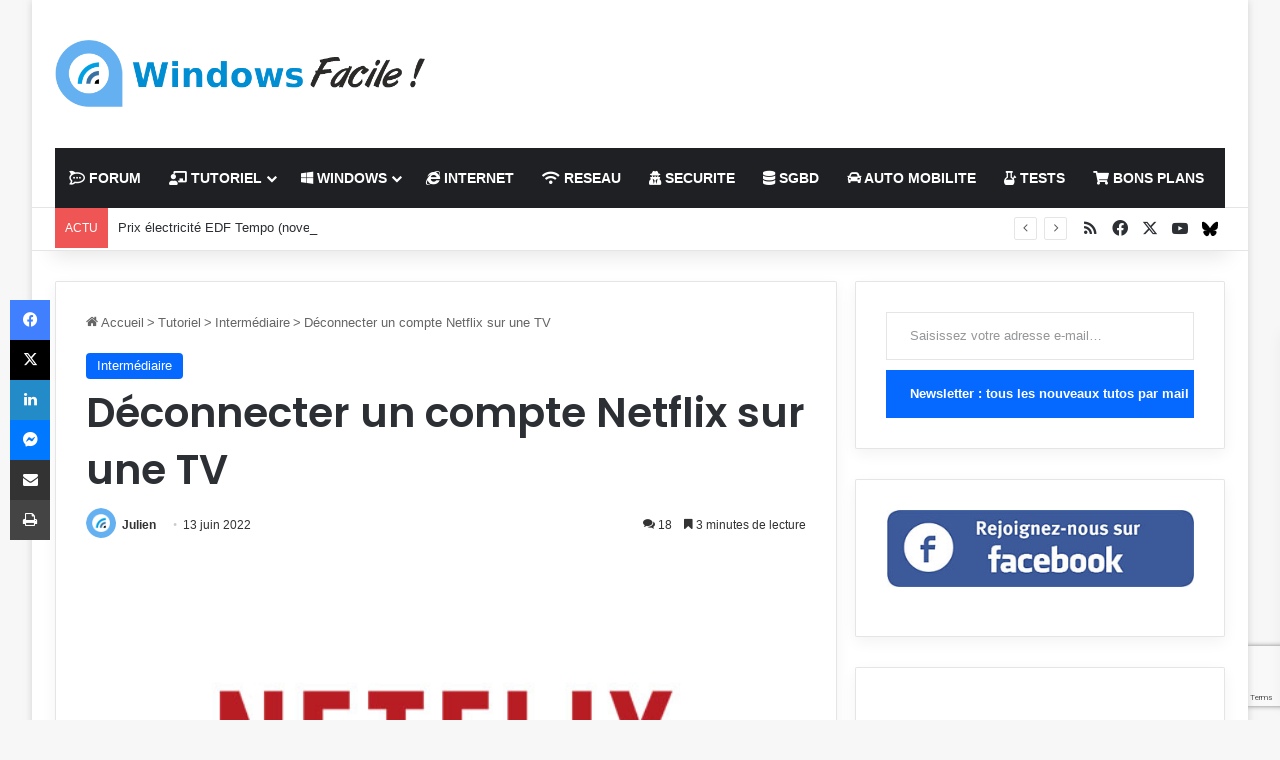

--- FILE ---
content_type: text/html; charset=UTF-8
request_url: https://windows8facile.fr/deconnecter-netflix-sur-tv/
body_size: 41771
content:
<!DOCTYPE html>
<html lang="fr-FR" class="" data-skin="light">
<head>
	<meta charset="UTF-8" />
	<link rel="profile" href="https://gmpg.org/xfn/11" />
	<meta name='robots' content='index, follow, max-image-preview:large, max-snippet:-1, max-video-preview:-1' />
<meta name="dlm-version" content="5.1.6">
	<!-- This site is optimized with the Yoast SEO plugin v26.6 - https://yoast.com/wordpress/plugins/seo/ -->
	<title>Déconnecter un compte Netflix sur une TV | WindowsFacile.fr</title>
	<meta name="description" content="Ce tutoriel explique comment se déconnecter d&#039;un compte Netflix sur une télévision, pour exemple se connecter à un autre compte Netflix TV" />
	<link rel="canonical" href="https://windows8facile.fr/deconnecter-netflix-sur-tv/" />
	<meta property="og:locale" content="fr_FR" />
	<meta property="og:type" content="article" />
	<meta property="og:title" content="Déconnecter un compte Netflix sur une TV | WindowsFacile.fr" />
	<meta property="og:description" content="Ce tutoriel explique comment se déconnecter d&#039;un compte Netflix sur une télévision, pour exemple se connecter à un autre compte Netflix TV" />
	<meta property="og:url" content="https://windows8facile.fr/deconnecter-netflix-sur-tv/" />
	<meta property="og:site_name" content="WindowsFacile.fr" />
	<meta property="article:publisher" content="https://www.facebook.com/Windows8Facile/" />
	<meta property="article:author" content="Windows8Facile" />
	<meta property="article:published_time" content="2022-06-13T17:30:56+00:00" />
	<meta property="article:modified_time" content="2025-01-28T15:53:56+00:00" />
	<meta property="og:image" content="https://windows8facile.fr/wp-content/uploads/2018/06/netflix-logo.jpg" />
	<meta property="og:image:width" content="600" />
	<meta property="og:image:height" content="300" />
	<meta property="og:image:type" content="image/jpeg" />
	<meta name="author" content="Julien" />
	<meta name="twitter:card" content="summary_large_image" />
	<meta name="twitter:creator" content="@windowsfacile" />
	<meta name="twitter:site" content="@WindowsFacile" />
	<meta name="twitter:label1" content="Écrit par" />
	<meta name="twitter:data1" content="Julien" />
	<meta name="twitter:label2" content="Durée de lecture estimée" />
	<meta name="twitter:data2" content="4 minutes" />
	<script type="application/ld+json" class="yoast-schema-graph">{"@context":"https://schema.org","@graph":[{"@type":"Article","@id":"https://windows8facile.fr/deconnecter-netflix-sur-tv/#article","isPartOf":{"@id":"https://windows8facile.fr/deconnecter-netflix-sur-tv/"},"author":{"name":"Julien","@id":"https://www.windows8facile.fr/#/schema/person/b005671335a337bd95975eb02c06b522"},"headline":"Déconnecter un compte Netflix sur une TV","datePublished":"2022-06-13T17:30:56+00:00","dateModified":"2025-01-28T15:53:56+00:00","mainEntityOfPage":{"@id":"https://windows8facile.fr/deconnecter-netflix-sur-tv/"},"wordCount":618,"commentCount":18,"publisher":{"@id":"https://www.windows8facile.fr/#organization"},"image":{"@id":"https://windows8facile.fr/deconnecter-netflix-sur-tv/#primaryimage"},"thumbnailUrl":"https://windows8facile.fr/wp-content/uploads/2018/06/netflix-logo.jpg","keywords":["Netflix"],"articleSection":["Intermédiaire"],"inLanguage":"fr-FR","potentialAction":[{"@type":"CommentAction","name":"Comment","target":["https://windows8facile.fr/deconnecter-netflix-sur-tv/#respond"]}]},{"@type":"WebPage","@id":"https://windows8facile.fr/deconnecter-netflix-sur-tv/","url":"https://windows8facile.fr/deconnecter-netflix-sur-tv/","name":"Déconnecter un compte Netflix sur une TV | WindowsFacile.fr","isPartOf":{"@id":"https://www.windows8facile.fr/#website"},"primaryImageOfPage":{"@id":"https://windows8facile.fr/deconnecter-netflix-sur-tv/#primaryimage"},"image":{"@id":"https://windows8facile.fr/deconnecter-netflix-sur-tv/#primaryimage"},"thumbnailUrl":"https://windows8facile.fr/wp-content/uploads/2018/06/netflix-logo.jpg","datePublished":"2022-06-13T17:30:56+00:00","dateModified":"2025-01-28T15:53:56+00:00","description":"Ce tutoriel explique comment se déconnecter d'un compte Netflix sur une télévision, pour exemple se connecter à un autre compte Netflix TV","breadcrumb":{"@id":"https://windows8facile.fr/deconnecter-netflix-sur-tv/#breadcrumb"},"inLanguage":"fr-FR","potentialAction":[{"@type":"ReadAction","target":["https://windows8facile.fr/deconnecter-netflix-sur-tv/"]}]},{"@type":"ImageObject","inLanguage":"fr-FR","@id":"https://windows8facile.fr/deconnecter-netflix-sur-tv/#primaryimage","url":"https://windows8facile.fr/wp-content/uploads/2018/06/netflix-logo.jpg","contentUrl":"https://windows8facile.fr/wp-content/uploads/2018/06/netflix-logo.jpg","width":600,"height":300,"caption":"Netflix logo"},{"@type":"BreadcrumbList","@id":"https://windows8facile.fr/deconnecter-netflix-sur-tv/#breadcrumb","itemListElement":[{"@type":"ListItem","position":1,"name":"Accueil","item":"https://www.windows8facile.fr/"},{"@type":"ListItem","position":2,"name":"Tutoriel","item":"https://www.windows8facile.fr/category/tutoriel/"},{"@type":"ListItem","position":3,"name":"Intermédiaire","item":"https://windows8facile.fr/category/tutoriel/intermediaire/"},{"@type":"ListItem","position":4,"name":"Déconnecter un compte Netflix sur une TV"}]},{"@type":"WebSite","@id":"https://www.windows8facile.fr/#website","url":"https://www.windows8facile.fr/","name":"Windows Facile","description":"Des tutoriels et des guides sur l&#039;informatique et les technologies du quotidien !","publisher":{"@id":"https://www.windows8facile.fr/#organization"},"potentialAction":[{"@type":"SearchAction","target":{"@type":"EntryPoint","urlTemplate":"https://www.windows8facile.fr/?s={search_term_string}"},"query-input":{"@type":"PropertyValueSpecification","valueRequired":true,"valueName":"search_term_string"}}],"inLanguage":"fr-FR"},{"@type":"Organization","@id":"https://www.windows8facile.fr/#organization","name":"Windows Facile","url":"https://www.windows8facile.fr/","logo":{"@type":"ImageObject","inLanguage":"fr-FR","@id":"https://www.windows8facile.fr/#/schema/logo/image/","url":"https://windows8facile.fr/wp-content/uploads/2015/11/WF_550px.jpg","contentUrl":"https://windows8facile.fr/wp-content/uploads/2015/11/WF_550px.jpg","width":550,"height":550,"caption":"Windows Facile"},"image":{"@id":"https://www.windows8facile.fr/#/schema/logo/image/"},"sameAs":["https://www.facebook.com/Windows8Facile/","https://x.com/WindowsFacile"]},{"@type":"Person","@id":"https://www.windows8facile.fr/#/schema/person/b005671335a337bd95975eb02c06b522","name":"Julien","image":{"@type":"ImageObject","inLanguage":"fr-FR","@id":"https://www.windows8facile.fr/#/schema/person/image/","url":"https://secure.gravatar.com/avatar/e30ba89d8a0af6caad9a62a5acb0616e314a9c7bebff82d3e8a744dee9242fde?s=96&d=mm&r=g","contentUrl":"https://secure.gravatar.com/avatar/e30ba89d8a0af6caad9a62a5acb0616e314a9c7bebff82d3e8a744dee9242fde?s=96&d=mm&r=g","caption":"Julien"},"sameAs":["https://www.windowsfacile.fr","Windows8Facile","https://x.com/windowsfacile"],"url":"https://windows8facile.fr/author/julien/"}]}</script>
	<!-- / Yoast SEO plugin. -->


<link rel='dns-prefetch' href='//secure.gravatar.com' />
<link rel='dns-prefetch' href='//www.googletagmanager.com' />
<link rel='dns-prefetch' href='//stats.wp.com' />
<link rel='dns-prefetch' href='//v0.wordpress.com' />
<link rel='dns-prefetch' href='//widgets.wp.com' />
<link rel='dns-prefetch' href='//s0.wp.com' />
<link rel='dns-prefetch' href='//0.gravatar.com' />
<link rel='dns-prefetch' href='//1.gravatar.com' />
<link rel='dns-prefetch' href='//2.gravatar.com' />
<link rel='dns-prefetch' href='//pagead2.googlesyndication.com' />
<link rel='dns-prefetch' href='//fundingchoicesmessages.google.com' />
<link rel="alternate" type="application/rss+xml" title="WindowsFacile.fr &raquo; Flux" href="https://windows8facile.fr/feed/" />
<link rel="alternate" type="application/rss+xml" title="WindowsFacile.fr &raquo; Flux des commentaires" href="https://windows8facile.fr/comments/feed/" />
<link rel="alternate" type="application/rss+xml" title="WindowsFacile.fr &raquo; Déconnecter un compte Netflix sur une TV Flux des commentaires" href="https://windows8facile.fr/deconnecter-netflix-sur-tv/feed/" />

		<style type="text/css">
			:root{				
			--tie-preset-gradient-1: linear-gradient(135deg, rgba(6, 147, 227, 1) 0%, rgb(155, 81, 224) 100%);
			--tie-preset-gradient-2: linear-gradient(135deg, rgb(122, 220, 180) 0%, rgb(0, 208, 130) 100%);
			--tie-preset-gradient-3: linear-gradient(135deg, rgba(252, 185, 0, 1) 0%, rgba(255, 105, 0, 1) 100%);
			--tie-preset-gradient-4: linear-gradient(135deg, rgba(255, 105, 0, 1) 0%, rgb(207, 46, 46) 100%);
			--tie-preset-gradient-5: linear-gradient(135deg, rgb(238, 238, 238) 0%, rgb(169, 184, 195) 100%);
			--tie-preset-gradient-6: linear-gradient(135deg, rgb(74, 234, 220) 0%, rgb(151, 120, 209) 20%, rgb(207, 42, 186) 40%, rgb(238, 44, 130) 60%, rgb(251, 105, 98) 80%, rgb(254, 248, 76) 100%);
			--tie-preset-gradient-7: linear-gradient(135deg, rgb(255, 206, 236) 0%, rgb(152, 150, 240) 100%);
			--tie-preset-gradient-8: linear-gradient(135deg, rgb(254, 205, 165) 0%, rgb(254, 45, 45) 50%, rgb(107, 0, 62) 100%);
			--tie-preset-gradient-9: linear-gradient(135deg, rgb(255, 203, 112) 0%, rgb(199, 81, 192) 50%, rgb(65, 88, 208) 100%);
			--tie-preset-gradient-10: linear-gradient(135deg, rgb(255, 245, 203) 0%, rgb(182, 227, 212) 50%, rgb(51, 167, 181) 100%);
			--tie-preset-gradient-11: linear-gradient(135deg, rgb(202, 248, 128) 0%, rgb(113, 206, 126) 100%);
			--tie-preset-gradient-12: linear-gradient(135deg, rgb(2, 3, 129) 0%, rgb(40, 116, 252) 100%);
			--tie-preset-gradient-13: linear-gradient(135deg, #4D34FA, #ad34fa);
			--tie-preset-gradient-14: linear-gradient(135deg, #0057FF, #31B5FF);
			--tie-preset-gradient-15: linear-gradient(135deg, #FF007A, #FF81BD);
			--tie-preset-gradient-16: linear-gradient(135deg, #14111E, #4B4462);
			--tie-preset-gradient-17: linear-gradient(135deg, #F32758, #FFC581);

			
					--main-nav-background: #1f2024;
					--main-nav-secondry-background: rgba(0,0,0,0.2);
					--main-nav-primary-color: #0088ff;
					--main-nav-contrast-primary-color: #FFFFFF;
					--main-nav-text-color: #FFFFFF;
					--main-nav-secondry-text-color: rgba(225,255,255,0.5);
					--main-nav-main-border-color: rgba(255,255,255,0.07);
					--main-nav-secondry-border-color: rgba(255,255,255,0.04);
				
			}
		</style>
	<link rel="alternate" title="oEmbed (JSON)" type="application/json+oembed" href="https://windows8facile.fr/wp-json/oembed/1.0/embed?url=https%3A%2F%2Fwindows8facile.fr%2Fdeconnecter-netflix-sur-tv%2F" />
<link rel="alternate" title="oEmbed (XML)" type="text/xml+oembed" href="https://windows8facile.fr/wp-json/oembed/1.0/embed?url=https%3A%2F%2Fwindows8facile.fr%2Fdeconnecter-netflix-sur-tv%2F&#038;format=xml" />
<meta name="viewport" content="width=device-width, initial-scale=1.0" /><style id='wp-img-auto-sizes-contain-inline-css' type='text/css'>
img:is([sizes=auto i],[sizes^="auto," i]){contain-intrinsic-size:3000px 1500px}
/*# sourceURL=wp-img-auto-sizes-contain-inline-css */
</style>
<style id='wp-emoji-styles-inline-css' type='text/css'>

	img.wp-smiley, img.emoji {
		display: inline !important;
		border: none !important;
		box-shadow: none !important;
		height: 1em !important;
		width: 1em !important;
		margin: 0 0.07em !important;
		vertical-align: -0.1em !important;
		background: none !important;
		padding: 0 !important;
	}
/*# sourceURL=wp-emoji-styles-inline-css */
</style>
<style id='wp-block-library-inline-css' type='text/css'>
:root{--wp-block-synced-color:#7a00df;--wp-block-synced-color--rgb:122,0,223;--wp-bound-block-color:var(--wp-block-synced-color);--wp-editor-canvas-background:#ddd;--wp-admin-theme-color:#007cba;--wp-admin-theme-color--rgb:0,124,186;--wp-admin-theme-color-darker-10:#006ba1;--wp-admin-theme-color-darker-10--rgb:0,107,160.5;--wp-admin-theme-color-darker-20:#005a87;--wp-admin-theme-color-darker-20--rgb:0,90,135;--wp-admin-border-width-focus:2px}@media (min-resolution:192dpi){:root{--wp-admin-border-width-focus:1.5px}}.wp-element-button{cursor:pointer}:root .has-very-light-gray-background-color{background-color:#eee}:root .has-very-dark-gray-background-color{background-color:#313131}:root .has-very-light-gray-color{color:#eee}:root .has-very-dark-gray-color{color:#313131}:root .has-vivid-green-cyan-to-vivid-cyan-blue-gradient-background{background:linear-gradient(135deg,#00d084,#0693e3)}:root .has-purple-crush-gradient-background{background:linear-gradient(135deg,#34e2e4,#4721fb 50%,#ab1dfe)}:root .has-hazy-dawn-gradient-background{background:linear-gradient(135deg,#faaca8,#dad0ec)}:root .has-subdued-olive-gradient-background{background:linear-gradient(135deg,#fafae1,#67a671)}:root .has-atomic-cream-gradient-background{background:linear-gradient(135deg,#fdd79a,#004a59)}:root .has-nightshade-gradient-background{background:linear-gradient(135deg,#330968,#31cdcf)}:root .has-midnight-gradient-background{background:linear-gradient(135deg,#020381,#2874fc)}:root{--wp--preset--font-size--normal:16px;--wp--preset--font-size--huge:42px}.has-regular-font-size{font-size:1em}.has-larger-font-size{font-size:2.625em}.has-normal-font-size{font-size:var(--wp--preset--font-size--normal)}.has-huge-font-size{font-size:var(--wp--preset--font-size--huge)}.has-text-align-center{text-align:center}.has-text-align-left{text-align:left}.has-text-align-right{text-align:right}.has-fit-text{white-space:nowrap!important}#end-resizable-editor-section{display:none}.aligncenter{clear:both}.items-justified-left{justify-content:flex-start}.items-justified-center{justify-content:center}.items-justified-right{justify-content:flex-end}.items-justified-space-between{justify-content:space-between}.screen-reader-text{border:0;clip-path:inset(50%);height:1px;margin:-1px;overflow:hidden;padding:0;position:absolute;width:1px;word-wrap:normal!important}.screen-reader-text:focus{background-color:#ddd;clip-path:none;color:#444;display:block;font-size:1em;height:auto;left:5px;line-height:normal;padding:15px 23px 14px;text-decoration:none;top:5px;width:auto;z-index:100000}html :where(.has-border-color){border-style:solid}html :where([style*=border-top-color]){border-top-style:solid}html :where([style*=border-right-color]){border-right-style:solid}html :where([style*=border-bottom-color]){border-bottom-style:solid}html :where([style*=border-left-color]){border-left-style:solid}html :where([style*=border-width]){border-style:solid}html :where([style*=border-top-width]){border-top-style:solid}html :where([style*=border-right-width]){border-right-style:solid}html :where([style*=border-bottom-width]){border-bottom-style:solid}html :where([style*=border-left-width]){border-left-style:solid}html :where(img[class*=wp-image-]){height:auto;max-width:100%}:where(figure){margin:0 0 1em}html :where(.is-position-sticky){--wp-admin--admin-bar--position-offset:var(--wp-admin--admin-bar--height,0px)}@media screen and (max-width:600px){html :where(.is-position-sticky){--wp-admin--admin-bar--position-offset:0px}}

/*# sourceURL=wp-block-library-inline-css */
</style><style id='wp-block-image-inline-css' type='text/css'>
.wp-block-image>a,.wp-block-image>figure>a{display:inline-block}.wp-block-image img{box-sizing:border-box;height:auto;max-width:100%;vertical-align:bottom}@media not (prefers-reduced-motion){.wp-block-image img.hide{visibility:hidden}.wp-block-image img.show{animation:show-content-image .4s}}.wp-block-image[style*=border-radius] img,.wp-block-image[style*=border-radius]>a{border-radius:inherit}.wp-block-image.has-custom-border img{box-sizing:border-box}.wp-block-image.aligncenter{text-align:center}.wp-block-image.alignfull>a,.wp-block-image.alignwide>a{width:100%}.wp-block-image.alignfull img,.wp-block-image.alignwide img{height:auto;width:100%}.wp-block-image .aligncenter,.wp-block-image .alignleft,.wp-block-image .alignright,.wp-block-image.aligncenter,.wp-block-image.alignleft,.wp-block-image.alignright{display:table}.wp-block-image .aligncenter>figcaption,.wp-block-image .alignleft>figcaption,.wp-block-image .alignright>figcaption,.wp-block-image.aligncenter>figcaption,.wp-block-image.alignleft>figcaption,.wp-block-image.alignright>figcaption{caption-side:bottom;display:table-caption}.wp-block-image .alignleft{float:left;margin:.5em 1em .5em 0}.wp-block-image .alignright{float:right;margin:.5em 0 .5em 1em}.wp-block-image .aligncenter{margin-left:auto;margin-right:auto}.wp-block-image :where(figcaption){margin-bottom:1em;margin-top:.5em}.wp-block-image.is-style-circle-mask img{border-radius:9999px}@supports ((-webkit-mask-image:none) or (mask-image:none)) or (-webkit-mask-image:none){.wp-block-image.is-style-circle-mask img{border-radius:0;-webkit-mask-image:url('data:image/svg+xml;utf8,<svg viewBox="0 0 100 100" xmlns="http://www.w3.org/2000/svg"><circle cx="50" cy="50" r="50"/></svg>');mask-image:url('data:image/svg+xml;utf8,<svg viewBox="0 0 100 100" xmlns="http://www.w3.org/2000/svg"><circle cx="50" cy="50" r="50"/></svg>');mask-mode:alpha;-webkit-mask-position:center;mask-position:center;-webkit-mask-repeat:no-repeat;mask-repeat:no-repeat;-webkit-mask-size:contain;mask-size:contain}}:root :where(.wp-block-image.is-style-rounded img,.wp-block-image .is-style-rounded img){border-radius:9999px}.wp-block-image figure{margin:0}.wp-lightbox-container{display:flex;flex-direction:column;position:relative}.wp-lightbox-container img{cursor:zoom-in}.wp-lightbox-container img:hover+button{opacity:1}.wp-lightbox-container button{align-items:center;backdrop-filter:blur(16px) saturate(180%);background-color:#5a5a5a40;border:none;border-radius:4px;cursor:zoom-in;display:flex;height:20px;justify-content:center;opacity:0;padding:0;position:absolute;right:16px;text-align:center;top:16px;width:20px;z-index:100}@media not (prefers-reduced-motion){.wp-lightbox-container button{transition:opacity .2s ease}}.wp-lightbox-container button:focus-visible{outline:3px auto #5a5a5a40;outline:3px auto -webkit-focus-ring-color;outline-offset:3px}.wp-lightbox-container button:hover{cursor:pointer;opacity:1}.wp-lightbox-container button:focus{opacity:1}.wp-lightbox-container button:focus,.wp-lightbox-container button:hover,.wp-lightbox-container button:not(:hover):not(:active):not(.has-background){background-color:#5a5a5a40;border:none}.wp-lightbox-overlay{box-sizing:border-box;cursor:zoom-out;height:100vh;left:0;overflow:hidden;position:fixed;top:0;visibility:hidden;width:100%;z-index:100000}.wp-lightbox-overlay .close-button{align-items:center;cursor:pointer;display:flex;justify-content:center;min-height:40px;min-width:40px;padding:0;position:absolute;right:calc(env(safe-area-inset-right) + 16px);top:calc(env(safe-area-inset-top) + 16px);z-index:5000000}.wp-lightbox-overlay .close-button:focus,.wp-lightbox-overlay .close-button:hover,.wp-lightbox-overlay .close-button:not(:hover):not(:active):not(.has-background){background:none;border:none}.wp-lightbox-overlay .lightbox-image-container{height:var(--wp--lightbox-container-height);left:50%;overflow:hidden;position:absolute;top:50%;transform:translate(-50%,-50%);transform-origin:top left;width:var(--wp--lightbox-container-width);z-index:9999999999}.wp-lightbox-overlay .wp-block-image{align-items:center;box-sizing:border-box;display:flex;height:100%;justify-content:center;margin:0;position:relative;transform-origin:0 0;width:100%;z-index:3000000}.wp-lightbox-overlay .wp-block-image img{height:var(--wp--lightbox-image-height);min-height:var(--wp--lightbox-image-height);min-width:var(--wp--lightbox-image-width);width:var(--wp--lightbox-image-width)}.wp-lightbox-overlay .wp-block-image figcaption{display:none}.wp-lightbox-overlay button{background:none;border:none}.wp-lightbox-overlay .scrim{background-color:#fff;height:100%;opacity:.9;position:absolute;width:100%;z-index:2000000}.wp-lightbox-overlay.active{visibility:visible}@media not (prefers-reduced-motion){.wp-lightbox-overlay.active{animation:turn-on-visibility .25s both}.wp-lightbox-overlay.active img{animation:turn-on-visibility .35s both}.wp-lightbox-overlay.show-closing-animation:not(.active){animation:turn-off-visibility .35s both}.wp-lightbox-overlay.show-closing-animation:not(.active) img{animation:turn-off-visibility .25s both}.wp-lightbox-overlay.zoom.active{animation:none;opacity:1;visibility:visible}.wp-lightbox-overlay.zoom.active .lightbox-image-container{animation:lightbox-zoom-in .4s}.wp-lightbox-overlay.zoom.active .lightbox-image-container img{animation:none}.wp-lightbox-overlay.zoom.active .scrim{animation:turn-on-visibility .4s forwards}.wp-lightbox-overlay.zoom.show-closing-animation:not(.active){animation:none}.wp-lightbox-overlay.zoom.show-closing-animation:not(.active) .lightbox-image-container{animation:lightbox-zoom-out .4s}.wp-lightbox-overlay.zoom.show-closing-animation:not(.active) .lightbox-image-container img{animation:none}.wp-lightbox-overlay.zoom.show-closing-animation:not(.active) .scrim{animation:turn-off-visibility .4s forwards}}@keyframes show-content-image{0%{visibility:hidden}99%{visibility:hidden}to{visibility:visible}}@keyframes turn-on-visibility{0%{opacity:0}to{opacity:1}}@keyframes turn-off-visibility{0%{opacity:1;visibility:visible}99%{opacity:0;visibility:visible}to{opacity:0;visibility:hidden}}@keyframes lightbox-zoom-in{0%{transform:translate(calc((-100vw + var(--wp--lightbox-scrollbar-width))/2 + var(--wp--lightbox-initial-left-position)),calc(-50vh + var(--wp--lightbox-initial-top-position))) scale(var(--wp--lightbox-scale))}to{transform:translate(-50%,-50%) scale(1)}}@keyframes lightbox-zoom-out{0%{transform:translate(-50%,-50%) scale(1);visibility:visible}99%{visibility:visible}to{transform:translate(calc((-100vw + var(--wp--lightbox-scrollbar-width))/2 + var(--wp--lightbox-initial-left-position)),calc(-50vh + var(--wp--lightbox-initial-top-position))) scale(var(--wp--lightbox-scale));visibility:hidden}}
/*# sourceURL=https://windows8facile.fr/wp-includes/blocks/image/style.min.css */
</style>
<style id='wp-block-image-theme-inline-css' type='text/css'>
:root :where(.wp-block-image figcaption){color:#555;font-size:13px;text-align:center}.is-dark-theme :root :where(.wp-block-image figcaption){color:#ffffffa6}.wp-block-image{margin:0 0 1em}
/*# sourceURL=https://windows8facile.fr/wp-includes/blocks/image/theme.min.css */
</style>
<style id='global-styles-inline-css' type='text/css'>
:root{--wp--preset--aspect-ratio--square: 1;--wp--preset--aspect-ratio--4-3: 4/3;--wp--preset--aspect-ratio--3-4: 3/4;--wp--preset--aspect-ratio--3-2: 3/2;--wp--preset--aspect-ratio--2-3: 2/3;--wp--preset--aspect-ratio--16-9: 16/9;--wp--preset--aspect-ratio--9-16: 9/16;--wp--preset--color--black: #000000;--wp--preset--color--cyan-bluish-gray: #abb8c3;--wp--preset--color--white: #ffffff;--wp--preset--color--pale-pink: #f78da7;--wp--preset--color--vivid-red: #cf2e2e;--wp--preset--color--luminous-vivid-orange: #ff6900;--wp--preset--color--luminous-vivid-amber: #fcb900;--wp--preset--color--light-green-cyan: #7bdcb5;--wp--preset--color--vivid-green-cyan: #00d084;--wp--preset--color--pale-cyan-blue: #8ed1fc;--wp--preset--color--vivid-cyan-blue: #0693e3;--wp--preset--color--vivid-purple: #9b51e0;--wp--preset--color--global-color: #0088ff;--wp--preset--gradient--vivid-cyan-blue-to-vivid-purple: linear-gradient(135deg,rgb(6,147,227) 0%,rgb(155,81,224) 100%);--wp--preset--gradient--light-green-cyan-to-vivid-green-cyan: linear-gradient(135deg,rgb(122,220,180) 0%,rgb(0,208,130) 100%);--wp--preset--gradient--luminous-vivid-amber-to-luminous-vivid-orange: linear-gradient(135deg,rgb(252,185,0) 0%,rgb(255,105,0) 100%);--wp--preset--gradient--luminous-vivid-orange-to-vivid-red: linear-gradient(135deg,rgb(255,105,0) 0%,rgb(207,46,46) 100%);--wp--preset--gradient--very-light-gray-to-cyan-bluish-gray: linear-gradient(135deg,rgb(238,238,238) 0%,rgb(169,184,195) 100%);--wp--preset--gradient--cool-to-warm-spectrum: linear-gradient(135deg,rgb(74,234,220) 0%,rgb(151,120,209) 20%,rgb(207,42,186) 40%,rgb(238,44,130) 60%,rgb(251,105,98) 80%,rgb(254,248,76) 100%);--wp--preset--gradient--blush-light-purple: linear-gradient(135deg,rgb(255,206,236) 0%,rgb(152,150,240) 100%);--wp--preset--gradient--blush-bordeaux: linear-gradient(135deg,rgb(254,205,165) 0%,rgb(254,45,45) 50%,rgb(107,0,62) 100%);--wp--preset--gradient--luminous-dusk: linear-gradient(135deg,rgb(255,203,112) 0%,rgb(199,81,192) 50%,rgb(65,88,208) 100%);--wp--preset--gradient--pale-ocean: linear-gradient(135deg,rgb(255,245,203) 0%,rgb(182,227,212) 50%,rgb(51,167,181) 100%);--wp--preset--gradient--electric-grass: linear-gradient(135deg,rgb(202,248,128) 0%,rgb(113,206,126) 100%);--wp--preset--gradient--midnight: linear-gradient(135deg,rgb(2,3,129) 0%,rgb(40,116,252) 100%);--wp--preset--font-size--small: 13px;--wp--preset--font-size--medium: 20px;--wp--preset--font-size--large: 36px;--wp--preset--font-size--x-large: 42px;--wp--preset--spacing--20: 0.44rem;--wp--preset--spacing--30: 0.67rem;--wp--preset--spacing--40: 1rem;--wp--preset--spacing--50: 1.5rem;--wp--preset--spacing--60: 2.25rem;--wp--preset--spacing--70: 3.38rem;--wp--preset--spacing--80: 5.06rem;--wp--preset--shadow--natural: 6px 6px 9px rgba(0, 0, 0, 0.2);--wp--preset--shadow--deep: 12px 12px 50px rgba(0, 0, 0, 0.4);--wp--preset--shadow--sharp: 6px 6px 0px rgba(0, 0, 0, 0.2);--wp--preset--shadow--outlined: 6px 6px 0px -3px rgb(255, 255, 255), 6px 6px rgb(0, 0, 0);--wp--preset--shadow--crisp: 6px 6px 0px rgb(0, 0, 0);}:where(.is-layout-flex){gap: 0.5em;}:where(.is-layout-grid){gap: 0.5em;}body .is-layout-flex{display: flex;}.is-layout-flex{flex-wrap: wrap;align-items: center;}.is-layout-flex > :is(*, div){margin: 0;}body .is-layout-grid{display: grid;}.is-layout-grid > :is(*, div){margin: 0;}:where(.wp-block-columns.is-layout-flex){gap: 2em;}:where(.wp-block-columns.is-layout-grid){gap: 2em;}:where(.wp-block-post-template.is-layout-flex){gap: 1.25em;}:where(.wp-block-post-template.is-layout-grid){gap: 1.25em;}.has-black-color{color: var(--wp--preset--color--black) !important;}.has-cyan-bluish-gray-color{color: var(--wp--preset--color--cyan-bluish-gray) !important;}.has-white-color{color: var(--wp--preset--color--white) !important;}.has-pale-pink-color{color: var(--wp--preset--color--pale-pink) !important;}.has-vivid-red-color{color: var(--wp--preset--color--vivid-red) !important;}.has-luminous-vivid-orange-color{color: var(--wp--preset--color--luminous-vivid-orange) !important;}.has-luminous-vivid-amber-color{color: var(--wp--preset--color--luminous-vivid-amber) !important;}.has-light-green-cyan-color{color: var(--wp--preset--color--light-green-cyan) !important;}.has-vivid-green-cyan-color{color: var(--wp--preset--color--vivid-green-cyan) !important;}.has-pale-cyan-blue-color{color: var(--wp--preset--color--pale-cyan-blue) !important;}.has-vivid-cyan-blue-color{color: var(--wp--preset--color--vivid-cyan-blue) !important;}.has-vivid-purple-color{color: var(--wp--preset--color--vivid-purple) !important;}.has-black-background-color{background-color: var(--wp--preset--color--black) !important;}.has-cyan-bluish-gray-background-color{background-color: var(--wp--preset--color--cyan-bluish-gray) !important;}.has-white-background-color{background-color: var(--wp--preset--color--white) !important;}.has-pale-pink-background-color{background-color: var(--wp--preset--color--pale-pink) !important;}.has-vivid-red-background-color{background-color: var(--wp--preset--color--vivid-red) !important;}.has-luminous-vivid-orange-background-color{background-color: var(--wp--preset--color--luminous-vivid-orange) !important;}.has-luminous-vivid-amber-background-color{background-color: var(--wp--preset--color--luminous-vivid-amber) !important;}.has-light-green-cyan-background-color{background-color: var(--wp--preset--color--light-green-cyan) !important;}.has-vivid-green-cyan-background-color{background-color: var(--wp--preset--color--vivid-green-cyan) !important;}.has-pale-cyan-blue-background-color{background-color: var(--wp--preset--color--pale-cyan-blue) !important;}.has-vivid-cyan-blue-background-color{background-color: var(--wp--preset--color--vivid-cyan-blue) !important;}.has-vivid-purple-background-color{background-color: var(--wp--preset--color--vivid-purple) !important;}.has-black-border-color{border-color: var(--wp--preset--color--black) !important;}.has-cyan-bluish-gray-border-color{border-color: var(--wp--preset--color--cyan-bluish-gray) !important;}.has-white-border-color{border-color: var(--wp--preset--color--white) !important;}.has-pale-pink-border-color{border-color: var(--wp--preset--color--pale-pink) !important;}.has-vivid-red-border-color{border-color: var(--wp--preset--color--vivid-red) !important;}.has-luminous-vivid-orange-border-color{border-color: var(--wp--preset--color--luminous-vivid-orange) !important;}.has-luminous-vivid-amber-border-color{border-color: var(--wp--preset--color--luminous-vivid-amber) !important;}.has-light-green-cyan-border-color{border-color: var(--wp--preset--color--light-green-cyan) !important;}.has-vivid-green-cyan-border-color{border-color: var(--wp--preset--color--vivid-green-cyan) !important;}.has-pale-cyan-blue-border-color{border-color: var(--wp--preset--color--pale-cyan-blue) !important;}.has-vivid-cyan-blue-border-color{border-color: var(--wp--preset--color--vivid-cyan-blue) !important;}.has-vivid-purple-border-color{border-color: var(--wp--preset--color--vivid-purple) !important;}.has-vivid-cyan-blue-to-vivid-purple-gradient-background{background: var(--wp--preset--gradient--vivid-cyan-blue-to-vivid-purple) !important;}.has-light-green-cyan-to-vivid-green-cyan-gradient-background{background: var(--wp--preset--gradient--light-green-cyan-to-vivid-green-cyan) !important;}.has-luminous-vivid-amber-to-luminous-vivid-orange-gradient-background{background: var(--wp--preset--gradient--luminous-vivid-amber-to-luminous-vivid-orange) !important;}.has-luminous-vivid-orange-to-vivid-red-gradient-background{background: var(--wp--preset--gradient--luminous-vivid-orange-to-vivid-red) !important;}.has-very-light-gray-to-cyan-bluish-gray-gradient-background{background: var(--wp--preset--gradient--very-light-gray-to-cyan-bluish-gray) !important;}.has-cool-to-warm-spectrum-gradient-background{background: var(--wp--preset--gradient--cool-to-warm-spectrum) !important;}.has-blush-light-purple-gradient-background{background: var(--wp--preset--gradient--blush-light-purple) !important;}.has-blush-bordeaux-gradient-background{background: var(--wp--preset--gradient--blush-bordeaux) !important;}.has-luminous-dusk-gradient-background{background: var(--wp--preset--gradient--luminous-dusk) !important;}.has-pale-ocean-gradient-background{background: var(--wp--preset--gradient--pale-ocean) !important;}.has-electric-grass-gradient-background{background: var(--wp--preset--gradient--electric-grass) !important;}.has-midnight-gradient-background{background: var(--wp--preset--gradient--midnight) !important;}.has-small-font-size{font-size: var(--wp--preset--font-size--small) !important;}.has-medium-font-size{font-size: var(--wp--preset--font-size--medium) !important;}.has-large-font-size{font-size: var(--wp--preset--font-size--large) !important;}.has-x-large-font-size{font-size: var(--wp--preset--font-size--x-large) !important;}
/*# sourceURL=global-styles-inline-css */
</style>

<style id='classic-theme-styles-inline-css' type='text/css'>
/*! This file is auto-generated */
.wp-block-button__link{color:#fff;background-color:#32373c;border-radius:9999px;box-shadow:none;text-decoration:none;padding:calc(.667em + 2px) calc(1.333em + 2px);font-size:1.125em}.wp-block-file__button{background:#32373c;color:#fff;text-decoration:none}
/*# sourceURL=/wp-includes/css/classic-themes.min.css */
</style>
<link rel='stylesheet' id='dlm_buttons_fontawesome-css' href='https://windows8facile.fr/wp-content/plugins/dlm-buttons/assets/css/dlm-fontawesome.min.css?ver=4.2.2' type='text/css' media='all' />
<link rel='stylesheet' id='dlm_buttons_front-css' href='https://windows8facile.fr/wp-content/plugins/dlm-buttons/assets/css/dlm-buttons-front.min.css?ver=4.2.2' type='text/css' media='all' />
<link rel='stylesheet' id='jetpack_likes-css' href='https://windows8facile.fr/wp-content/plugins/jetpack/modules/likes/style.css?ver=15.3.1' type='text/css' media='all' />
<link rel='stylesheet' id='tie-css-base-css' href='https://windows8facile.fr/wp-content/themes/jannah/assets/css/base.min.css?ver=7.6.4' type='text/css' media='all' />
<link rel='stylesheet' id='tie-css-styles-css' href='https://windows8facile.fr/wp-content/themes/jannah/assets/css/style.min.css?ver=7.6.4' type='text/css' media='all' />
<link rel='stylesheet' id='tie-css-widgets-css' href='https://windows8facile.fr/wp-content/themes/jannah/assets/css/widgets.min.css?ver=7.6.4' type='text/css' media='all' />
<link rel='stylesheet' id='tie-css-helpers-css' href='https://windows8facile.fr/wp-content/themes/jannah/assets/css/helpers.min.css?ver=7.6.4' type='text/css' media='all' />
<link rel='stylesheet' id='tie-fontawesome5-css' href='https://windows8facile.fr/wp-content/themes/jannah/assets/css/fontawesome.css?ver=7.6.4' type='text/css' media='all' />
<link rel='stylesheet' id='tie-css-ilightbox-css' href='https://windows8facile.fr/wp-content/themes/jannah/assets/ilightbox/dark-skin/skin.css?ver=7.6.4' type='text/css' media='all' />
<link rel='stylesheet' id='tie-css-shortcodes-css' href='https://windows8facile.fr/wp-content/themes/jannah/assets/css/plugins/shortcodes.min.css?ver=7.6.4' type='text/css' media='all' />
<link rel='stylesheet' id='tie-css-single-css' href='https://windows8facile.fr/wp-content/themes/jannah/assets/css/single.min.css?ver=7.6.4' type='text/css' media='all' />
<link rel='stylesheet' id='tie-css-print-css' href='https://windows8facile.fr/wp-content/themes/jannah/assets/css/print.css?ver=7.6.4' type='text/css' media='print' />
<style id='tie-css-print-inline-css' type='text/css'>
.wf-active .logo-text,.wf-active h1,.wf-active h2,.wf-active h3,.wf-active h4,.wf-active h5,.wf-active h6,.wf-active .the-subtitle{font-family: 'Poppins';}.tie-weather-widget.widget,.container-wrapper{box-shadow: 0 5px 15px 0 rgba(0,0,0,0.05);}.dark-skin .tie-weather-widget.widget,.dark-skin .container-wrapper{box-shadow: 0 5px 15px 0 rgba(0,0,0,0.2);}.main-slider .slide-bg,.main-slider .slide{background-position: left top;}#content a:hover{text-decoration: underline !important;}#header-notification-bar{background: var( --tie-preset-gradient-13 );}#header-notification-bar{--tie-buttons-color: #FFFFFF;--tie-buttons-border-color: #FFFFFF;--tie-buttons-hover-color: #e1e1e1;--tie-buttons-hover-text: #000000;}#header-notification-bar{--tie-buttons-text: #000000;}.social-icons-item .custom-link-1-social-icon{background-color: #0088ff !important;}.social-icons-item .custom-link-1-social-icon span{color: #0088ff;}.social-icons-item .custom-link-1-social-icon.custom-social-img span.social-icon-img{background-image: url('https://www.windows8facile.fr/wp-content/uploads/2025/07/bluesky-brands-solid-full.svg');}@media (max-width: 1250px){.share-buttons-sticky{display: none;}}.shortc-button.blue { background-color:#00a0e3;}.shortc-button.red { background-color:#ff0000;}.shortc-button.orange { background-color:#fd7318;}.shortc-button{ font-weight: bold;}.shortc-button.big{ font-size: 20px;}
/*# sourceURL=tie-css-print-inline-css */
</style>
<link rel='stylesheet' id='sharedaddy-css' href='https://windows8facile.fr/wp-content/plugins/jetpack/modules/sharedaddy/sharing.css?ver=15.3.1' type='text/css' media='all' />
<link rel='stylesheet' id='social-logos-css' href='https://windows8facile.fr/wp-content/plugins/jetpack/_inc/social-logos/social-logos.min.css?ver=15.3.1' type='text/css' media='all' />
<script type="text/javascript" src="https://windows8facile.fr/wp-includes/js/jquery/jquery.min.js?ver=3.7.1" id="jquery-core-js"></script>
<script type="text/javascript" src="https://windows8facile.fr/wp-includes/js/jquery/jquery-migrate.min.js?ver=3.4.1" id="jquery-migrate-js"></script>

<!-- Extrait de code de la balise Google (gtag.js) ajouté par Site Kit -->
<!-- Extrait Google Analytics ajouté par Site Kit -->
<script type="text/javascript" src="https://www.googletagmanager.com/gtag/js?id=GT-K8FT3BQ" id="google_gtagjs-js" async></script>
<script type="text/javascript" id="google_gtagjs-js-after">
/* <![CDATA[ */
window.dataLayer = window.dataLayer || [];function gtag(){dataLayer.push(arguments);}
gtag("set","linker",{"domains":["windows8facile.fr"]});
gtag("js", new Date());
gtag("set", "developer_id.dZTNiMT", true);
gtag("config", "GT-K8FT3BQ");
//# sourceURL=google_gtagjs-js-after
/* ]]> */
</script>
<link rel="https://api.w.org/" href="https://windows8facile.fr/wp-json/" /><link rel="alternate" title="JSON" type="application/json" href="https://windows8facile.fr/wp-json/wp/v2/posts/22385" /><link rel="EditURI" type="application/rsd+xml" title="RSD" href="https://windows8facile.fr/xmlrpc.php?rsd" />
<meta name="generator" content="Site Kit by Google 1.168.0" />	<style>img#wpstats{display:none}</style>
		<meta http-equiv="X-UA-Compatible" content="IE=edge"><!-- Adsense AMP -->
<script async custom-element="amp-ad" src="https://cdn.ampproject.org/v0/amp-ad-0.1.js"></script>

<!-- CMP Sirdata -->
<script type="text/javascript" src="https://cache.consentframework.com/js/pa/28014/c/2yzY5/stub" referrerpolicy="unsafe-url" charset="utf-8"></script>
<script type="text/javascript" src="https://choices.consentframework.com/js/pa/28014/c/2yzY5/cmp" referrerpolicy="unsafe-url" charset="utf-8" async></script>

<!-- CMP Sirdata AMP -->
<script async custom-element="amp-consent" src="https://cdn.ampproject.org/v0/amp-consent-0.1.js"></script>
<meta name="amp-consent-blocking" content="">

<!-- PENSER A REMETTRE GOOGLE ANALYTICS -->

<!-- Twitter Cards pour img a la une dans le tweet -->
<meta name="twitter:card" content="summary"></meta>


<!-- Balises Meta Google AdSense ajoutées par Site Kit -->
<meta name="google-adsense-platform-account" content="ca-host-pub-2644536267352236">
<meta name="google-adsense-platform-domain" content="sitekit.withgoogle.com">
<!-- Fin des balises Meta End Google AdSense ajoutées par Site Kit -->
      <meta name="onesignal" content="wordpress-plugin"/>
            <script>

      window.OneSignalDeferred = window.OneSignalDeferred || [];

      OneSignalDeferred.push(function(OneSignal) {
        var oneSignal_options = {};
        window._oneSignalInitOptions = oneSignal_options;

        oneSignal_options['serviceWorkerParam'] = { scope: '/wp-content/plugins/onesignal-free-web-push-notifications/sdk_files/push/onesignal/' };
oneSignal_options['serviceWorkerPath'] = 'OneSignalSDKWorker.js';

        OneSignal.Notifications.setDefaultUrl("https://windows8facile.fr");

        oneSignal_options['wordpress'] = true;
oneSignal_options['appId'] = '2abb9e1c-130f-4588-9459-b698bbbb9b46';
oneSignal_options['allowLocalhostAsSecureOrigin'] = true;
oneSignal_options['welcomeNotification'] = { };
oneSignal_options['welcomeNotification']['title'] = "";
oneSignal_options['welcomeNotification']['message'] = "Merci de nous suivre !";
oneSignal_options['path'] = "https://windows8facile.fr/wp-content/plugins/onesignal-free-web-push-notifications/sdk_files/";
oneSignal_options['safari_web_id'] = "web.onesignal.auto.3b8b9214-66ac-44d1-a7fb-a9dc856242cb";
oneSignal_options['promptOptions'] = { };
oneSignal_options['promptOptions']['actionMessage'] = "Souhaitez-vous recevoir une notification après la publication d'un nouveau tutoriel ?";
oneSignal_options['promptOptions']['acceptButtonText'] = "ACCEPTER";
oneSignal_options['promptOptions']['cancelButtonText'] = "Non merci";
oneSignal_options['promptOptions']['autoAcceptTitle'] = "Cliquer sur Accepter";
oneSignal_options['notifyButton'] = { };
oneSignal_options['notifyButton']['enable'] = true;
oneSignal_options['notifyButton']['position'] = 'bottom-right';
oneSignal_options['notifyButton']['theme'] = 'default';
oneSignal_options['notifyButton']['size'] = 'medium';
oneSignal_options['notifyButton']['displayPredicate'] = function() {
              return !OneSignal.User.PushSubscription.optedIn;
            };
oneSignal_options['notifyButton']['showCredit'] = false;
oneSignal_options['notifyButton']['text'] = {};
oneSignal_options['notifyButton']['text']['tip.state.unsubscribed'] = 'Recevoir les notifications de nouveaux articles et tutoriels !';
oneSignal_options['notifyButton']['text']['tip.state.subscribed'] = 'Vous recevrez les notifications du site :-)';
oneSignal_options['notifyButton']['text']['tip.state.blocked'] = 'Vous avez bloqué les notifications du site :-(';
oneSignal_options['notifyButton']['text']['message.action.subscribed'] = 'Merci pour votre inscription ! ;-)';
oneSignal_options['notifyButton']['text']['message.action.resubscribed'] = 'Merci pour votre retour ;-)';
oneSignal_options['notifyButton']['text']['message.action.unsubscribed'] = 'Vous ne recevrez plus les notifications du site :-(';
oneSignal_options['notifyButton']['text']['dialog.main.title'] = 'Gérer vos notifications';
oneSignal_options['notifyButton']['text']['dialog.main.button.subscribe'] = 'S&#039;INSCRIRE';
oneSignal_options['notifyButton']['text']['dialog.main.button.unsubscribe'] = 'SE DESINSCRIRE';
oneSignal_options['notifyButton']['text']['dialog.blocked.title'] = 'Débloquer les notifications du site';
oneSignal_options['notifyButton']['text']['dialog.blocked.message'] = 'Suivez ce tutoriel pour activer les notifications';
              OneSignal.init(window._oneSignalInitOptions);
              OneSignal.Slidedown.promptPush()      });

      function documentInitOneSignal() {
        var oneSignal_elements = document.getElementsByClassName("OneSignal-prompt");

        var oneSignalLinkClickHandler = function(event) { OneSignal.Notifications.requestPermission(); event.preventDefault(); };        for(var i = 0; i < oneSignal_elements.length; i++)
          oneSignal_elements[i].addEventListener('click', oneSignalLinkClickHandler, false);
      }

      if (document.readyState === 'complete') {
           documentInitOneSignal();
      }
      else {
           window.addEventListener("load", function(event){
               documentInitOneSignal();
          });
      }
    </script>
<link rel="amphtml" href="https://windows8facile.fr/deconnecter-netflix-sur-tv/?amp">
<!-- Extrait Google AdSense ajouté par Site Kit -->
<script type="text/javascript" async="async" src="https://pagead2.googlesyndication.com/pagead/js/adsbygoogle.js?client=ca-pub-4340914609363952&amp;host=ca-host-pub-2644536267352236" crossorigin="anonymous"></script>

<!-- End Google AdSense snippet added by Site Kit -->

<!-- Google AdSense Ad Blocking Recovery snippet added by Site Kit -->
<script async src="https://fundingchoicesmessages.google.com/i/pub-4340914609363952?ers=1" nonce="EApNx5a_TjpV9VvPMX80jA"></script><script nonce="EApNx5a_TjpV9VvPMX80jA">(function() {function signalGooglefcPresent() {if (!window.frames['googlefcPresent']) {if (document.body) {const iframe = document.createElement('iframe'); iframe.style = 'width: 0; height: 0; border: none; z-index: -1000; left: -1000px; top: -1000px;'; iframe.style.display = 'none'; iframe.name = 'googlefcPresent'; document.body.appendChild(iframe);} else {setTimeout(signalGooglefcPresent, 0);}}}signalGooglefcPresent();})();</script>
<!-- End Google AdSense Ad Blocking Recovery snippet added by Site Kit -->

<!-- Extrait Google AdSense de protection contre les erreurs Incitation à réautoriser les annonces ajouté par Site Kit -->
<script>(function(){'use strict';function aa(a){var b=0;return function(){return b<a.length?{done:!1,value:a[b++]}:{done:!0}}}var ba="function"==typeof Object.defineProperties?Object.defineProperty:function(a,b,c){if(a==Array.prototype||a==Object.prototype)return a;a[b]=c.value;return a};
function ea(a){a=["object"==typeof globalThis&&globalThis,a,"object"==typeof window&&window,"object"==typeof self&&self,"object"==typeof global&&global];for(var b=0;b<a.length;++b){var c=a[b];if(c&&c.Math==Math)return c}throw Error("Cannot find global object");}var fa=ea(this);function ha(a,b){if(b)a:{var c=fa;a=a.split(".");for(var d=0;d<a.length-1;d++){var e=a[d];if(!(e in c))break a;c=c[e]}a=a[a.length-1];d=c[a];b=b(d);b!=d&&null!=b&&ba(c,a,{configurable:!0,writable:!0,value:b})}}
var ia="function"==typeof Object.create?Object.create:function(a){function b(){}b.prototype=a;return new b},l;if("function"==typeof Object.setPrototypeOf)l=Object.setPrototypeOf;else{var m;a:{var ja={a:!0},ka={};try{ka.__proto__=ja;m=ka.a;break a}catch(a){}m=!1}l=m?function(a,b){a.__proto__=b;if(a.__proto__!==b)throw new TypeError(a+" is not extensible");return a}:null}var la=l;
function n(a,b){a.prototype=ia(b.prototype);a.prototype.constructor=a;if(la)la(a,b);else for(var c in b)if("prototype"!=c)if(Object.defineProperties){var d=Object.getOwnPropertyDescriptor(b,c);d&&Object.defineProperty(a,c,d)}else a[c]=b[c];a.A=b.prototype}function ma(){for(var a=Number(this),b=[],c=a;c<arguments.length;c++)b[c-a]=arguments[c];return b}
var na="function"==typeof Object.assign?Object.assign:function(a,b){for(var c=1;c<arguments.length;c++){var d=arguments[c];if(d)for(var e in d)Object.prototype.hasOwnProperty.call(d,e)&&(a[e]=d[e])}return a};ha("Object.assign",function(a){return a||na});/*

 Copyright The Closure Library Authors.
 SPDX-License-Identifier: Apache-2.0
*/
var p=this||self;function q(a){return a};var t,u;a:{for(var oa=["CLOSURE_FLAGS"],v=p,x=0;x<oa.length;x++)if(v=v[oa[x]],null==v){u=null;break a}u=v}var pa=u&&u[610401301];t=null!=pa?pa:!1;var z,qa=p.navigator;z=qa?qa.userAgentData||null:null;function A(a){return t?z?z.brands.some(function(b){return(b=b.brand)&&-1!=b.indexOf(a)}):!1:!1}function B(a){var b;a:{if(b=p.navigator)if(b=b.userAgent)break a;b=""}return-1!=b.indexOf(a)};function C(){return t?!!z&&0<z.brands.length:!1}function D(){return C()?A("Chromium"):(B("Chrome")||B("CriOS"))&&!(C()?0:B("Edge"))||B("Silk")};var ra=C()?!1:B("Trident")||B("MSIE");!B("Android")||D();D();B("Safari")&&(D()||(C()?0:B("Coast"))||(C()?0:B("Opera"))||(C()?0:B("Edge"))||(C()?A("Microsoft Edge"):B("Edg/"))||C()&&A("Opera"));var sa={},E=null;var ta="undefined"!==typeof Uint8Array,ua=!ra&&"function"===typeof btoa;var F="function"===typeof Symbol&&"symbol"===typeof Symbol()?Symbol():void 0,G=F?function(a,b){a[F]|=b}:function(a,b){void 0!==a.g?a.g|=b:Object.defineProperties(a,{g:{value:b,configurable:!0,writable:!0,enumerable:!1}})};function va(a){var b=H(a);1!==(b&1)&&(Object.isFrozen(a)&&(a=Array.prototype.slice.call(a)),I(a,b|1))}
var H=F?function(a){return a[F]|0}:function(a){return a.g|0},J=F?function(a){return a[F]}:function(a){return a.g},I=F?function(a,b){a[F]=b}:function(a,b){void 0!==a.g?a.g=b:Object.defineProperties(a,{g:{value:b,configurable:!0,writable:!0,enumerable:!1}})};function wa(){var a=[];G(a,1);return a}function xa(a,b){I(b,(a|0)&-99)}function K(a,b){I(b,(a|34)&-73)}function L(a){a=a>>11&1023;return 0===a?536870912:a};var M={};function N(a){return null!==a&&"object"===typeof a&&!Array.isArray(a)&&a.constructor===Object}var O,ya=[];I(ya,39);O=Object.freeze(ya);var P;function Q(a,b){P=b;a=new a(b);P=void 0;return a}
function R(a,b,c){null==a&&(a=P);P=void 0;if(null==a){var d=96;c?(a=[c],d|=512):a=[];b&&(d=d&-2095105|(b&1023)<<11)}else{if(!Array.isArray(a))throw Error();d=H(a);if(d&64)return a;d|=64;if(c&&(d|=512,c!==a[0]))throw Error();a:{c=a;var e=c.length;if(e){var f=e-1,g=c[f];if(N(g)){d|=256;b=(d>>9&1)-1;e=f-b;1024<=e&&(za(c,b,g),e=1023);d=d&-2095105|(e&1023)<<11;break a}}b&&(g=(d>>9&1)-1,b=Math.max(b,e-g),1024<b&&(za(c,g,{}),d|=256,b=1023),d=d&-2095105|(b&1023)<<11)}}I(a,d);return a}
function za(a,b,c){for(var d=1023+b,e=a.length,f=d;f<e;f++){var g=a[f];null!=g&&g!==c&&(c[f-b]=g)}a.length=d+1;a[d]=c};function Aa(a){switch(typeof a){case "number":return isFinite(a)?a:String(a);case "boolean":return a?1:0;case "object":if(a&&!Array.isArray(a)&&ta&&null!=a&&a instanceof Uint8Array){if(ua){for(var b="",c=0,d=a.length-10240;c<d;)b+=String.fromCharCode.apply(null,a.subarray(c,c+=10240));b+=String.fromCharCode.apply(null,c?a.subarray(c):a);a=btoa(b)}else{void 0===b&&(b=0);if(!E){E={};c="ABCDEFGHIJKLMNOPQRSTUVWXYZabcdefghijklmnopqrstuvwxyz0123456789".split("");d=["+/=","+/","-_=","-_.","-_"];for(var e=
0;5>e;e++){var f=c.concat(d[e].split(""));sa[e]=f;for(var g=0;g<f.length;g++){var h=f[g];void 0===E[h]&&(E[h]=g)}}}b=sa[b];c=Array(Math.floor(a.length/3));d=b[64]||"";for(e=f=0;f<a.length-2;f+=3){var k=a[f],w=a[f+1];h=a[f+2];g=b[k>>2];k=b[(k&3)<<4|w>>4];w=b[(w&15)<<2|h>>6];h=b[h&63];c[e++]=g+k+w+h}g=0;h=d;switch(a.length-f){case 2:g=a[f+1],h=b[(g&15)<<2]||d;case 1:a=a[f],c[e]=b[a>>2]+b[(a&3)<<4|g>>4]+h+d}a=c.join("")}return a}}return a};function Ba(a,b,c){a=Array.prototype.slice.call(a);var d=a.length,e=b&256?a[d-1]:void 0;d+=e?-1:0;for(b=b&512?1:0;b<d;b++)a[b]=c(a[b]);if(e){b=a[b]={};for(var f in e)Object.prototype.hasOwnProperty.call(e,f)&&(b[f]=c(e[f]))}return a}function Da(a,b,c,d,e,f){if(null!=a){if(Array.isArray(a))a=e&&0==a.length&&H(a)&1?void 0:f&&H(a)&2?a:Ea(a,b,c,void 0!==d,e,f);else if(N(a)){var g={},h;for(h in a)Object.prototype.hasOwnProperty.call(a,h)&&(g[h]=Da(a[h],b,c,d,e,f));a=g}else a=b(a,d);return a}}
function Ea(a,b,c,d,e,f){var g=d||c?H(a):0;d=d?!!(g&32):void 0;a=Array.prototype.slice.call(a);for(var h=0;h<a.length;h++)a[h]=Da(a[h],b,c,d,e,f);c&&c(g,a);return a}function Fa(a){return a.s===M?a.toJSON():Aa(a)};function Ga(a,b,c){c=void 0===c?K:c;if(null!=a){if(ta&&a instanceof Uint8Array)return b?a:new Uint8Array(a);if(Array.isArray(a)){var d=H(a);if(d&2)return a;if(b&&!(d&64)&&(d&32||0===d))return I(a,d|34),a;a=Ea(a,Ga,d&4?K:c,!0,!1,!0);b=H(a);b&4&&b&2&&Object.freeze(a);return a}a.s===M&&(b=a.h,c=J(b),a=c&2?a:Q(a.constructor,Ha(b,c,!0)));return a}}function Ha(a,b,c){var d=c||b&2?K:xa,e=!!(b&32);a=Ba(a,b,function(f){return Ga(f,e,d)});G(a,32|(c?2:0));return a};function Ia(a,b){a=a.h;return Ja(a,J(a),b)}function Ja(a,b,c,d){if(-1===c)return null;if(c>=L(b)){if(b&256)return a[a.length-1][c]}else{var e=a.length;if(d&&b&256&&(d=a[e-1][c],null!=d))return d;b=c+((b>>9&1)-1);if(b<e)return a[b]}}function Ka(a,b,c,d,e){var f=L(b);if(c>=f||e){e=b;if(b&256)f=a[a.length-1];else{if(null==d)return;f=a[f+((b>>9&1)-1)]={};e|=256}f[c]=d;e&=-1025;e!==b&&I(a,e)}else a[c+((b>>9&1)-1)]=d,b&256&&(d=a[a.length-1],c in d&&delete d[c]),b&1024&&I(a,b&-1025)}
function La(a,b){var c=Ma;var d=void 0===d?!1:d;var e=a.h;var f=J(e),g=Ja(e,f,b,d);var h=!1;if(null==g||"object"!==typeof g||(h=Array.isArray(g))||g.s!==M)if(h){var k=h=H(g);0===k&&(k|=f&32);k|=f&2;k!==h&&I(g,k);c=new c(g)}else c=void 0;else c=g;c!==g&&null!=c&&Ka(e,f,b,c,d);e=c;if(null==e)return e;a=a.h;f=J(a);f&2||(g=e,c=g.h,h=J(c),g=h&2?Q(g.constructor,Ha(c,h,!1)):g,g!==e&&(e=g,Ka(a,f,b,e,d)));return e}function Na(a,b){a=Ia(a,b);return null==a||"string"===typeof a?a:void 0}
function Oa(a,b){a=Ia(a,b);return null!=a?a:0}function S(a,b){a=Na(a,b);return null!=a?a:""};function T(a,b,c){this.h=R(a,b,c)}T.prototype.toJSON=function(){var a=Ea(this.h,Fa,void 0,void 0,!1,!1);return Pa(this,a,!0)};T.prototype.s=M;T.prototype.toString=function(){return Pa(this,this.h,!1).toString()};
function Pa(a,b,c){var d=a.constructor.v,e=L(J(c?a.h:b)),f=!1;if(d){if(!c){b=Array.prototype.slice.call(b);var g;if(b.length&&N(g=b[b.length-1]))for(f=0;f<d.length;f++)if(d[f]>=e){Object.assign(b[b.length-1]={},g);break}f=!0}e=b;c=!c;g=J(a.h);a=L(g);g=(g>>9&1)-1;for(var h,k,w=0;w<d.length;w++)if(k=d[w],k<a){k+=g;var r=e[k];null==r?e[k]=c?O:wa():c&&r!==O&&va(r)}else h||(r=void 0,e.length&&N(r=e[e.length-1])?h=r:e.push(h={})),r=h[k],null==h[k]?h[k]=c?O:wa():c&&r!==O&&va(r)}d=b.length;if(!d)return b;
var Ca;if(N(h=b[d-1])){a:{var y=h;e={};c=!1;for(var ca in y)Object.prototype.hasOwnProperty.call(y,ca)&&(a=y[ca],Array.isArray(a)&&a!=a&&(c=!0),null!=a?e[ca]=a:c=!0);if(c){for(var rb in e){y=e;break a}y=null}}y!=h&&(Ca=!0);d--}for(;0<d;d--){h=b[d-1];if(null!=h)break;var cb=!0}if(!Ca&&!cb)return b;var da;f?da=b:da=Array.prototype.slice.call(b,0,d);b=da;f&&(b.length=d);y&&b.push(y);return b};function Qa(a){return function(b){if(null==b||""==b)b=new a;else{b=JSON.parse(b);if(!Array.isArray(b))throw Error(void 0);G(b,32);b=Q(a,b)}return b}};function Ra(a){this.h=R(a)}n(Ra,T);var Sa=Qa(Ra);var U;function V(a){this.g=a}V.prototype.toString=function(){return this.g+""};var Ta={};function Ua(){return Math.floor(2147483648*Math.random()).toString(36)+Math.abs(Math.floor(2147483648*Math.random())^Date.now()).toString(36)};function Va(a,b){b=String(b);"application/xhtml+xml"===a.contentType&&(b=b.toLowerCase());return a.createElement(b)}function Wa(a){this.g=a||p.document||document}Wa.prototype.appendChild=function(a,b){a.appendChild(b)};/*

 SPDX-License-Identifier: Apache-2.0
*/
function Xa(a,b){a.src=b instanceof V&&b.constructor===V?b.g:"type_error:TrustedResourceUrl";var c,d;(c=(b=null==(d=(c=(a.ownerDocument&&a.ownerDocument.defaultView||window).document).querySelector)?void 0:d.call(c,"script[nonce]"))?b.nonce||b.getAttribute("nonce")||"":"")&&a.setAttribute("nonce",c)};function Ya(a){a=void 0===a?document:a;return a.createElement("script")};function Za(a,b,c,d,e,f){try{var g=a.g,h=Ya(g);h.async=!0;Xa(h,b);g.head.appendChild(h);h.addEventListener("load",function(){e();d&&g.head.removeChild(h)});h.addEventListener("error",function(){0<c?Za(a,b,c-1,d,e,f):(d&&g.head.removeChild(h),f())})}catch(k){f()}};var $a=p.atob("aHR0cHM6Ly93d3cuZ3N0YXRpYy5jb20vaW1hZ2VzL2ljb25zL21hdGVyaWFsL3N5c3RlbS8xeC93YXJuaW5nX2FtYmVyXzI0ZHAucG5n"),ab=p.atob("WW91IGFyZSBzZWVpbmcgdGhpcyBtZXNzYWdlIGJlY2F1c2UgYWQgb3Igc2NyaXB0IGJsb2NraW5nIHNvZnR3YXJlIGlzIGludGVyZmVyaW5nIHdpdGggdGhpcyBwYWdlLg=="),bb=p.atob("RGlzYWJsZSBhbnkgYWQgb3Igc2NyaXB0IGJsb2NraW5nIHNvZnR3YXJlLCB0aGVuIHJlbG9hZCB0aGlzIHBhZ2Uu");function db(a,b,c){this.i=a;this.l=new Wa(this.i);this.g=null;this.j=[];this.m=!1;this.u=b;this.o=c}
function eb(a){if(a.i.body&&!a.m){var b=function(){fb(a);p.setTimeout(function(){return gb(a,3)},50)};Za(a.l,a.u,2,!0,function(){p[a.o]||b()},b);a.m=!0}}
function fb(a){for(var b=W(1,5),c=0;c<b;c++){var d=X(a);a.i.body.appendChild(d);a.j.push(d)}b=X(a);b.style.bottom="0";b.style.left="0";b.style.position="fixed";b.style.width=W(100,110).toString()+"%";b.style.zIndex=W(2147483544,2147483644).toString();b.style["background-color"]=hb(249,259,242,252,219,229);b.style["box-shadow"]="0 0 12px #888";b.style.color=hb(0,10,0,10,0,10);b.style.display="flex";b.style["justify-content"]="center";b.style["font-family"]="Roboto, Arial";c=X(a);c.style.width=W(80,
85).toString()+"%";c.style.maxWidth=W(750,775).toString()+"px";c.style.margin="24px";c.style.display="flex";c.style["align-items"]="flex-start";c.style["justify-content"]="center";d=Va(a.l.g,"IMG");d.className=Ua();d.src=$a;d.alt="Warning icon";d.style.height="24px";d.style.width="24px";d.style["padding-right"]="16px";var e=X(a),f=X(a);f.style["font-weight"]="bold";f.textContent=ab;var g=X(a);g.textContent=bb;Y(a,e,f);Y(a,e,g);Y(a,c,d);Y(a,c,e);Y(a,b,c);a.g=b;a.i.body.appendChild(a.g);b=W(1,5);for(c=
0;c<b;c++)d=X(a),a.i.body.appendChild(d),a.j.push(d)}function Y(a,b,c){for(var d=W(1,5),e=0;e<d;e++){var f=X(a);b.appendChild(f)}b.appendChild(c);c=W(1,5);for(d=0;d<c;d++)e=X(a),b.appendChild(e)}function W(a,b){return Math.floor(a+Math.random()*(b-a))}function hb(a,b,c,d,e,f){return"rgb("+W(Math.max(a,0),Math.min(b,255)).toString()+","+W(Math.max(c,0),Math.min(d,255)).toString()+","+W(Math.max(e,0),Math.min(f,255)).toString()+")"}function X(a){a=Va(a.l.g,"DIV");a.className=Ua();return a}
function gb(a,b){0>=b||null!=a.g&&0!=a.g.offsetHeight&&0!=a.g.offsetWidth||(ib(a),fb(a),p.setTimeout(function(){return gb(a,b-1)},50))}
function ib(a){var b=a.j;var c="undefined"!=typeof Symbol&&Symbol.iterator&&b[Symbol.iterator];if(c)b=c.call(b);else if("number"==typeof b.length)b={next:aa(b)};else throw Error(String(b)+" is not an iterable or ArrayLike");for(c=b.next();!c.done;c=b.next())(c=c.value)&&c.parentNode&&c.parentNode.removeChild(c);a.j=[];(b=a.g)&&b.parentNode&&b.parentNode.removeChild(b);a.g=null};function jb(a,b,c,d,e){function f(k){document.body?g(document.body):0<k?p.setTimeout(function(){f(k-1)},e):b()}function g(k){k.appendChild(h);p.setTimeout(function(){h?(0!==h.offsetHeight&&0!==h.offsetWidth?b():a(),h.parentNode&&h.parentNode.removeChild(h)):a()},d)}var h=kb(c);f(3)}function kb(a){var b=document.createElement("div");b.className=a;b.style.width="1px";b.style.height="1px";b.style.position="absolute";b.style.left="-10000px";b.style.top="-10000px";b.style.zIndex="-10000";return b};function Ma(a){this.h=R(a)}n(Ma,T);function lb(a){this.h=R(a)}n(lb,T);var mb=Qa(lb);function nb(a){a=Na(a,4)||"";if(void 0===U){var b=null;var c=p.trustedTypes;if(c&&c.createPolicy){try{b=c.createPolicy("goog#html",{createHTML:q,createScript:q,createScriptURL:q})}catch(d){p.console&&p.console.error(d.message)}U=b}else U=b}a=(b=U)?b.createScriptURL(a):a;return new V(a,Ta)};function ob(a,b){this.m=a;this.o=new Wa(a.document);this.g=b;this.j=S(this.g,1);this.u=nb(La(this.g,2));this.i=!1;b=nb(La(this.g,13));this.l=new db(a.document,b,S(this.g,12))}ob.prototype.start=function(){pb(this)};
function pb(a){qb(a);Za(a.o,a.u,3,!1,function(){a:{var b=a.j;var c=p.btoa(b);if(c=p[c]){try{var d=Sa(p.atob(c))}catch(e){b=!1;break a}b=b===Na(d,1)}else b=!1}b?Z(a,S(a.g,14)):(Z(a,S(a.g,8)),eb(a.l))},function(){jb(function(){Z(a,S(a.g,7));eb(a.l)},function(){return Z(a,S(a.g,6))},S(a.g,9),Oa(a.g,10),Oa(a.g,11))})}function Z(a,b){a.i||(a.i=!0,a=new a.m.XMLHttpRequest,a.open("GET",b,!0),a.send())}function qb(a){var b=p.btoa(a.j);a.m[b]&&Z(a,S(a.g,5))};(function(a,b){p[a]=function(){var c=ma.apply(0,arguments);p[a]=function(){};b.apply(null,c)}})("__h82AlnkH6D91__",function(a){"function"===typeof window.atob&&(new ob(window,mb(window.atob(a)))).start()});}).call(this);

window.__h82AlnkH6D91__("[base64]/[base64]/[base64]/[base64]");</script>
<!-- Extrait de fin Google AdSense de protection contre les erreurs Incitation à réautoriser les annonces ajouté par Site Kit -->
<link rel="icon" href="https://windows8facile.fr/wp-content/uploads/2024/02/cropped-favicon-100px-32x32.png" sizes="32x32" />
<link rel="icon" href="https://windows8facile.fr/wp-content/uploads/2024/02/cropped-favicon-100px-192x192.png" sizes="192x192" />
<link rel="apple-touch-icon" href="https://windows8facile.fr/wp-content/uploads/2024/02/cropped-favicon-100px-180x180.png" />
<meta name="msapplication-TileImage" content="https://windows8facile.fr/wp-content/uploads/2024/02/cropped-favicon-100px-270x270.png" />
<style id='jetpack-block-subscriptions-inline-css' type='text/css'>
.is-style-compact .is-not-subscriber .wp-block-button__link,.is-style-compact .is-not-subscriber .wp-block-jetpack-subscriptions__button{border-end-start-radius:0!important;border-start-start-radius:0!important;margin-inline-start:0!important}.is-style-compact .is-not-subscriber .components-text-control__input,.is-style-compact .is-not-subscriber p#subscribe-email input[type=email]{border-end-end-radius:0!important;border-start-end-radius:0!important}.is-style-compact:not(.wp-block-jetpack-subscriptions__use-newline) .components-text-control__input{border-inline-end-width:0!important}.wp-block-jetpack-subscriptions.wp-block-jetpack-subscriptions__supports-newline .wp-block-jetpack-subscriptions__form-container{display:flex;flex-direction:column}.wp-block-jetpack-subscriptions.wp-block-jetpack-subscriptions__supports-newline:not(.wp-block-jetpack-subscriptions__use-newline) .is-not-subscriber .wp-block-jetpack-subscriptions__form-elements{align-items:flex-start;display:flex}.wp-block-jetpack-subscriptions.wp-block-jetpack-subscriptions__supports-newline:not(.wp-block-jetpack-subscriptions__use-newline) p#subscribe-submit{display:flex;justify-content:center}.wp-block-jetpack-subscriptions.wp-block-jetpack-subscriptions__supports-newline .wp-block-jetpack-subscriptions__form .wp-block-jetpack-subscriptions__button,.wp-block-jetpack-subscriptions.wp-block-jetpack-subscriptions__supports-newline .wp-block-jetpack-subscriptions__form .wp-block-jetpack-subscriptions__textfield .components-text-control__input,.wp-block-jetpack-subscriptions.wp-block-jetpack-subscriptions__supports-newline .wp-block-jetpack-subscriptions__form button,.wp-block-jetpack-subscriptions.wp-block-jetpack-subscriptions__supports-newline .wp-block-jetpack-subscriptions__form input[type=email],.wp-block-jetpack-subscriptions.wp-block-jetpack-subscriptions__supports-newline form .wp-block-jetpack-subscriptions__button,.wp-block-jetpack-subscriptions.wp-block-jetpack-subscriptions__supports-newline form .wp-block-jetpack-subscriptions__textfield .components-text-control__input,.wp-block-jetpack-subscriptions.wp-block-jetpack-subscriptions__supports-newline form button,.wp-block-jetpack-subscriptions.wp-block-jetpack-subscriptions__supports-newline form input[type=email]{box-sizing:border-box;cursor:pointer;line-height:1.3;min-width:auto!important;white-space:nowrap!important}.wp-block-jetpack-subscriptions.wp-block-jetpack-subscriptions__supports-newline .wp-block-jetpack-subscriptions__form input[type=email]::placeholder,.wp-block-jetpack-subscriptions.wp-block-jetpack-subscriptions__supports-newline .wp-block-jetpack-subscriptions__form input[type=email]:disabled,.wp-block-jetpack-subscriptions.wp-block-jetpack-subscriptions__supports-newline form input[type=email]::placeholder,.wp-block-jetpack-subscriptions.wp-block-jetpack-subscriptions__supports-newline form input[type=email]:disabled{color:currentColor;opacity:.5}.wp-block-jetpack-subscriptions.wp-block-jetpack-subscriptions__supports-newline .wp-block-jetpack-subscriptions__form .wp-block-jetpack-subscriptions__button,.wp-block-jetpack-subscriptions.wp-block-jetpack-subscriptions__supports-newline .wp-block-jetpack-subscriptions__form button,.wp-block-jetpack-subscriptions.wp-block-jetpack-subscriptions__supports-newline form .wp-block-jetpack-subscriptions__button,.wp-block-jetpack-subscriptions.wp-block-jetpack-subscriptions__supports-newline form button{border-color:#0000;border-style:solid}.wp-block-jetpack-subscriptions.wp-block-jetpack-subscriptions__supports-newline .wp-block-jetpack-subscriptions__form .wp-block-jetpack-subscriptions__textfield,.wp-block-jetpack-subscriptions.wp-block-jetpack-subscriptions__supports-newline .wp-block-jetpack-subscriptions__form p#subscribe-email,.wp-block-jetpack-subscriptions.wp-block-jetpack-subscriptions__supports-newline form .wp-block-jetpack-subscriptions__textfield,.wp-block-jetpack-subscriptions.wp-block-jetpack-subscriptions__supports-newline form p#subscribe-email{background:#0000;flex-grow:1}.wp-block-jetpack-subscriptions.wp-block-jetpack-subscriptions__supports-newline .wp-block-jetpack-subscriptions__form .wp-block-jetpack-subscriptions__textfield .components-base-control__field,.wp-block-jetpack-subscriptions.wp-block-jetpack-subscriptions__supports-newline .wp-block-jetpack-subscriptions__form .wp-block-jetpack-subscriptions__textfield .components-text-control__input,.wp-block-jetpack-subscriptions.wp-block-jetpack-subscriptions__supports-newline .wp-block-jetpack-subscriptions__form .wp-block-jetpack-subscriptions__textfield input[type=email],.wp-block-jetpack-subscriptions.wp-block-jetpack-subscriptions__supports-newline .wp-block-jetpack-subscriptions__form p#subscribe-email .components-base-control__field,.wp-block-jetpack-subscriptions.wp-block-jetpack-subscriptions__supports-newline .wp-block-jetpack-subscriptions__form p#subscribe-email .components-text-control__input,.wp-block-jetpack-subscriptions.wp-block-jetpack-subscriptions__supports-newline .wp-block-jetpack-subscriptions__form p#subscribe-email input[type=email],.wp-block-jetpack-subscriptions.wp-block-jetpack-subscriptions__supports-newline form .wp-block-jetpack-subscriptions__textfield .components-base-control__field,.wp-block-jetpack-subscriptions.wp-block-jetpack-subscriptions__supports-newline form .wp-block-jetpack-subscriptions__textfield .components-text-control__input,.wp-block-jetpack-subscriptions.wp-block-jetpack-subscriptions__supports-newline form .wp-block-jetpack-subscriptions__textfield input[type=email],.wp-block-jetpack-subscriptions.wp-block-jetpack-subscriptions__supports-newline form p#subscribe-email .components-base-control__field,.wp-block-jetpack-subscriptions.wp-block-jetpack-subscriptions__supports-newline form p#subscribe-email .components-text-control__input,.wp-block-jetpack-subscriptions.wp-block-jetpack-subscriptions__supports-newline form p#subscribe-email input[type=email]{height:auto;margin:0;width:100%}.wp-block-jetpack-subscriptions.wp-block-jetpack-subscriptions__supports-newline .wp-block-jetpack-subscriptions__form p#subscribe-email,.wp-block-jetpack-subscriptions.wp-block-jetpack-subscriptions__supports-newline .wp-block-jetpack-subscriptions__form p#subscribe-submit,.wp-block-jetpack-subscriptions.wp-block-jetpack-subscriptions__supports-newline form p#subscribe-email,.wp-block-jetpack-subscriptions.wp-block-jetpack-subscriptions__supports-newline form p#subscribe-submit{line-height:0;margin:0;padding:0}.wp-block-jetpack-subscriptions.wp-block-jetpack-subscriptions__supports-newline.wp-block-jetpack-subscriptions__show-subs .wp-block-jetpack-subscriptions__subscount{font-size:16px;margin:8px 0;text-align:end}.wp-block-jetpack-subscriptions.wp-block-jetpack-subscriptions__supports-newline.wp-block-jetpack-subscriptions__use-newline .wp-block-jetpack-subscriptions__form-elements{display:block}.wp-block-jetpack-subscriptions.wp-block-jetpack-subscriptions__supports-newline.wp-block-jetpack-subscriptions__use-newline .wp-block-jetpack-subscriptions__button,.wp-block-jetpack-subscriptions.wp-block-jetpack-subscriptions__supports-newline.wp-block-jetpack-subscriptions__use-newline button{display:inline-block;max-width:100%}.wp-block-jetpack-subscriptions.wp-block-jetpack-subscriptions__supports-newline.wp-block-jetpack-subscriptions__use-newline .wp-block-jetpack-subscriptions__subscount{text-align:start}#subscribe-submit.is-link{text-align:center;width:auto!important}#subscribe-submit.is-link a{margin-left:0!important;margin-top:0!important;width:auto!important}@keyframes jetpack-memberships_button__spinner-animation{to{transform:rotate(1turn)}}.jetpack-memberships-spinner{display:none;height:1em;margin:0 0 0 5px;width:1em}.jetpack-memberships-spinner svg{height:100%;margin-bottom:-2px;width:100%}.jetpack-memberships-spinner-rotating{animation:jetpack-memberships_button__spinner-animation .75s linear infinite;transform-origin:center}.is-loading .jetpack-memberships-spinner{display:inline-block}body.jetpack-memberships-modal-open{overflow:hidden}dialog.jetpack-memberships-modal{opacity:1}dialog.jetpack-memberships-modal,dialog.jetpack-memberships-modal iframe{background:#0000;border:0;bottom:0;box-shadow:none;height:100%;left:0;margin:0;padding:0;position:fixed;right:0;top:0;width:100%}dialog.jetpack-memberships-modal::backdrop{background-color:#000;opacity:.7;transition:opacity .2s ease-out}dialog.jetpack-memberships-modal.is-loading,dialog.jetpack-memberships-modal.is-loading::backdrop{opacity:0}
/*# sourceURL=https://windows8facile.fr/wp-content/plugins/jetpack/_inc/blocks/subscriptions/view.css?minify=false */
</style>
<style id='jetpack-block-top-posts-inline-css' type='text/css'>
.wp-block-jetpack-top-posts{margin-bottom:1.5em}.wp-block-jetpack-top-posts img{width:100%}.wp-block-jetpack-top-posts span{display:block;word-wrap:break-word}.wp-block-jetpack-top-posts.is-list-layout .jetpack-top-posts-item{margin-bottom:1.5em}.wp-block-jetpack-top-posts.is-grid-layout .jetpack-top-posts-wrapper{align-items:flex-start;display:grid;gap:16px 12px;grid:auto/repeat(6,1fr)}@media only screen and (max-width:600px){.wp-block-jetpack-top-posts.is-grid-layout .jetpack-top-posts-wrapper{display:block}.wp-block-jetpack-top-posts.is-grid-layout .jetpack-top-posts-wrapper .jetpack-top-posts-mock-thumbnail{display:none}.wp-block-jetpack-top-posts.is-grid-layout .jetpack-top-posts-wrapper .jetpack-top-posts-item{margin-bottom:1.5em}}.wp-block-jetpack-top-posts.is-grid-layout .jetpack-top-posts-mock-thumbnail{background-color:#f0f0f0;height:0;padding-bottom:75%;position:relative;width:100%}.wp-block-jetpack-top-posts.is-grid-layout .jetpack-top-posts-thumbnail{aspect-ratio:4/3;height:auto;max-width:100%;object-fit:cover}.wp-block-jetpack-top-posts.is-grid-layout .jetpack-top-posts-item{grid-column:span 2}.wp-block-jetpack-top-posts.is-grid-layout[data-item-count="2"] .jetpack-top-posts-item,.wp-block-jetpack-top-posts.is-grid-layout[data-item-count="4"] .jetpack-top-posts-item,.wp-block-jetpack-top-posts.is-grid-layout[data-item-count="5"] .jetpack-top-posts-item:nth-child(5n),.wp-block-jetpack-top-posts.is-grid-layout[data-item-count="5"] .jetpack-top-posts-item:nth-child(5n-1),.wp-block-jetpack-top-posts.is-grid-layout[data-item-count="7"] .jetpack-top-posts-item:nth-child(5n),.wp-block-jetpack-top-posts.is-grid-layout[data-item-count="7"] .jetpack-top-posts-item:nth-child(5n-1),.wp-block-jetpack-top-posts.is-grid-layout[data-item-count="7"] .jetpack-top-posts-item:nth-child(7n),.wp-block-jetpack-top-posts.is-grid-layout[data-item-count="7"] .jetpack-top-posts-item:nth-child(7n-1){grid-column:span 3}
/*# sourceURL=https://windows8facile.fr/wp-content/plugins/jetpack/_inc/blocks/top-posts/view.css?minify=false */
</style>
</head>

<body data-rsssl=1 id="tie-body" class="wp-singular post-template-default single single-post postid-22385 single-format-standard wp-theme-jannah boxed-layout wrapper-has-shadow block-head-1 magazine1 is-thumb-overlay-disabled is-desktop is-header-layout-3 has-header-ad sidebar-right has-sidebar post-layout-1 narrow-title-narrow-media is-standard-format has-mobile-share hide_banner_comments">



<div class="background-overlay">

	<div id="tie-container" class="site tie-container">

		
		<div id="tie-wrapper">
			
<header id="theme-header" class="theme-header header-layout-3 main-nav-dark main-nav-default-dark main-nav-below main-nav-boxed has-stream-item top-nav-active top-nav-light top-nav-default-light top-nav-below top-nav-below-main-nav has-shadow has-normal-width-logo mobile-header-centered">
	
<div class="container header-container">
	<div class="tie-row logo-row">

		
		<div class="logo-wrapper">
			<div class="tie-col-md-4 logo-container clearfix">
				<div id="mobile-header-components-area_1" class="mobile-header-components"><ul class="components"><li class="mobile-component_menu custom-menu-link"><a href="#" id="mobile-menu-icon" class="menu-text-wrapper"><span class="tie-mobile-menu-icon nav-icon is-layout-1"></span><span class="menu-text">Menu</span></a></li></ul></div>
		<div id="logo" class="image-logo" >

			
			<a title="WindowsFacile.fr" href="https://windows8facile.fr/">
				
				<picture class="tie-logo-default tie-logo-picture">
					<source class="tie-logo-source-default tie-logo-source" srcset="https://www.windows8facile.fr/wp-content/uploads/2024/02/windowsfacile-header-wifi.png" media="(max-width:991px)">
					<source class="tie-logo-source-default tie-logo-source" srcset="https://www.windows8facile.fr/wp-content/uploads/2024/02/windowsfacile-header-wifi.png">
					<img class="tie-logo-img-default tie-logo-img" src="https://www.windows8facile.fr/wp-content/uploads/2024/02/windowsfacile-header-wifi.png" alt="WindowsFacile.fr" width="679" height="123" style="max-height:123px; width: auto;" />
				</picture>
						</a>

			
		</div><!-- #logo /-->

		<div id="mobile-header-components-area_2" class="mobile-header-components"><ul class="components"><li class="mobile-component_search custom-menu-link">
				<a href="#" class="tie-search-trigger-mobile">
					<span class="tie-icon-search tie-search-icon" aria-hidden="true"></span>
					<span class="screen-reader-text">Rechercher</span>
				</a>
			</li></ul></div>			</div><!-- .tie-col /-->
		</div><!-- .logo-wrapper /-->

		<div class="tie-col-md-8 stream-item stream-item-top-wrapper"><div class="stream-item-top"><div class="stream-item-size" style=""><script async src="https://pagead2.googlesyndication.com/pagead/js/adsbygoogle.js?client=ca-pub-4340914609363952"
     crossorigin="anonymous"></script>
<!-- WF-headerfixe2022 -->
<ins class="adsbygoogle"
     style="display:inline-block;width:728px;height:90px"
     data-ad-client="ca-pub-4340914609363952"
     data-ad-slot="9037786180"></ins>
<script>
     (adsbygoogle = window.adsbygoogle || []).push({});
</script></div></div></div><!-- .tie-col /-->
	</div><!-- .tie-row /-->
</div><!-- .container /-->

<div class="main-nav-wrapper">
	<nav id="main-nav"  class="main-nav header-nav menu-style-default menu-style-solid-bg"  aria-label="Navigation principale">
		<div class="container">

			<div class="main-menu-wrapper">

				
				<div id="menu-components-wrap">

					
		<div id="sticky-logo" class="image-logo">

			
			<a title="WindowsFacile.fr" href="https://windows8facile.fr/">
				
				<picture class="tie-logo-default tie-logo-picture">
					<source class="tie-logo-source-default tie-logo-source" srcset="https://www.windows8facile.fr/wp-content/uploads/2024/02/windowsfacile-header-wifi.png">
					<img class="tie-logo-img-default tie-logo-img" src="https://www.windows8facile.fr/wp-content/uploads/2024/02/windowsfacile-header-wifi.png" alt="WindowsFacile.fr"  />
				</picture>
						</a>

			
		</div><!-- #Sticky-logo /-->

		<div class="flex-placeholder"></div>
		
					<div class="main-menu main-menu-wrap">
						<div id="main-nav-menu" class="main-menu header-menu"><ul id="menu-w8f" class="menu"><li id="menu-item-3947" class="menu-item menu-item-type-custom menu-item-object-custom menu-item-3947 menu-item-has-icon"><a href="https://forum.windowsfacile.fr/"> <span aria-hidden="true" class="tie-menu-icon fab fa-rocketchat"></span> FORUM</a></li>
<li id="menu-item-5271" class="menu-item menu-item-type-taxonomy menu-item-object-category current-post-ancestor menu-item-has-children menu-item-5271 menu-item-has-icon"><a href="https://windows8facile.fr/category/tutoriel/"> <span aria-hidden="true" class="tie-menu-icon fas fa-chalkboard-teacher"></span> TUTORIEL</a>
<ul class="sub-menu menu-sub-content">
	<li id="menu-item-9" class="menu-item menu-item-type-taxonomy menu-item-object-category menu-item-9"><a href="https://windows8facile.fr/category/tutoriel/firststep/">Premiers pas</a></li>
	<li id="menu-item-1809" class="menu-item menu-item-type-taxonomy menu-item-object-category menu-item-1809"><a href="https://windows8facile.fr/category/tutoriel/debutant/">Débutant</a></li>
	<li id="menu-item-1812" class="menu-item menu-item-type-taxonomy menu-item-object-category current-post-ancestor current-menu-parent current-post-parent menu-item-1812"><a href="https://windows8facile.fr/category/tutoriel/intermediaire/">Intermédiaire</a></li>
	<li id="menu-item-1810" class="menu-item menu-item-type-taxonomy menu-item-object-category menu-item-1810"><a href="https://windows8facile.fr/category/tutoriel/developpeur/">Développeur</a></li>
	<li id="menu-item-1811" class="menu-item menu-item-type-taxonomy menu-item-object-category menu-item-1811"><a href="https://windows8facile.fr/category/tutoriel/expert/">Expert</a></li>
</ul>
</li>
<li id="menu-item-8087" class="menu-item menu-item-type-taxonomy menu-item-object-category menu-item-has-children menu-item-8087 menu-item-has-icon"><a href="https://windows8facile.fr/category/version/"> <span aria-hidden="true" class="tie-menu-icon fab fa-windows"></span> WINDOWS</a>
<ul class="sub-menu menu-sub-content">
	<li id="menu-item-8095" class="menu-item menu-item-type-taxonomy menu-item-object-category menu-item-8095"><a href="https://windows8facile.fr/category/version/windows7/">Windows 7</a></li>
	<li id="menu-item-8089" class="menu-item menu-item-type-taxonomy menu-item-object-category menu-item-8089"><a href="https://windows8facile.fr/category/version/windows_8/">Windows 8</a></li>
	<li id="menu-item-8090" class="menu-item menu-item-type-taxonomy menu-item-object-category menu-item-8090"><a href="https://windows8facile.fr/category/version/windows81/">Windows 8.1</a></li>
	<li id="menu-item-8088" class="menu-item menu-item-type-taxonomy menu-item-object-category menu-item-8088"><a href="https://windows8facile.fr/category/version/windows-10/">Windows 10</a></li>
	<li id="menu-item-19952" class="menu-item menu-item-type-taxonomy menu-item-object-category menu-item-19952"><a href="https://windows8facile.fr/category/version/windows-11/">Windows 11</a></li>
	<li id="menu-item-8092" class="menu-item menu-item-type-taxonomy menu-item-object-category menu-item-8092"><a href="https://windows8facile.fr/category/version/windows-server-2012/">Windows Server 2012 / R2</a></li>
	<li id="menu-item-9100" class="menu-item menu-item-type-taxonomy menu-item-object-category menu-item-9100"><a href="https://windows8facile.fr/category/version/windows-server-2016/">Windows Server 2016</a></li>
	<li id="menu-item-13377" class="menu-item menu-item-type-taxonomy menu-item-object-category menu-item-13377"><a href="https://windows8facile.fr/category/version/windows-server-2019/">Windows Server 2019</a></li>
	<li id="menu-item-28840" class="menu-item menu-item-type-taxonomy menu-item-object-category menu-item-28840"><a href="https://windows8facile.fr/category/version/windows-server-2022/">Windows Server 2022</a></li>
	<li id="menu-item-8091" class="menu-item menu-item-type-taxonomy menu-item-object-category menu-item-8091"><a href="https://windows8facile.fr/category/version/windowsphone/">Windows Phone 8 et 8.1</a></li>
	<li id="menu-item-8909" class="menu-item menu-item-type-taxonomy menu-item-object-category menu-item-8909"><a href="https://windows8facile.fr/category/version/windows-10-mobile/">Windows 10 Mobile</a></li>
</ul>
</li>
<li id="menu-item-5274" class="menu-item menu-item-type-taxonomy menu-item-object-category menu-item-5274 menu-item-has-icon"><a href="https://windows8facile.fr/category/internet/"> <span aria-hidden="true" class="tie-menu-icon fab fa-internet-explorer"></span> INTERNET</a></li>
<li id="menu-item-5272" class="menu-item menu-item-type-taxonomy menu-item-object-category menu-item-5272 menu-item-has-icon"><a href="https://windows8facile.fr/category/network/"> <span aria-hidden="true" class="tie-menu-icon fas fa-wifi"></span> RESEAU</a></li>
<li id="menu-item-5273" class="menu-item menu-item-type-taxonomy menu-item-object-category menu-item-5273 menu-item-has-icon"><a href="https://windows8facile.fr/category/security/"> <span aria-hidden="true" class="tie-menu-icon fas fa-user-secret"></span> SECURITE</a></li>
<li id="menu-item-12043" class="menu-item menu-item-type-taxonomy menu-item-object-category menu-item-12043 menu-item-has-icon"><a href="https://windows8facile.fr/category/sgbd/"> <span aria-hidden="true" class="tie-menu-icon fas fa-database"></span> SGBD</a></li>
<li id="menu-item-33830" class="menu-item menu-item-type-taxonomy menu-item-object-category menu-item-33830 menu-item-has-icon"><a href="https://windows8facile.fr/category/auto-mobilite/"> <span aria-hidden="true" class="tie-menu-icon fas fa-car"></span> AUTO MOBILITE</a></li>
<li id="menu-item-10147" class="menu-item menu-item-type-taxonomy menu-item-object-category menu-item-10147 menu-item-has-icon"><a href="https://windows8facile.fr/category/test/"> <span aria-hidden="true" class="tie-menu-icon fas fa-bong"></span> TESTS</a></li>
<li id="menu-item-8910" class="menu-item menu-item-type-taxonomy menu-item-object-category menu-item-8910 menu-item-has-icon"><a href="https://windows8facile.fr/category/bons-plans/"> <span aria-hidden="true" class="tie-menu-icon fas fa-shopping-cart"></span> BONS PLANS</a></li>
</ul></div>					</div><!-- .main-menu /-->

					<ul class="components"></ul><!-- Components -->
				</div><!-- #menu-components-wrap /-->
			</div><!-- .main-menu-wrapper /-->
		</div><!-- .container /-->

			</nav><!-- #main-nav /-->
</div><!-- .main-nav-wrapper /-->


<nav id="top-nav"  class="has-breaking-components top-nav header-nav has-breaking-news" aria-label="Navigation secondaire">
	<div class="container">
		<div class="topbar-wrapper">

			
			<div class="tie-alignleft">
				
<div class="breaking controls-is-active">

	<span class="breaking-title">
		<span class="tie-icon-bolt breaking-icon" aria-hidden="true"></span>
		<span class="breaking-title-text">ACTU</span>
	</span>

	<ul id="breaking-news-in-header" class="breaking-news" data-type="reveal" data-arrows="true">

		
							<li class="news-item">
								<a href="https://windows8facile.fr/cyberattaque-contre-la-france/">Cyberattaque contre la France</a>
							</li>

							
							<li class="news-item">
								<a href="https://windows8facile.fr/prix-electricite-edf-tempo-fin-2025/">Prix électricité EDF Tempo (novembre 2025)</a>
							</li>

							
							<li class="news-item">
								<a href="https://windows8facile.fr/un-tiers-des-enfants-et-adolescents-victimes-de-harcelement-scolaire-cyberharcelement/">Un tiers des enfants et des adolescents sont victimes de harcèlement scolaire et de cyberharcèlement</a>
							</li>

							
							<li class="news-item">
								<a href="https://windows8facile.fr/edf-changement-plage-horaire-heures-creuses/">Électricité : changement des heures creuses en France</a>
							</li>

							
							<li class="news-item">
								<a href="https://windows8facile.fr/station-accueil-usb-c-double-ecran-hdmi-ethernet/">Station d&rsquo;accueil USB-C avec double écran HDMi</a>
							</li>

							
							<li class="news-item">
								<a href="https://windows8facile.fr/les-demarches-administratives-en-ligne-trop-compliquees/">Les démarches administratives en ligne de plus en plus compliquées</a>
							</li>

							
							<li class="news-item">
								<a href="https://windows8facile.fr/panne-amazon-web-services-internet-mondial/">Panne mondiale d&rsquo;internet à cause d&rsquo;Amazon Web Services</a>
							</li>

							
							<li class="news-item">
								<a href="https://windows8facile.fr/orange-free-bouygues-telecom-offre-racheter-sfr/">Orange, Free et Bouygues Telecom déposent ensemble une offre pour racheter SFR</a>
							</li>

							
							<li class="news-item">
								<a href="https://windows8facile.fr/pc-copilot-plus-explication/">PC Copilot+ : c&rsquo;est quoi ?</a>
							</li>

							
							<li class="news-item">
								<a href="https://windows8facile.fr/windows-11-2025-version-25h2-nouveautes/">Windows 11 2025 version 25H2 : les nouveautés</a>
							</li>

							
	</ul>
</div><!-- #breaking /-->
			</div><!-- .tie-alignleft /-->

			<div class="tie-alignright">
				<ul class="components"> <li class="social-icons-item"><a class="social-link rss-social-icon" rel="external noopener nofollow" target="_blank" href="https://www.windows8facile.fr/feed/"><span class="tie-social-icon tie-icon-feed"></span><span class="screen-reader-text">RSS</span></a></li><li class="social-icons-item"><a class="social-link facebook-social-icon" rel="external noopener nofollow" target="_blank" href="https://www.facebook.com/Windows8Facile/"><span class="tie-social-icon tie-icon-facebook"></span><span class="screen-reader-text">Facebook</span></a></li><li class="social-icons-item"><a class="social-link twitter-social-icon" rel="external noopener nofollow" target="_blank" href="https://twitter.com/WindowsFacile"><span class="tie-social-icon tie-icon-twitter"></span><span class="screen-reader-text">X</span></a></li><li class="social-icons-item"><a class="social-link youtube-social-icon" rel="external noopener nofollow" target="_blank" href="https://www.youtube.com/@windowsfacile"><span class="tie-social-icon tie-icon-youtube"></span><span class="screen-reader-text">YouTube</span></a></li><li class="social-icons-item"><a class="social-link social-custom-link custom-link-1-social-icon custom-social-img" rel="external noopener nofollow" target="_blank" href="https://bsky.app/profile/windowsfacile.bsky.social"><span class="tie-social-icon social-icon-img social-icon-img-1"></span><span class="screen-reader-text">Bluesky</span></a></li> </ul><!-- Components -->			</div><!-- .tie-alignright /-->

		</div><!-- .topbar-wrapper /-->
	</div><!-- .container /-->
</nav><!-- #top-nav /-->
</header>

<div id="content" class="site-content container"><div id="main-content-row" class="tie-row main-content-row">

<div class="main-content tie-col-md-8 tie-col-xs-12" role="main">

	
	<article id="the-post" class="container-wrapper post-content tie-standard">

		
<header class="entry-header-outer">

	<nav id="breadcrumb"><a href="https://windows8facile.fr/"><span class="tie-icon-home" aria-hidden="true"></span> Accueil</a><em class="delimiter">&gt;</em><a href="https://windows8facile.fr/category/tutoriel/">Tutoriel</a><em class="delimiter">&gt;</em><a href="https://windows8facile.fr/category/tutoriel/intermediaire/">Intermédiaire</a><em class="delimiter">&gt;</em><span class="current">Déconnecter un compte Netflix sur une TV</span></nav><script type="application/ld+json">{"@context":"http:\/\/schema.org","@type":"BreadcrumbList","@id":"#Breadcrumb","itemListElement":[{"@type":"ListItem","position":1,"item":{"name":"Accueil","@id":"https:\/\/windows8facile.fr\/"}},{"@type":"ListItem","position":2,"item":{"name":"Tutoriel","@id":"https:\/\/windows8facile.fr\/category\/tutoriel\/"}},{"@type":"ListItem","position":3,"item":{"name":"Interm\u00e9diaire","@id":"https:\/\/windows8facile.fr\/category\/tutoriel\/intermediaire\/"}}]}</script>
	<div class="entry-header">

		<span class="post-cat-wrap"><a class="post-cat tie-cat-231" href="https://windows8facile.fr/category/tutoriel/intermediaire/">Intermédiaire</a></span>
		<h1 class="post-title entry-title">
			Déconnecter un compte Netflix sur une TV		</h1>

		<div class="single-post-meta post-meta clearfix"><span class="author-meta single-author with-avatars"><span class="meta-item meta-author-wrapper meta-author-3">
						<span class="meta-author-avatar">
							<a href="https://windows8facile.fr/author/julien/"><img alt='Photo de Julien' src='https://secure.gravatar.com/avatar/e30ba89d8a0af6caad9a62a5acb0616e314a9c7bebff82d3e8a744dee9242fde?s=140&#038;d=mm&#038;r=g' srcset='https://secure.gravatar.com/avatar/e30ba89d8a0af6caad9a62a5acb0616e314a9c7bebff82d3e8a744dee9242fde?s=280&#038;d=mm&#038;r=g 2x' class='avatar avatar-140 photo' height='140' width='140' decoding='async'/></a>
						</span>
					<span class="meta-author"><a href="https://windows8facile.fr/author/julien/" class="author-name tie-icon" title="Julien">Julien</a></span></span></span><span class="date meta-item tie-icon">13 juin 2022</span><div class="tie-alignright"><span class="meta-comment tie-icon meta-item fa-before">18</span><span class="meta-reading-time meta-item"><span class="tie-icon-bookmark" aria-hidden="true"></span> 3 minutes de lecture</span> </div></div><!-- .post-meta -->	</div><!-- .entry-header /-->

	
	
</header><!-- .entry-header-outer /-->


<div  class="featured-area"><div class="featured-area-inner"><figure class="single-featured-image"><img width="600" height="300" src="https://windows8facile.fr/wp-content/uploads/2018/06/netflix-logo.jpg" class="attachment-jannah-image-post size-jannah-image-post wp-post-image" alt="Netflix logo" data-main-img="1" decoding="async" fetchpriority="high" /></figure></div></div>
		<div class="entry-content entry clearfix">

			
			<p style="text-align: justify;">Pour faire des économies, vous avez résilié votre compte <a title="Tutoriels et actualité sur Netflix" href="/tag/netflix/" target="_blank" rel="noopener"><span style="text-decoration: underline;">Netflix</span></a> pour rejoindre celui d&rsquo;un membre de la famille ou d&rsquo;un proche. Que ce soit parce que vous vivez sous le même toit ou à distance, il est encore possible de partager un compte Netflix entre plusieurs personnes, même si les conditions se sont durcies en 2023. On peut aussi se mettre en couple ou en colocation avec une personne qui est déjà abonnée à Netflix et on ne voudra donc pas payer deux abonnements pour partager le même écran et le même canapé ! On ne veut pas payer deux fois Netflix pour une seule TV.</p>
<p style="text-align: justify;">On entend régulièrement que Netflix fait la chasse au partage de comptes mais il faut bien comprendre que l&rsquo;entreprise profite également de cette possibilité pour garder certains abonnés. En effet, comment justifier de payer un abonnement pour 2 ou 4 écrans si on est la seule personne à regarder des films et des séries ? Bien sûr, dans l&rsquo;exemple d&rsquo;une famille avec plusieurs enfants, chacun pourra regarder sa propre série sans être bloqué parce qu&rsquo;un parent ou un adolescent est déjà connecté à Netfix. Mais si l&rsquo;on peut partager un abonnement entre membres d&rsquo;un même foyer, on peut aussi autoriser un parent éloigné géographiquement ou en déplacement à l&rsquo;étranger. Cette utilisation est encore autorisée par Netflix, sur TV, PC, smartphone ou tablette.</p>
<p style="text-align: justify;">Ce tutoriel donc, qui explique comment <strong>se déconnecter d&rsquo;un compte Netflix sur une télévision</strong>, pour par exemple rejoindre l&rsquo;abonnement d&rsquo;un autre membre de la famille. Une opération en apparence basique mais qui n&rsquo;est pas possible en quelques secondes. En effet, selon les appareils et applications Netflix, l&rsquo;option « Se déconnecter » n&rsquo;apparait pas du tout à l&rsquo;écran, rendant impossible le fait de se connecter avec un autre compte d&rsquo;utilisateur. Ce guide pourra donc vous aider à déconnecter Netflix sur une TV connectée ou de l&rsquo;application Netflix sur une box internet.</p><div class="stream-item stream-item-in-post stream-item-inline-post aligncenter"><div class="stream-item-size" style=""><script async src="https://pagead2.googlesyndication.com/pagead/js/adsbygoogle.js?client=ca-pub-4340914609363952"
     crossorigin="anonymous"></script>
<!-- WF-ResponsiveArticle -->
<ins class="adsbygoogle"
     style="display:block"
     data-ad-client="ca-pub-4340914609363952"
     data-ad-slot="1706091077"
     data-ad-format="auto"
     data-full-width-responsive="true"></ins>
<script>
     (adsbygoogle = window.adsbygoogle || []).push({});
</script></div></div>
<p>&nbsp;</p>
<h2>Déconnexion de Netflix sur une télévision connectée</h2>
<h3>Méthode 1</h3>
<p>1. <strong>Ouvrir l&rsquo;application Netflix</strong> sur la TV, Smart TV ou via un <a title="Stick Amazon Fire TV" href="https://amzn.to/3tbMGgs" target="_blank" rel="noopener"><span style="text-decoration: underline;">Firestick Amazon</span></a>.</p>
<p>2. Avec les flèches de la télécommande, ouvrir le menu de gauche, descendre tout en bas et aller sur « Obtenir de l&rsquo;aide » : il faut donc utiliser les flèches ainsi : <strong>Gauche</strong>, appuyer plusieurs fois sur <strong>Bas</strong> pour aller en bas de la liste, puis <strong>Droite</strong> afin de <strong>valider</strong> « <strong>Obtenir de l&rsquo;aide</strong>« .</p>
<p><img decoding="async" class="aligncenter size-full wp-image-31173" title="Netflix TV obtenir aide deconnecter tutoriel" src="https://www.windows8facile.fr/wp-content/uploads/2022/06/Netflix-TV-obtenir-aide-deconnecter-tutoriel.jpg" alt="Netflix TV obtenir aide deconnecter tutoriel" width="300" height="297" srcset="https://windows8facile.fr/wp-content/uploads/2022/06/Netflix-TV-obtenir-aide-deconnecter-tutoriel.jpg 300w, https://windows8facile.fr/wp-content/uploads/2022/06/Netflix-TV-obtenir-aide-deconnecter-tutoriel-150x150.jpg 150w" sizes="(max-width: 300px) 100vw, 300px" /></p>
<p style="text-align: center;">ou</p>
<p><img loading="lazy" decoding="async" class="aligncenter size-full wp-image-31174" title="Netflix TV obtenir aide deconnecter" src="https://www.windows8facile.fr/wp-content/uploads/2022/06/Netflix-TV-obtenir-aide-deconnecter.jpg" alt="Netflix TV obtenir aide deconnecter" width="720" height="158" /></p>
<p>3. Dans le menu « Obtenir de l&rsquo;aide » se trouve l&rsquo;option « <strong>Se déconnecter</strong> » : descendre avec la flèche <strong>Bas</strong> pour ensuite <strong>valider la déconnexion</strong> du compte Netflix.</p>
<h3>Méthode 2</h3>
<p>Suivre ce guide si la méthode 1 n&rsquo;est pas possible dans votre cas.</p>
<p>1. <strong>Ouvrir l&rsquo;application Netflix</strong> à l&rsquo;écran.</p>
<p>2. <strong>Appuyer sur les boutons suivants de la télécommande</strong>, l&rsquo;un après l&rsquo;autre. Il n&rsquo;y a pas besoin de presser rapidement sur ces touches, vous pouvez prendre quelques secondes entre chaque appui. Ne pas se soucier de ce qui se passe à l&rsquo;écran durant l&rsquo;opération.</p>
<p>L&rsquo;ordre des touches est très important car s&rsquo;il y a eu une erreur, il faudra recommencer depuis la première touche.</p>
<ol>
<li><strong>Haut</strong></li>
<li><strong>Haut</strong></li>
<li><strong>Bas</strong></li>
<li><strong>Bas</strong></li>
<li><strong>Gauche</strong></li>
<li><strong>Droite</strong></li>
<li><strong>Gauche</strong></li>
<li><strong>Droite</strong></li>
<li><strong>Haut</strong></li>
<li><strong>Haut</strong></li>
<li><strong>Haut</strong></li>
<li><strong>Haut<br />
</strong></li>
</ol>
<p>(2x haut, 2x bas, gauche-droite-gauche-droite, 4x haut)</p>
<div align="center"><script type="text/javascript">
    google_ad_client = "ca-pub-4340914609363952";
    google_ad_slot = "5392062650";
    google_ad_width = 336;
    google_ad_height = 280;
</script><br />
<script type="text/javascript" src="//pagead2.googlesyndication.com/pagead/show_ads.js">
</script></div>
<p>&nbsp;</p>
<p><img loading="lazy" decoding="async" class="aligncenter size-full wp-image-22416" src="https://www.windows8facile.fr/wp-content/uploads/2022/06/telecommande-tv.jpg" alt="télécommande TV Samsung" width="400" height="400" srcset="https://windows8facile.fr/wp-content/uploads/2022/06/telecommande-tv.jpg 400w, https://windows8facile.fr/wp-content/uploads/2022/06/telecommande-tv-150x150.jpg 150w, https://windows8facile.fr/wp-content/uploads/2022/06/telecommande-tv-50x50.jpg 50w" sizes="auto, (max-width: 400px) 100vw, 400px" /></p>
<p>3. Sélectionner « <strong>Se déconnecter</strong> » sur le menu qui s&rsquo;affiche.</p>
<p>4. Ensuite, il n&rsquo;y a plus qu&rsquo;à <strong>se connecter à un autre compte Netflix</strong> ou s&rsquo;inscrire pour créer son propre abonnement.</p>
<div class="stream-item stream-item-in-post stream-item-inline-post aligncenter"><div class="stream-item-size" style=""><script async src="https://pagead2.googlesyndication.com/pagead/js/adsbygoogle.js?client=ca-pub-4340914609363952"
     crossorigin="anonymous"></script>
<!-- WF-ResponsiveArticle -->
<ins class="adsbygoogle"
     style="display:block"
     data-ad-client="ca-pub-4340914609363952"
     data-ad-slot="1706091077"
     data-ad-format="auto"
     data-full-width-responsive="true"></ins>
<script>
     (adsbygoogle = window.adsbygoogle || []).push({});
</script></div></div></p><div class="sharedaddy sd-sharing-enabled"><div class="robots-nocontent sd-block sd-social sd-social-icon-text sd-sharing"><h3 class="sd-title">Ce tutoriel était utile ?  Dites le dans les commentaires et partagez ce guide pour aider vos amis !</h3><div class="sd-content"><ul><li class="share-facebook"><a rel="nofollow noopener noreferrer"
				data-shared="sharing-facebook-22385"
				class="share-facebook sd-button share-icon"
				href="https://windows8facile.fr/deconnecter-netflix-sur-tv/?share=facebook"
				target="_blank"
				aria-labelledby="sharing-facebook-22385"
				>
				<span id="sharing-facebook-22385" hidden>Cliquez pour partager sur Facebook(ouvre dans une nouvelle fenêtre)</span>
				<span>Facebook</span>
			</a></li><li class="share-twitter"><a rel="nofollow noopener noreferrer"
				data-shared="sharing-twitter-22385"
				class="share-twitter sd-button share-icon"
				href="https://windows8facile.fr/deconnecter-netflix-sur-tv/?share=twitter"
				target="_blank"
				aria-labelledby="sharing-twitter-22385"
				>
				<span id="sharing-twitter-22385" hidden>Cliquer pour partager sur X(ouvre dans une nouvelle fenêtre)</span>
				<span>X</span>
			</a></li><li class="share-bluesky"><a rel="nofollow noopener noreferrer"
				data-shared="sharing-bluesky-22385"
				class="share-bluesky sd-button share-icon"
				href="https://windows8facile.fr/deconnecter-netflix-sur-tv/?share=bluesky"
				target="_blank"
				aria-labelledby="sharing-bluesky-22385"
				>
				<span id="sharing-bluesky-22385" hidden>Cliquer pour partager sur Bluesky(ouvre dans une nouvelle fenêtre)</span>
				<span>Bluesky</span>
			</a></li><li class="share-threads"><a rel="nofollow noopener noreferrer"
				data-shared="sharing-threads-22385"
				class="share-threads sd-button share-icon"
				href="https://windows8facile.fr/deconnecter-netflix-sur-tv/?share=threads"
				target="_blank"
				aria-labelledby="sharing-threads-22385"
				>
				<span id="sharing-threads-22385" hidden>Cliquez pour partager sur Threads(ouvre dans une nouvelle fenêtre)</span>
				<span>Threads</span>
			</a></li><li class="share-reddit"><a rel="nofollow noopener noreferrer"
				data-shared="sharing-reddit-22385"
				class="share-reddit sd-button share-icon"
				href="https://windows8facile.fr/deconnecter-netflix-sur-tv/?share=reddit"
				target="_blank"
				aria-labelledby="sharing-reddit-22385"
				>
				<span id="sharing-reddit-22385" hidden>Cliquez pour partager sur Reddit(ouvre dans une nouvelle fenêtre)</span>
				<span>Reddit</span>
			</a></li><li class="share-jetpack-whatsapp"><a rel="nofollow noopener noreferrer"
				data-shared="sharing-whatsapp-22385"
				class="share-jetpack-whatsapp sd-button share-icon"
				href="https://windows8facile.fr/deconnecter-netflix-sur-tv/?share=jetpack-whatsapp"
				target="_blank"
				aria-labelledby="sharing-whatsapp-22385"
				>
				<span id="sharing-whatsapp-22385" hidden>Cliquez pour partager sur WhatsApp(ouvre dans une nouvelle fenêtre)</span>
				<span>WhatsApp</span>
			</a></li><li class="share-linkedin"><a rel="nofollow noopener noreferrer"
				data-shared="sharing-linkedin-22385"
				class="share-linkedin sd-button share-icon"
				href="https://windows8facile.fr/deconnecter-netflix-sur-tv/?share=linkedin"
				target="_blank"
				aria-labelledby="sharing-linkedin-22385"
				>
				<span id="sharing-linkedin-22385" hidden>Cliquez pour partager sur LinkedIn(ouvre dans une nouvelle fenêtre)</span>
				<span>LinkedIn</span>
			</a></li><li class="share-email"><a rel="nofollow noopener noreferrer"
				data-shared="sharing-email-22385"
				class="share-email sd-button share-icon"
				href="mailto:?subject=%5BArticle%20partag%C3%A9%5D%20D%C3%A9connecter%20un%20compte%20Netflix%20sur%20une%20TV&#038;body=https%3A%2F%2Fwindows8facile.fr%2Fdeconnecter-netflix-sur-tv%2F&#038;share=email"
				target="_blank"
				aria-labelledby="sharing-email-22385"
				data-email-share-error-title="Votre messagerie est-elle configurée ?" data-email-share-error-text="Si vous rencontrez des problèmes de partage par e-mail, votre messagerie n’est peut-être pas configurée pour votre navigateur. Vous devrez peut-être créer vous-même une nouvelle messagerie." data-email-share-nonce="90c797bf4d" data-email-share-track-url="https://windows8facile.fr/deconnecter-netflix-sur-tv/?share=email">
				<span id="sharing-email-22385" hidden>Cliquer pour envoyer un lien par e-mail à un ami(ouvre dans une nouvelle fenêtre)</span>
				<span>E-mail</span>
			</a></li><li class="share-print"><a rel="nofollow noopener noreferrer"
				data-shared="sharing-print-22385"
				class="share-print sd-button share-icon"
				href="https://windows8facile.fr/deconnecter-netflix-sur-tv/#print?share=print"
				target="_blank"
				aria-labelledby="sharing-print-22385"
				>
				<span id="sharing-print-22385" hidden>Cliquer pour imprimer(ouvre dans une nouvelle fenêtre)</span>
				<span>Imprimer</span>
			</a></li><li class="share-end"></li></ul></div></div></div>
			<div class="post-bottom-meta post-bottom-tags post-tags-modern"><div class="post-bottom-meta-title"><span class="tie-icon-tags" aria-hidden="true"></span> Tags</div><span class="tagcloud"><a href="https://windows8facile.fr/tag/netflix/" rel="tag">Netflix</a></span></div>
		</div><!-- .entry-content /-->

				<div id="post-extra-info">
			<div class="theiaStickySidebar">
				<div class="single-post-meta post-meta clearfix"><span class="author-meta single-author with-avatars"><span class="meta-item meta-author-wrapper meta-author-3">
						<span class="meta-author-avatar">
							<a href="https://windows8facile.fr/author/julien/"><img alt='Photo de Julien' src='https://secure.gravatar.com/avatar/e30ba89d8a0af6caad9a62a5acb0616e314a9c7bebff82d3e8a744dee9242fde?s=140&#038;d=mm&#038;r=g' srcset='https://secure.gravatar.com/avatar/e30ba89d8a0af6caad9a62a5acb0616e314a9c7bebff82d3e8a744dee9242fde?s=280&#038;d=mm&#038;r=g 2x' class='avatar avatar-140 photo' height='140' width='140' loading='lazy' decoding='async'/></a>
						</span>
					<span class="meta-author"><a href="https://windows8facile.fr/author/julien/" class="author-name tie-icon" title="Julien">Julien</a></span></span></span><span class="date meta-item tie-icon">13 juin 2022</span><div class="tie-alignright"><span class="meta-comment tie-icon meta-item fa-before">18</span><span class="meta-reading-time meta-item"><span class="tie-icon-bookmark" aria-hidden="true"></span> 3 minutes de lecture</span> </div></div><!-- .post-meta -->
			</div>
		</div>

		<div class="clearfix"></div>
		<script id="tie-schema-json" type="application/ld+json">{"@context":"http:\/\/schema.org","@type":"Article","dateCreated":"2022-06-13T19:30:56+02:00","datePublished":"2022-06-13T19:30:56+02:00","dateModified":"2025-01-28T16:53:56+01:00","headline":"D\u00e9connecter un compte Netflix sur une TV","name":"D\u00e9connecter un compte Netflix sur une TV","keywords":"Netflix","url":"https:\/\/windows8facile.fr\/deconnecter-netflix-sur-tv\/","description":"Pour faire des \u00e9conomies, vous avez r\u00e9sili\u00e9 votre compte Netflix pour rejoindre celui d'un membre de la famille ou d'un proche. Que ce soit parce que vous vivez sous le m\u00eame toit ou \u00e0 distance, il est","copyrightYear":"2022","articleSection":"Interm\u00e9diaire","articleBody":"Pour faire des \u00e9conomies, vous avez r\u00e9sili\u00e9 votre compte Netflix pour rejoindre celui d'un membre de la famille ou d'un proche. Que ce soit parce que vous vivez sous le m\u00eame toit ou \u00e0 distance, il est encore possible de partager un compte Netflix entre plusieurs personnes, m\u00eame si les conditions se sont durcies en 2023. On peut aussi se mettre en couple ou en colocation avec une personne qui est d\u00e9j\u00e0 abonn\u00e9e \u00e0 Netflix et on ne voudra donc pas payer deux abonnements pour partager le m\u00eame \u00e9cran et le m\u00eame canap\u00e9 ! On ne veut pas payer deux fois Netflix pour une seule TV.\r\nOn entend r\u00e9guli\u00e8rement que Netflix fait la chasse au partage de comptes mais il faut bien comprendre que l'entreprise profite \u00e9galement de cette possibilit\u00e9 pour garder certains abonn\u00e9s. En effet, comment justifier de payer un abonnement pour 2 ou 4 \u00e9crans si on est la seule personne \u00e0 regarder des films et des s\u00e9ries ? Bien s\u00fbr, dans l'exemple d'une famille avec plusieurs enfants, chacun pourra regarder sa propre s\u00e9rie sans \u00eatre bloqu\u00e9 parce qu'un parent ou un adolescent est d\u00e9j\u00e0 connect\u00e9 \u00e0 Netfix. Mais si l'on peut partager un abonnement entre membres d'un m\u00eame foyer, on peut aussi autoriser un parent \u00e9loign\u00e9 g\u00e9ographiquement ou en d\u00e9placement \u00e0 l'\u00e9tranger. Cette utilisation est encore autoris\u00e9e par Netflix, sur TV, PC, smartphone ou tablette.\r\nCe tutoriel donc, qui explique comment se d\u00e9connecter d'un compte Netflix sur une t\u00e9l\u00e9vision, pour par exemple rejoindre l'abonnement d'un autre membre de la famille. Une op\u00e9ration en apparence basique mais qui n'est pas possible en quelques secondes. En effet, selon les appareils et applications Netflix, l'option \"Se d\u00e9connecter\" n'apparait pas du tout \u00e0 l'\u00e9cran, rendant impossible le fait de se connecter avec un autre compte d'utilisateur. Ce guide pourra donc vous aider \u00e0 d\u00e9connecter Netflix sur une TV connect\u00e9e ou de l'application Netflix sur une box internet.\r\n&nbsp;\r\nD\u00e9connexion de Netflix sur une t\u00e9l\u00e9vision connect\u00e9e\r\nM\u00e9thode 1\r\n1. Ouvrir l'application Netflix sur la TV, Smart TV ou via un Firestick Amazon.\r\n\r\n2. Avec les fl\u00e8ches de la t\u00e9l\u00e9commande, ouvrir le menu de gauche, descendre tout en bas et aller sur \"Obtenir de l'aide\" : il faut donc utiliser les fl\u00e8ches ainsi : Gauche, appuyer plusieurs fois sur Bas pour aller en bas de la liste, puis Droite afin de valider \"Obtenir de l'aide\".\r\n\r\n\r\nou\r\n\r\n\r\n3. Dans le menu \"Obtenir de l'aide\" se trouve l'option \"Se d\u00e9connecter\" : descendre avec la fl\u00e8che Bas pour ensuite valider la d\u00e9connexion du compte Netflix.\r\nM\u00e9thode 2\r\nSuivre ce guide si la m\u00e9thode 1 n'est pas possible dans votre cas.\r\n\r\n1. Ouvrir l'application Netflix \u00e0 l'\u00e9cran.\r\n\r\n2. Appuyer sur les boutons suivants de la t\u00e9l\u00e9commande, l'un apr\u00e8s l'autre. Il n'y a pas besoin de presser rapidement sur ces touches, vous pouvez prendre quelques secondes entre chaque appui. Ne pas se soucier de ce qui se passe \u00e0 l'\u00e9cran durant l'op\u00e9ration.\r\n\r\nL'ordre des touches est tr\u00e8s important car s'il y a eu une erreur, il faudra recommencer depuis la premi\u00e8re touche.\r\n\r\n \tHaut\r\n \tHaut\r\n \tBas\r\n \tBas\r\n \tGauche\r\n \tDroite\r\n \tGauche\r\n \tDroite\r\n \tHaut\r\n \tHaut\r\n \tHaut\r\n \tHaut\r\n\r\n\r\n(2x haut, 2x bas, gauche-droite-gauche-droite, 4x haut)\r\n\r\n    google_ad_client = \"ca-pub-4340914609363952\";\r\n    google_ad_slot = \"5392062650\";\r\n    google_ad_width = 336;\r\n    google_ad_height = 280;\r\n\r\n\r\n\r\n&nbsp;\r\n\r\n\r\n\r\n3. S\u00e9lectionner \"Se d\u00e9connecter\" sur le menu qui s'affiche.\r\n\r\n4. Ensuite, il n'y a plus qu'\u00e0 se connecter \u00e0 un autre compte Netflix ou s'inscrire pour cr\u00e9er son propre abonnement.","publisher":{"@id":"#Publisher","@type":"Organization","name":"WindowsFacile.fr","logo":{"@type":"ImageObject","url":"https:\/\/www.windows8facile.fr\/wp-content\/uploads\/2024\/02\/windowsfacile-header-wifi.png"},"sameAs":["https:\/\/www.windows8facile.fr\/feed\/","https:\/\/www.facebook.com\/Windows8Facile\/","https:\/\/twitter.com\/WindowsFacile","https:\/\/www.youtube.com\/@windowsfacile"]},"sourceOrganization":{"@id":"#Publisher"},"copyrightHolder":{"@id":"#Publisher"},"mainEntityOfPage":{"@type":"WebPage","@id":"https:\/\/windows8facile.fr\/deconnecter-netflix-sur-tv\/","breadcrumb":{"@id":"#Breadcrumb"}},"author":{"@type":"Person","name":"Julien","url":"https:\/\/windows8facile.fr\/author\/julien\/"},"image":{"@type":"ImageObject","url":"https:\/\/windows8facile.fr\/wp-content\/uploads\/2018\/06\/netflix-logo.jpg","width":1200,"height":300}}</script>

		<div id="share-buttons-bottom" class="share-buttons share-buttons-bottom">
			<div class="share-links ">
										<div class="share-title">
							<span class="tie-icon-share" aria-hidden="true"></span>
							<span> Partager</span>
						</div>
						
				<a href="https://www.facebook.com/sharer.php?u=https://windows8facile.fr/deconnecter-netflix-sur-tv/" rel="external noopener nofollow" title="Facebook" target="_blank" class="facebook-share-btn  large-share-button" data-raw="https://www.facebook.com/sharer.php?u={post_link}">
					<span class="share-btn-icon tie-icon-facebook"></span> <span class="social-text">Facebook</span>
				</a>
				<a href="https://x.com/intent/post?text=D%C3%A9connecter%20un%20compte%20Netflix%20sur%20une%20TV&#038;url=https://windows8facile.fr/deconnecter-netflix-sur-tv/&#038;via=windowsfacile" rel="external noopener nofollow" title="X" target="_blank" class="twitter-share-btn  large-share-button" data-raw="https://x.com/intent/post?text={post_title}&amp;url={post_link}&amp;via=windowsfacile">
					<span class="share-btn-icon tie-icon-twitter"></span> <span class="social-text">X</span>
				</a>
				<a href="https://www.linkedin.com/shareArticle?mini=true&#038;url=https://windows8facile.fr/deconnecter-netflix-sur-tv/&#038;title=D%C3%A9connecter%20un%20compte%20Netflix%20sur%20une%20TV" rel="external noopener nofollow" title="Linkedin" target="_blank" class="linkedin-share-btn " data-raw="https://www.linkedin.com/shareArticle?mini=true&amp;url={post_full_link}&amp;title={post_title}">
					<span class="share-btn-icon tie-icon-linkedin"></span> <span class="screen-reader-text">Linkedin</span>
				</a>
				<a href="https://getpocket.com/save?title=D%C3%A9connecter%20un%20compte%20Netflix%20sur%20une%20TV&#038;url=https://windows8facile.fr/deconnecter-netflix-sur-tv/" rel="external noopener nofollow" title="Pocket" target="_blank" class="pocket-share-btn " data-raw="https://getpocket.com/save?title={post_title}&amp;url={post_link}">
					<span class="share-btn-icon tie-icon-get-pocket"></span> <span class="screen-reader-text">Pocket</span>
				</a>
				<a href="fb-messenger://share?app_id=5303202981&display=popup&link=https://windows8facile.fr/deconnecter-netflix-sur-tv/&redirect_uri=https://windows8facile.fr/deconnecter-netflix-sur-tv/" rel="external noopener nofollow" title="Messenger" target="_blank" class="messenger-mob-share-btn messenger-share-btn " data-raw="fb-messenger://share?app_id=5303202981&display=popup&link={post_link}&redirect_uri={post_link}">
					<span class="share-btn-icon tie-icon-messenger"></span> <span class="screen-reader-text">Messenger</span>
				</a>
				<a href="https://www.facebook.com/dialog/send?app_id=5303202981&#038;display=popup&#038;link=https://windows8facile.fr/deconnecter-netflix-sur-tv/&#038;redirect_uri=https://windows8facile.fr/deconnecter-netflix-sur-tv/" rel="external noopener nofollow" title="Messenger" target="_blank" class="messenger-desktop-share-btn messenger-share-btn " data-raw="https://www.facebook.com/dialog/send?app_id=5303202981&display=popup&link={post_link}&redirect_uri={post_link}">
					<span class="share-btn-icon tie-icon-messenger"></span> <span class="screen-reader-text">Messenger</span>
				</a>
				<a href="https://api.whatsapp.com/send?text=D%C3%A9connecter%20un%20compte%20Netflix%20sur%20une%20TV%20https://windows8facile.fr/deconnecter-netflix-sur-tv/" rel="external noopener nofollow" title="WhatsApp" target="_blank" class="whatsapp-share-btn " data-raw="https://api.whatsapp.com/send?text={post_title}%20{post_link}">
					<span class="share-btn-icon tie-icon-whatsapp"></span> <span class="screen-reader-text">WhatsApp</span>
				</a>
				<a href="mailto:?subject=D%C3%A9connecter%20un%20compte%20Netflix%20sur%20une%20TV&#038;body=https://windows8facile.fr/deconnecter-netflix-sur-tv/" rel="external noopener nofollow" title="Partager par email" target="_blank" class="email-share-btn " data-raw="mailto:?subject={post_title}&amp;body={post_link}">
					<span class="share-btn-icon tie-icon-envelope"></span> <span class="screen-reader-text">Partager par email</span>
				</a>
				<a href="#" rel="external noopener nofollow" title="Imprimer" target="_blank" class="print-share-btn " data-raw="#">
					<span class="share-btn-icon tie-icon-print"></span> <span class="screen-reader-text">Imprimer</span>
				</a>			</div><!-- .share-links /-->
		</div><!-- .share-buttons /-->

		
	</article><!-- #the-post /-->

	<div class="stream-item stream-item-below-post"><span class="stream-title">Publicité</span><div class="stream-item-size" style=""><script async src="https://pagead2.googlesyndication.com/pagead/js/adsbygoogle.js?client=ca-pub-4340914609363952"
     crossorigin="anonymous"></script>
<!-- WF-header2023 -->
<ins class="adsbygoogle"
     style="display:block"
     data-ad-client="ca-pub-4340914609363952"
     data-ad-slot="7185648465"
     data-ad-format="auto"
     data-full-width-responsive="true"></ins>
<script>
     (adsbygoogle = window.adsbygoogle || []).push({});
</script></div></div>
	<div class="post-components">

		
	

				<div id="related-posts" class="container-wrapper">

					<div class="mag-box-title the-global-title">
						<h3>Articles similaires</h3>
					</div>

					<div class="related-posts-list">

					
							<div class="related-item tie-standard">

								
			<a aria-label="Comment Netflix et tous les services de streaming ont réussi à augmenter leurs prix" href="https://windows8facile.fr/comment-netflix-services-streaming-augmenter-prix/" class="post-thumb"><img width="390" height="220" src="https://windows8facile.fr/wp-content/uploads/2025/07/augmentation-prix-netflix-390x220.jpg" class="attachment-jannah-image-large size-jannah-image-large wp-post-image" alt="augmentation prix netflix" decoding="async" loading="lazy" /></a>
								<h3 class="post-title"><a href="https://windows8facile.fr/comment-netflix-services-streaming-augmenter-prix/">Comment Netflix et tous les services de streaming ont réussi à augmenter leurs prix</a></h3>

								<div class="post-meta clearfix"><span class="date meta-item tie-icon">6 septembre 2025</span></div><!-- .post-meta -->							</div><!-- .related-item /-->

						
							<div class="related-item tie-standard">

								
			<a aria-label="Netflix augmente encore ses prix (avril 2025)" href="https://windows8facile.fr/netflix-augmente-encore-prix-avril-2025/" class="post-thumb"><img width="390" height="195" src="https://windows8facile.fr/wp-content/uploads/2022/06/netflix-tv-4k.jpg" class="attachment-jannah-image-large size-jannah-image-large wp-post-image" alt="Netflix TV 4K UHD" decoding="async" loading="lazy" /></a>
								<h3 class="post-title"><a href="https://windows8facile.fr/netflix-augmente-encore-prix-avril-2025/">Netflix augmente encore ses prix (avril 2025)</a></h3>

								<div class="post-meta clearfix"><span class="date meta-item tie-icon">25 avril 2025</span></div><!-- .post-meta -->							</div><!-- .related-item /-->

						
							<div class="related-item tie-standard">

								
			<a aria-label="Freebox Ultra : combien ça coûte pour Netflix et Disney+ sans pub ?" href="https://windows8facile.fr/freebox-ultra-option-netflix-disney-sans-pub/" class="post-thumb"><img width="390" height="220" src="https://windows8facile.fr/wp-content/uploads/2024/02/freebox-ultra-netflix-disney-amazon-390x220.jpg" class="attachment-jannah-image-large size-jannah-image-large wp-post-image" alt="freebox ultra netflix disney amazon" decoding="async" loading="lazy" srcset="https://windows8facile.fr/wp-content/uploads/2024/02/freebox-ultra-netflix-disney-amazon-390x220.jpg 390w, https://windows8facile.fr/wp-content/uploads/2024/02/freebox-ultra-netflix-disney-amazon-720x405.jpg 720w, https://windows8facile.fr/wp-content/uploads/2024/02/freebox-ultra-netflix-disney-amazon-1200x675.jpg 1200w, https://windows8facile.fr/wp-content/uploads/2024/02/freebox-ultra-netflix-disney-amazon-768x432.jpg 768w, https://windows8facile.fr/wp-content/uploads/2024/02/freebox-ultra-netflix-disney-amazon.jpg 1280w" sizes="auto, (max-width: 390px) 100vw, 390px" /></a>
								<h3 class="post-title"><a href="https://windows8facile.fr/freebox-ultra-option-netflix-disney-sans-pub/">Freebox Ultra : combien ça coûte pour Netflix et Disney+ sans pub ?</a></h3>

								<div class="post-meta clearfix"><span class="date meta-item tie-icon">3 février 2024</span></div><!-- .post-meta -->							</div><!-- .related-item /-->

						
							<div class="related-item tie-standard">

								
			<a aria-label="Netflix : encore une augmentation des prix en France (octobre 2023)" href="https://windows8facile.fr/netflix-augmentation-prix-france-2023/" class="post-thumb"><img width="390" height="195" src="https://windows8facile.fr/wp-content/uploads/2022/06/netflix-tv-4k.jpg" class="attachment-jannah-image-large size-jannah-image-large wp-post-image" alt="Netflix TV 4K UHD" decoding="async" loading="lazy" /></a>
								<h3 class="post-title"><a href="https://windows8facile.fr/netflix-augmentation-prix-france-2023/">Netflix : encore une augmentation des prix en France (octobre 2023)</a></h3>

								<div class="post-meta clearfix"><span class="date meta-item tie-icon">19 octobre 2023</span></div><!-- .post-meta -->							</div><!-- .related-item /-->

						
							<div class="related-item tie-standard">

								
			<a aria-label="Le partage de compte Netflix devient (vraiment) payant" href="https://windows8facile.fr/partage-compte-netflix-devient-payant/" class="post-thumb"><img width="390" height="195" src="https://windows8facile.fr/wp-content/uploads/2022/06/netflix-tv-4k.jpg" class="attachment-jannah-image-large size-jannah-image-large wp-post-image" alt="Netflix TV 4K UHD" decoding="async" loading="lazy" /></a>
								<h3 class="post-title"><a href="https://windows8facile.fr/partage-compte-netflix-devient-payant/">Le partage de compte Netflix devient (vraiment) payant</a></h3>

								<div class="post-meta clearfix"><span class="date meta-item tie-icon">26 mai 2023</span></div><!-- .post-meta -->							</div><!-- .related-item /-->

						
							<div class="related-item tie-standard">

								
			<a aria-label="Netflix moins cher mais avec de la pub : un bon plan ?" href="https://windows8facile.fr/netflix-moins-cher-mais-avec-de-la-pub-un-bon-plan/" class="post-thumb"><img width="390" height="195" src="https://windows8facile.fr/wp-content/uploads/2022/11/netflix-pub-6euros.jpg" class="attachment-jannah-image-large size-jannah-image-large wp-post-image" alt="netflix abonnement avec pub" decoding="async" loading="lazy" srcset="https://windows8facile.fr/wp-content/uploads/2022/11/netflix-pub-6euros.jpg 1200w, https://windows8facile.fr/wp-content/uploads/2022/11/netflix-pub-6euros-600x300.jpg 600w, https://windows8facile.fr/wp-content/uploads/2022/11/netflix-pub-6euros-1024x512.jpg 1024w, https://windows8facile.fr/wp-content/uploads/2022/11/netflix-pub-6euros-768x384.jpg 768w" sizes="auto, (max-width: 390px) 100vw, 390px" /></a>
								<h3 class="post-title"><a href="https://windows8facile.fr/netflix-moins-cher-mais-avec-de-la-pub-un-bon-plan/">Netflix moins cher mais avec de la pub : un bon plan ?</a></h3>

								<div class="post-meta clearfix"><span class="date meta-item tie-icon">22 novembre 2022</span></div><!-- .post-meta -->							</div><!-- .related-item /-->

						
					</div><!-- .related-posts-list /-->
				</div><!-- #related-posts /-->

				<div id="comments" class="comments-area">

					<div id="comments-box" class="container-wrapper">

				<div class="block-head">
					<h3 id="comments-title" class="the-global-title">
						18 Comments					</h3>
				</div><!-- .block-head /-->

				
				<ol class="comment-list">
							<li id="comment-341070" class="comment even thread-even depth-1 has-avatar">
			<article id="div-comment-341070" class="comment-body">
				<footer class="comment-meta">
					<div class="comment-author vcard">
						<img alt='' src='https://secure.gravatar.com/avatar/0ec257f39c42b25ac5a29e84c4577d133cfadaf3f9857526828b344f2368d3cb?s=70&#038;d=mm&#038;r=g' srcset='https://secure.gravatar.com/avatar/0ec257f39c42b25ac5a29e84c4577d133cfadaf3f9857526828b344f2368d3cb?s=140&#038;d=mm&#038;r=g 2x' class='avatar avatar-70 photo' height='70' width='70' loading='lazy' decoding='async'/>						<b class="fn">Senna</b> <span class="says">dit :</span>					</div><!-- .comment-author -->

					<div class="comment-metadata">
						<a href="https://windows8facile.fr/deconnecter-netflix-sur-tv/#comment-341070"><time datetime="2024-04-06T15:00:04+02:00">6 avril 2024 à 15 h 00 min</time></a>					</div><!-- .comment-metadata -->

									</footer><!-- .comment-meta -->

				<div class="comment-content">
					<p>Merci, j&rsquo;ai changer de pote qui me prête son comte ^_^</p>
				</div><!-- .comment-content -->

				<div class="reply"><a rel="nofollow" class="comment-reply-link" href="#comment-341070" data-commentid="341070" data-postid="22385" data-belowelement="div-comment-341070" data-respondelement="respond" data-replyto="Répondre à Senna" aria-label="Répondre à Senna">Répondre</a></div>			</article><!-- .comment-body -->
		</li><!-- #comment-## -->
		<li id="comment-340964" class="comment odd alt thread-odd thread-alt depth-1 has-avatar">
			<article id="div-comment-340964" class="comment-body">
				<footer class="comment-meta">
					<div class="comment-author vcard">
						<img alt='' src='https://secure.gravatar.com/avatar/484cd34ca992aa96be6e95fcec963f063c1f5a5e0eec7fa3e7a3a1c5de871cd4?s=70&#038;d=mm&#038;r=g' srcset='https://secure.gravatar.com/avatar/484cd34ca992aa96be6e95fcec963f063c1f5a5e0eec7fa3e7a3a1c5de871cd4?s=140&#038;d=mm&#038;r=g 2x' class='avatar avatar-70 photo' height='70' width='70' loading='lazy' decoding='async'/>						<b class="fn">Pam Desancé</b> <span class="says">dit :</span>					</div><!-- .comment-author -->

					<div class="comment-metadata">
						<a href="https://windows8facile.fr/deconnecter-netflix-sur-tv/#comment-340964"><time datetime="2024-03-28T21:04:54+01:00">28 mars 2024 à 21 h 04 min</time></a>					</div><!-- .comment-metadata -->

									</footer><!-- .comment-meta -->

				<div class="comment-content">
					<p>Super merci beaucoup ! La seconde méthode a parfaitement fonctionné pour moi.</p>
				</div><!-- .comment-content -->

				<div class="reply"><a rel="nofollow" class="comment-reply-link" href="#comment-340964" data-commentid="340964" data-postid="22385" data-belowelement="div-comment-340964" data-respondelement="respond" data-replyto="Répondre à Pam Desancé" aria-label="Répondre à Pam Desancé">Répondre</a></div>			</article><!-- .comment-body -->
		</li><!-- #comment-## -->
		<li id="comment-340083" class="comment even thread-even depth-1 has-avatar">
			<article id="div-comment-340083" class="comment-body">
				<footer class="comment-meta">
					<div class="comment-author vcard">
						<img alt='' src='https://secure.gravatar.com/avatar/3c764bf9ff3f74f341b246b2e060cea28294fd7c76d816e375f2e00ec482b5e1?s=70&#038;d=mm&#038;r=g' srcset='https://secure.gravatar.com/avatar/3c764bf9ff3f74f341b246b2e060cea28294fd7c76d816e375f2e00ec482b5e1?s=140&#038;d=mm&#038;r=g 2x' class='avatar avatar-70 photo' height='70' width='70' loading='lazy' decoding='async'/>						<b class="fn">Huicq</b> <span class="says">dit :</span>					</div><!-- .comment-author -->

					<div class="comment-metadata">
						<a href="https://windows8facile.fr/deconnecter-netflix-sur-tv/#comment-340083"><time datetime="2024-01-28T19:53:44+01:00">28 janvier 2024 à 19 h 53 min</time></a>					</div><!-- .comment-metadata -->

									</footer><!-- .comment-meta -->

				<div class="comment-content">
					<p>Très bonne solution, j&rsquo;ai pu désactiver le profil que je partageais sur Split et qui ne fonctionnait pas et rejoindre le nouvel abonnement que j&rsquo;ai souscrit à la place.</p>
				</div><!-- .comment-content -->

				<div class="reply"><a rel="nofollow" class="comment-reply-link" href="#comment-340083" data-commentid="340083" data-postid="22385" data-belowelement="div-comment-340083" data-respondelement="respond" data-replyto="Répondre à Huicq" aria-label="Répondre à Huicq">Répondre</a></div>			</article><!-- .comment-body -->
		</li><!-- #comment-## -->
		<li id="comment-339867" class="comment odd alt thread-odd thread-alt depth-1 has-avatar">
			<article id="div-comment-339867" class="comment-body">
				<footer class="comment-meta">
					<div class="comment-author vcard">
						<img alt='' src='https://secure.gravatar.com/avatar/fc9fac184306f54fd83c9d98415c51e39b5392b2733a793cd55cbf6e325c36f2?s=70&#038;d=mm&#038;r=g' srcset='https://secure.gravatar.com/avatar/fc9fac184306f54fd83c9d98415c51e39b5392b2733a793cd55cbf6e325c36f2?s=140&#038;d=mm&#038;r=g 2x' class='avatar avatar-70 photo' height='70' width='70' loading='lazy' decoding='async'/>						<b class="fn">cima</b> <span class="says">dit :</span>					</div><!-- .comment-author -->

					<div class="comment-metadata">
						<a href="https://windows8facile.fr/deconnecter-netflix-sur-tv/#comment-339867"><time datetime="2024-01-09T09:13:58+01:00">9 janvier 2024 à 9 h 13 min</time></a>					</div><!-- .comment-metadata -->

									</footer><!-- .comment-meta -->

				<div class="comment-content">
					<p>OUF MERCI pour déconnecter Netflix quand je vais quitter mon airbnb je ne veux pas que mon compte Netflix reste afficher pour les locataires apres !!</p>
				</div><!-- .comment-content -->

				<div class="reply"><a rel="nofollow" class="comment-reply-link" href="#comment-339867" data-commentid="339867" data-postid="22385" data-belowelement="div-comment-339867" data-respondelement="respond" data-replyto="Répondre à cima" aria-label="Répondre à cima">Répondre</a></div>			</article><!-- .comment-body -->
		</li><!-- #comment-## -->
		<li id="comment-339239" class="comment even thread-even depth-1 parent has-avatar">
			<article id="div-comment-339239" class="comment-body">
				<footer class="comment-meta">
					<div class="comment-author vcard">
						<img alt='' src='https://secure.gravatar.com/avatar/b2663fcd90e5b400a2316d68cf475a015cfbb1b452af92f02600c62fe690d9a8?s=70&#038;d=mm&#038;r=g' srcset='https://secure.gravatar.com/avatar/b2663fcd90e5b400a2316d68cf475a015cfbb1b452af92f02600c62fe690d9a8?s=140&#038;d=mm&#038;r=g 2x' class='avatar avatar-70 photo' height='70' width='70' loading='lazy' decoding='async'/>						<b class="fn">Denis</b> <span class="says">dit :</span>					</div><!-- .comment-author -->

					<div class="comment-metadata">
						<a href="https://windows8facile.fr/deconnecter-netflix-sur-tv/#comment-339239"><time datetime="2023-11-21T10:51:14+01:00">21 novembre 2023 à 10 h 51 min</time></a>					</div><!-- .comment-metadata -->

									</footer><!-- .comment-meta -->

				<div class="comment-content">
					<p>J&rsquo;arrivais pas à quitter le compte de mon frangin depuis des semaines avec l&rsquo;arrêt du partage de compte. Procédure suivie avec succès pour rejoindre l&rsquo;abonnement de mon fils étudiant qui bénéficie de la promo Canal+ avec Netflix et compagnie pour 20€ par mois (offre RAT). </p>
<p>Je conseille cet abonnement Canal+ RAT aux étudiants 18-25 ans pour avoir une offre légale et pas trop chère (quand les parents paient 😉 )</p>
				</div><!-- .comment-content -->

				<div class="reply"><a rel="nofollow" class="comment-reply-link" href="#comment-339239" data-commentid="339239" data-postid="22385" data-belowelement="div-comment-339239" data-respondelement="respond" data-replyto="Répondre à Denis" aria-label="Répondre à Denis">Répondre</a></div>			</article><!-- .comment-body -->
		<ol class="children">
		<li id="comment-340023" class="comment odd alt depth-2 has-avatar">
			<article id="div-comment-340023" class="comment-body">
				<footer class="comment-meta">
					<div class="comment-author vcard">
						<img alt='' src='https://secure.gravatar.com/avatar/95c85280e57b586d48bbf09b7a1ceeecf664c6cadc545989a678f2e2f81ee170?s=70&#038;d=mm&#038;r=g' srcset='https://secure.gravatar.com/avatar/95c85280e57b586d48bbf09b7a1ceeecf664c6cadc545989a678f2e2f81ee170?s=140&#038;d=mm&#038;r=g 2x' class='avatar avatar-70 photo' height='70' width='70' loading='lazy' decoding='async'/>						<b class="fn">Diallo</b> <span class="says">dit :</span>					</div><!-- .comment-author -->

					<div class="comment-metadata">
						<a href="https://windows8facile.fr/deconnecter-netflix-sur-tv/#comment-340023"><time datetime="2024-01-22T20:36:39+01:00">22 janvier 2024 à 20 h 36 min</time></a>					</div><!-- .comment-metadata -->

									</footer><!-- .comment-meta -->

				<div class="comment-content">
					<p>success</p>
				</div><!-- .comment-content -->

				<div class="reply"><a rel="nofollow" class="comment-reply-link" href="#comment-340023" data-commentid="340023" data-postid="22385" data-belowelement="div-comment-340023" data-respondelement="respond" data-replyto="Répondre à Diallo" aria-label="Répondre à Diallo">Répondre</a></div>			</article><!-- .comment-body -->
		</li><!-- #comment-## -->
</ol><!-- .children -->
</li><!-- #comment-## -->
		<li id="comment-339050" class="comment even thread-odd thread-alt depth-1 has-avatar">
			<article id="div-comment-339050" class="comment-body">
				<footer class="comment-meta">
					<div class="comment-author vcard">
						<img alt='' src='https://secure.gravatar.com/avatar/e5910c37c56f660f367ea2343296f1a000ee72c3a920319b08352c8a1f2d4d28?s=70&#038;d=mm&#038;r=g' srcset='https://secure.gravatar.com/avatar/e5910c37c56f660f367ea2343296f1a000ee72c3a920319b08352c8a1f2d4d28?s=140&#038;d=mm&#038;r=g 2x' class='avatar avatar-70 photo' height='70' width='70' loading='lazy' decoding='async'/>						<b class="fn">Leslie</b> <span class="says">dit :</span>					</div><!-- .comment-author -->

					<div class="comment-metadata">
						<a href="https://windows8facile.fr/deconnecter-netflix-sur-tv/#comment-339050"><time datetime="2023-11-07T15:06:40+01:00">7 novembre 2023 à 15 h 06 min</time></a>					</div><!-- .comment-metadata -->

									</footer><!-- .comment-meta -->

				<div class="comment-content">
					<p>Bonjour, j&rsquo;ai essayé les 2 méthodes sans succès.<br />
Peut-être que ce n&rsquo;est pas compatible avec le système webOS de LG ?<br />
Au cas où une autre personne peut me transmettre une solution, je suis preneur.<br />
Merci d&rsquo;avance et bien à vous.</p>
				</div><!-- .comment-content -->

				<div class="reply"><a rel="nofollow" class="comment-reply-link" href="#comment-339050" data-commentid="339050" data-postid="22385" data-belowelement="div-comment-339050" data-respondelement="respond" data-replyto="Répondre à Leslie" aria-label="Répondre à Leslie">Répondre</a></div>			</article><!-- .comment-body -->
		</li><!-- #comment-## -->
		<li id="comment-338315" class="comment odd alt thread-even depth-1 has-avatar">
			<article id="div-comment-338315" class="comment-body">
				<footer class="comment-meta">
					<div class="comment-author vcard">
						<img alt='' src='https://secure.gravatar.com/avatar/03533f5264c9f4cfca7cc4d8e1c2c0bd898119e86c29d0839a931ccbd9e48da4?s=70&#038;d=mm&#038;r=g' srcset='https://secure.gravatar.com/avatar/03533f5264c9f4cfca7cc4d8e1c2c0bd898119e86c29d0839a931ccbd9e48da4?s=140&#038;d=mm&#038;r=g 2x' class='avatar avatar-70 photo' height='70' width='70' loading='lazy' decoding='async'/>						<b class="fn">Jean</b> <span class="says">dit :</span>					</div><!-- .comment-author -->

					<div class="comment-metadata">
						<a href="https://windows8facile.fr/deconnecter-netflix-sur-tv/#comment-338315"><time datetime="2023-09-04T06:59:47+02:00">4 septembre 2023 à 6 h 59 min</time></a>					</div><!-- .comment-metadata -->

									</footer><!-- .comment-meta -->

				<div class="comment-content">
					<p>Bravo et merci bien utile et efficace</p>
				</div><!-- .comment-content -->

				<div class="reply"><a rel="nofollow" class="comment-reply-link" href="#comment-338315" data-commentid="338315" data-postid="22385" data-belowelement="div-comment-338315" data-respondelement="respond" data-replyto="Répondre à Jean" aria-label="Répondre à Jean">Répondre</a></div>			</article><!-- .comment-body -->
		</li><!-- #comment-## -->
		<li id="comment-338253" class="comment even thread-odd thread-alt depth-1 parent has-avatar">
			<article id="div-comment-338253" class="comment-body">
				<footer class="comment-meta">
					<div class="comment-author vcard">
						<img alt='' src='https://secure.gravatar.com/avatar/113bb441d27f71b3ee6aa2d2687810c35f20435c93ae4dd15ac1e4cb8a8738d5?s=70&#038;d=mm&#038;r=g' srcset='https://secure.gravatar.com/avatar/113bb441d27f71b3ee6aa2d2687810c35f20435c93ae4dd15ac1e4cb8a8738d5?s=140&#038;d=mm&#038;r=g 2x' class='avatar avatar-70 photo' height='70' width='70' loading='lazy' decoding='async'/>						<b class="fn">MASSON Pierrette</b> <span class="says">dit :</span>					</div><!-- .comment-author -->

					<div class="comment-metadata">
						<a href="https://windows8facile.fr/deconnecter-netflix-sur-tv/#comment-338253"><time datetime="2023-08-31T14:01:07+02:00">31 août 2023 à 14 h 01 min</time></a>					</div><!-- .comment-metadata -->

									</footer><!-- .comment-meta -->

				<div class="comment-content">
					<p>j&rsquo;utilisais un compte partager, je veux le supprimer afin d&rsquo;ouvrir mon propre compte, commet faire ?</p>
				</div><!-- .comment-content -->

				<div class="reply"><a rel="nofollow" class="comment-reply-link" href="#comment-338253" data-commentid="338253" data-postid="22385" data-belowelement="div-comment-338253" data-respondelement="respond" data-replyto="Répondre à MASSON Pierrette" aria-label="Répondre à MASSON Pierrette">Répondre</a></div>			</article><!-- .comment-body -->
		<ol class="children">
		<li id="comment-338254" class="comment byuser comment-author-julien bypostauthor odd alt depth-2 has-avatar">
			<article id="div-comment-338254" class="comment-body">
				<footer class="comment-meta">
					<div class="comment-author vcard">
						<img alt='' src='https://secure.gravatar.com/avatar/e30ba89d8a0af6caad9a62a5acb0616e314a9c7bebff82d3e8a744dee9242fde?s=70&#038;d=mm&#038;r=g' srcset='https://secure.gravatar.com/avatar/e30ba89d8a0af6caad9a62a5acb0616e314a9c7bebff82d3e8a744dee9242fde?s=140&#038;d=mm&#038;r=g 2x' class='avatar avatar-70 photo' height='70' width='70' loading='lazy' decoding='async'/>						<b class="fn"><a href="https://www.windowsfacile.fr" class="url" rel="ugc external nofollow">Julien</a></b> <span class="says">dit :</span>					</div><!-- .comment-author -->

					<div class="comment-metadata">
						<a href="https://windows8facile.fr/deconnecter-netflix-sur-tv/#comment-338254"><time datetime="2023-08-31T14:14:21+02:00">31 août 2023 à 14 h 14 min</time></a>					</div><!-- .comment-metadata -->

									</footer><!-- .comment-meta -->

				<div class="comment-content">
					<p>Bonjour,<br />
Il faut se déconnecter de votre compte actuel (comme l&rsquo;explique ce tutoriel) et ensuite vous aurez la possibilité de faire une nouvelle inscription pour avoir votre propre compte.</p>
				</div><!-- .comment-content -->

				<div class="reply"><a rel="nofollow" class="comment-reply-link" href="#comment-338254" data-commentid="338254" data-postid="22385" data-belowelement="div-comment-338254" data-respondelement="respond" data-replyto="Répondre à Julien" aria-label="Répondre à Julien">Répondre</a></div>			</article><!-- .comment-body -->
		</li><!-- #comment-## -->
</ol><!-- .children -->
</li><!-- #comment-## -->
		<li id="comment-337979" class="comment even thread-even depth-1 has-avatar">
			<article id="div-comment-337979" class="comment-body">
				<footer class="comment-meta">
					<div class="comment-author vcard">
						<img alt='' src='https://secure.gravatar.com/avatar/d4dbb55265cd288ce0028065e81d06a9fc6200502c4a5155d66e7ba364d2e7e9?s=70&#038;d=mm&#038;r=g' srcset='https://secure.gravatar.com/avatar/d4dbb55265cd288ce0028065e81d06a9fc6200502c4a5155d66e7ba364d2e7e9?s=140&#038;d=mm&#038;r=g 2x' class='avatar avatar-70 photo' height='70' width='70' loading='lazy' decoding='async'/>						<b class="fn">Elizabeth</b> <span class="says">dit :</span>					</div><!-- .comment-author -->

					<div class="comment-metadata">
						<a href="https://windows8facile.fr/deconnecter-netflix-sur-tv/#comment-337979"><time datetime="2023-07-31T09:22:55+02:00">31 juillet 2023 à 9 h 22 min</time></a>					</div><!-- .comment-metadata -->

									</footer><!-- .comment-meta -->

				<div class="comment-content">
					<p>Non je n&rsquo;ai pas réussi à déconnecter le compte car l&rsquo;option n&rsquo;y est pas:<br />
J&rsquo;ailes options:<br />
Vérifier réseau<br />
Recharger Netflix<br />
Quitter Netflix<br />
Impossible d&rsquo;effacer l&rsquo;adresse mail enregistrée !<br />
Je ne peux donc pas écrire la mienne ainsi que mon mot de passe</p>
				</div><!-- .comment-content -->

				<div class="reply"><a rel="nofollow" class="comment-reply-link" href="#comment-337979" data-commentid="337979" data-postid="22385" data-belowelement="div-comment-337979" data-respondelement="respond" data-replyto="Répondre à Elizabeth" aria-label="Répondre à Elizabeth">Répondre</a></div>			</article><!-- .comment-body -->
		</li><!-- #comment-## -->
		<li id="comment-337911" class="comment odd alt thread-odd thread-alt depth-1 has-avatar">
			<article id="div-comment-337911" class="comment-body">
				<footer class="comment-meta">
					<div class="comment-author vcard">
						<img alt='' src='https://secure.gravatar.com/avatar/7152709eb22578c5386d96cc43649c550150d042ab34c6466ba417a9273db811?s=70&#038;d=mm&#038;r=g' srcset='https://secure.gravatar.com/avatar/7152709eb22578c5386d96cc43649c550150d042ab34c6466ba417a9273db811?s=140&#038;d=mm&#038;r=g 2x' class='avatar avatar-70 photo' height='70' width='70' loading='lazy' decoding='async'/>						<b class="fn">Masclet</b> <span class="says">dit :</span>					</div><!-- .comment-author -->

					<div class="comment-metadata">
						<a href="https://windows8facile.fr/deconnecter-netflix-sur-tv/#comment-337911"><time datetime="2023-07-08T22:34:02+02:00">8 juillet 2023 à 22 h 34 min</time></a>					</div><!-- .comment-metadata -->

									</footer><!-- .comment-meta -->

				<div class="comment-content">
					<p>Non car quand je veux ouvrir mon application Netflix il s affiche un message d’erreur et je ne puis accéder ni aux profils ni à l’accueil de Netflix</p>
				</div><!-- .comment-content -->

				<div class="reply"><a rel="nofollow" class="comment-reply-link" href="#comment-337911" data-commentid="337911" data-postid="22385" data-belowelement="div-comment-337911" data-respondelement="respond" data-replyto="Répondre à Masclet" aria-label="Répondre à Masclet">Répondre</a></div>			</article><!-- .comment-body -->
		</li><!-- #comment-## -->
		<li id="comment-337871" class="comment even thread-even depth-1 has-avatar">
			<article id="div-comment-337871" class="comment-body">
				<footer class="comment-meta">
					<div class="comment-author vcard">
						<img alt='' src='https://secure.gravatar.com/avatar/3144257358ebe970ba912509831e4e743ee7219eb4e11277680926a439657fef?s=70&#038;d=mm&#038;r=g' srcset='https://secure.gravatar.com/avatar/3144257358ebe970ba912509831e4e743ee7219eb4e11277680926a439657fef?s=140&#038;d=mm&#038;r=g 2x' class='avatar avatar-70 photo' height='70' width='70' loading='lazy' decoding='async'/>						<b class="fn">Francois</b> <span class="says">dit :</span>					</div><!-- .comment-author -->

					<div class="comment-metadata">
						<a href="https://windows8facile.fr/deconnecter-netflix-sur-tv/#comment-337871"><time datetime="2023-06-25T01:15:34+02:00">25 juin 2023 à 1 h 15 min</time></a>					</div><!-- .comment-metadata -->

									</footer><!-- .comment-meta -->

				<div class="comment-content">
					<p>Merci beaucoup</p>
				</div><!-- .comment-content -->

				<div class="reply"><a rel="nofollow" class="comment-reply-link" href="#comment-337871" data-commentid="337871" data-postid="22385" data-belowelement="div-comment-337871" data-respondelement="respond" data-replyto="Répondre à Francois" aria-label="Répondre à Francois">Répondre</a></div>			</article><!-- .comment-body -->
		</li><!-- #comment-## -->
		<li id="comment-337664" class="comment odd alt thread-odd thread-alt depth-1 has-avatar">
			<article id="div-comment-337664" class="comment-body">
				<footer class="comment-meta">
					<div class="comment-author vcard">
						<img alt='' src='https://secure.gravatar.com/avatar/c0e151217da630b21e5cf1222d671b987e50b80bbd60c7c5220d551d405dd7e8?s=70&#038;d=mm&#038;r=g' srcset='https://secure.gravatar.com/avatar/c0e151217da630b21e5cf1222d671b987e50b80bbd60c7c5220d551d405dd7e8?s=140&#038;d=mm&#038;r=g 2x' class='avatar avatar-70 photo' height='70' width='70' loading='lazy' decoding='async'/>						<b class="fn">Julie Robitaille</b> <span class="says">dit :</span>					</div><!-- .comment-author -->

					<div class="comment-metadata">
						<a href="https://windows8facile.fr/deconnecter-netflix-sur-tv/#comment-337664"><time datetime="2023-04-05T19:20:40+02:00">5 avril 2023 à 19 h 20 min</time></a>					</div><!-- .comment-metadata -->

									</footer><!-- .comment-meta -->

				<div class="comment-content">
					<p>Merci j&rsquo;avais beaucoup de difficulté et vous avez résolut mon problème  avec les flèches. </p>
<p>Merci</p>
				</div><!-- .comment-content -->

				<div class="reply"><a rel="nofollow" class="comment-reply-link" href="#comment-337664" data-commentid="337664" data-postid="22385" data-belowelement="div-comment-337664" data-respondelement="respond" data-replyto="Répondre à Julie Robitaille" aria-label="Répondre à Julie Robitaille">Répondre</a></div>			</article><!-- .comment-body -->
		</li><!-- #comment-## -->
		<li id="comment-337662" class="comment even thread-even depth-1 has-avatar">
			<article id="div-comment-337662" class="comment-body">
				<footer class="comment-meta">
					<div class="comment-author vcard">
						<img alt='' src='https://secure.gravatar.com/avatar/a0da1506fa4518a36120b7cd952c50a48b30ee30dd429a997323ac1f6190b238?s=70&#038;d=mm&#038;r=g' srcset='https://secure.gravatar.com/avatar/a0da1506fa4518a36120b7cd952c50a48b30ee30dd429a997323ac1f6190b238?s=140&#038;d=mm&#038;r=g 2x' class='avatar avatar-70 photo' height='70' width='70' loading='lazy' decoding='async'/>						<b class="fn">AP</b> <span class="says">dit :</span>					</div><!-- .comment-author -->

					<div class="comment-metadata">
						<a href="https://windows8facile.fr/deconnecter-netflix-sur-tv/#comment-337662"><time datetime="2023-04-04T20:19:41+02:00">4 avril 2023 à 20 h 19 min</time></a>					</div><!-- .comment-metadata -->

									</footer><!-- .comment-meta -->

				<div class="comment-content">
					<p>Je me décourageais et vous m avez bien aidé</p>
				</div><!-- .comment-content -->

				<div class="reply"><a rel="nofollow" class="comment-reply-link" href="#comment-337662" data-commentid="337662" data-postid="22385" data-belowelement="div-comment-337662" data-respondelement="respond" data-replyto="Répondre à AP" aria-label="Répondre à AP">Répondre</a></div>			</article><!-- .comment-body -->
		</li><!-- #comment-## -->
		<li id="comment-337563" class="comment odd alt thread-odd thread-alt depth-1 has-avatar">
			<article id="div-comment-337563" class="comment-body">
				<footer class="comment-meta">
					<div class="comment-author vcard">
						<img alt='' src='https://secure.gravatar.com/avatar/771ead2b3b74251a83a0a977f3a794e2312ce78e8ccee055cc3e818363154c09?s=70&#038;d=mm&#038;r=g' srcset='https://secure.gravatar.com/avatar/771ead2b3b74251a83a0a977f3a794e2312ce78e8ccee055cc3e818363154c09?s=140&#038;d=mm&#038;r=g 2x' class='avatar avatar-70 photo' height='70' width='70' loading='lazy' decoding='async'/>						<b class="fn">Rita Jehodek</b> <span class="says">dit :</span>					</div><!-- .comment-author -->

					<div class="comment-metadata">
						<a href="https://windows8facile.fr/deconnecter-netflix-sur-tv/#comment-337563"><time datetime="2023-03-17T19:21:15+01:00">17 mars 2023 à 19 h 21 min</time></a>					</div><!-- .comment-metadata -->

									</footer><!-- .comment-meta -->

				<div class="comment-content">
					<p>Merci j’étais entrain de décourager avant de trouver votre aide</p>
				</div><!-- .comment-content -->

				<div class="reply"><a rel="nofollow" class="comment-reply-link" href="#comment-337563" data-commentid="337563" data-postid="22385" data-belowelement="div-comment-337563" data-respondelement="respond" data-replyto="Répondre à Rita Jehodek" aria-label="Répondre à Rita Jehodek">Répondre</a></div>			</article><!-- .comment-body -->
		</li><!-- #comment-## -->
		<li id="comment-337453" class="comment even thread-even depth-1 has-avatar">
			<article id="div-comment-337453" class="comment-body">
				<footer class="comment-meta">
					<div class="comment-author vcard">
						<img alt='' src='https://secure.gravatar.com/avatar/06466ea9f1696d0ab76e4744ada72073a4dc3d1f4edcdbbb2cbe4ff1dc35c4f3?s=70&#038;d=mm&#038;r=g' srcset='https://secure.gravatar.com/avatar/06466ea9f1696d0ab76e4744ada72073a4dc3d1f4edcdbbb2cbe4ff1dc35c4f3?s=140&#038;d=mm&#038;r=g 2x' class='avatar avatar-70 photo' height='70' width='70' loading='lazy' decoding='async'/>						<b class="fn">jane mintah</b> <span class="says">dit :</span>					</div><!-- .comment-author -->

					<div class="comment-metadata">
						<a href="https://windows8facile.fr/deconnecter-netflix-sur-tv/#comment-337453"><time datetime="2023-02-08T08:52:12+01:00">8 février 2023 à 8 h 52 min</time></a>					</div><!-- .comment-metadata -->

									</footer><!-- .comment-meta -->

				<div class="comment-content">
					<p>Merci beaucoup ! Trop efficace !!!</p>
				</div><!-- .comment-content -->

				<div class="reply"><a rel="nofollow" class="comment-reply-link" href="#comment-337453" data-commentid="337453" data-postid="22385" data-belowelement="div-comment-337453" data-respondelement="respond" data-replyto="Répondre à jane mintah" aria-label="Répondre à jane mintah">Répondre</a></div>			</article><!-- .comment-body -->
		</li><!-- #comment-## -->
		<li id="comment-337149" class="comment odd alt thread-odd thread-alt depth-1 has-avatar">
			<article id="div-comment-337149" class="comment-body">
				<footer class="comment-meta">
					<div class="comment-author vcard">
						<img alt='' src='https://secure.gravatar.com/avatar/4787e64d765843893693f114fd27fe7f10754e004a04f23f7ec140949bc22859?s=70&#038;d=mm&#038;r=g' srcset='https://secure.gravatar.com/avatar/4787e64d765843893693f114fd27fe7f10754e004a04f23f7ec140949bc22859?s=140&#038;d=mm&#038;r=g 2x' class='avatar avatar-70 photo' height='70' width='70' loading='lazy' decoding='async'/>						<b class="fn">Angélique</b> <span class="says">dit :</span>					</div><!-- .comment-author -->

					<div class="comment-metadata">
						<a href="https://windows8facile.fr/deconnecter-netflix-sur-tv/#comment-337149"><time datetime="2022-09-19T06:34:31+02:00">19 septembre 2022 à 6 h 34 min</time></a>					</div><!-- .comment-metadata -->

									</footer><!-- .comment-meta -->

				<div class="comment-content">
					<p>Bonjour, ça fonctionne très bien! J&rsquo;étais en vacances et j&rsquo;utilisais mon compte Netflix sur la télé de ma location, je ne voulais pas qu&rsquo;un autre locataire puisse utiliser mon compte une fois partie. Merci. Cordialement</p>
				</div><!-- .comment-content -->

				<div class="reply"><a rel="nofollow" class="comment-reply-link" href="#comment-337149" data-commentid="337149" data-postid="22385" data-belowelement="div-comment-337149" data-respondelement="respond" data-replyto="Répondre à Angélique" aria-label="Répondre à Angélique">Répondre</a></div>			</article><!-- .comment-body -->
		</li><!-- #comment-## -->
				</ol><!-- .comment-list -->

				
			</div><!-- #comments-box -->
		

			<div id="respond" class="comment-respond">
		<h3 id="reply-title" class="comment-reply-title the-global-title">Laisser un commentaire <small><a rel="nofollow" id="cancel-comment-reply-link" href="/deconnecter-netflix-sur-tv/#respond" style="display:none;">Annuler la réponse</a></small></h3><form action="https://windows8facile.fr/wp-comments-post.php" method="post" id="commentform" class="comment-form"><p class="comment-notes"><span id="email-notes">Votre adresse e-mail ne sera pas publiée.</span> <span class="required-field-message">Les champs obligatoires sont indiqués avec <span class="required">*</span></span></p><p class="comment-form-comment"><label for="comment">Commentaire <span class="required">*</span></label> <textarea autocomplete="new-password"  id="f92312c99e"  name="f92312c99e"   cols="45" rows="8" maxlength="65525" required></textarea><textarea id="comment" aria-label="hp-comment" aria-hidden="true" name="comment" autocomplete="new-password" style="padding:0 !important;clip:rect(1px, 1px, 1px, 1px) !important;position:absolute !important;white-space:nowrap !important;height:1px !important;width:1px !important;overflow:hidden !important;" tabindex="-1"></textarea><script data-noptimize>document.getElementById("comment").setAttribute( "id", "a311ce02f461639e5ae881ed29c130ce" );document.getElementById("f92312c99e").setAttribute( "id", "comment" );</script></p><p class="comment-form-author"><label for="author">Nom <span class="required">*</span></label> <input id="author" name="author" type="text" value="" size="30" maxlength="245" autocomplete="name" required /></p>
<p class="comment-form-email"><label for="email">E-mail <span class="required">*</span></label> <input id="email" name="email" type="email" value="" size="30" maxlength="100" aria-describedby="email-notes" autocomplete="email" required /></p>
<p class="comment-form-url"><label for="url">Site web</label> <input id="url" name="url" type="url" value="" size="30" maxlength="200" autocomplete="url" /></p>
<p class="comment-subscription-form"><input type="checkbox" name="subscribe_comments" id="subscribe_comments" value="subscribe" style="width: auto; -moz-appearance: checkbox; -webkit-appearance: checkbox;" /> <label class="subscribe-label" id="subscribe-label" for="subscribe_comments">Prévenez-moi de tous les nouveaux commentaires par e-mail.</label></p><p class="comment-subscription-form"><input type="checkbox" name="subscribe_blog" id="subscribe_blog" value="subscribe" style="width: auto; -moz-appearance: checkbox; -webkit-appearance: checkbox;" /> <label class="subscribe-label" id="subscribe-blog-label" for="subscribe_blog">Prévenez-moi de tous les nouveaux articles par e-mail.</label></p><p class="form-submit"><input name="submit" type="submit" id="submit" class="submit" value="Laisser un commentaire" /> <input type='hidden' name='comment_post_ID' value='22385' id='comment_post_ID' />
<input type='hidden' name='comment_parent' id='comment_parent' value='0' />
</p></form>	</div><!-- #respond -->
	
	</div><!-- .comments-area -->


	</div><!-- .post-components /-->

	
</div><!-- .main-content -->


	<div id="check-also-box" class="container-wrapper check-also-right">

		<div class="widget-title the-global-title">
			<div class="the-subtitle">Voir aussi</div>

			<a href="#" id="check-also-close" class="remove">
				<span class="screen-reader-text">Fermer</span>
			</a>
		</div>

		<div class="widget posts-list-big-first has-first-big-post">
			<ul class="posts-list-items">

			
<li class="widget-single-post-item widget-post-list tie-standard">
			<div class="post-widget-thumbnail">
			
			<a aria-label="Afficher les fichiers volumineux d&rsquo;un NAS Synology" href="https://windows8facile.fr/afficher-les-fichiers-volumineux-nas-synology/" class="post-thumb"><span class="post-cat-wrap"><span class="post-cat tie-cat-231">Intermédiaire</span></span><img width="390" height="220" src="https://windows8facile.fr/wp-content/uploads/2025/10/tutoriel-NAS-Synology-390x220.jpg" class="attachment-jannah-image-large size-jannah-image-large wp-post-image" alt="tutoriel NAS Synology" decoding="async" loading="lazy" /></a>		</div><!-- post-alignleft /-->
	
	<div class="post-widget-body ">
		<a class="post-title the-subtitle" href="https://windows8facile.fr/afficher-les-fichiers-volumineux-nas-synology/">Afficher les fichiers volumineux d&rsquo;un NAS Synology</a>
		<div class="post-meta">
			<span class="date meta-item tie-icon">20 octobre 2025</span>		</div>
	</div>
</li>

			</ul><!-- .related-posts-list /-->
		</div>
	</div><!-- #related-posts /-->

	
	<aside class="sidebar tie-col-md-4 tie-col-xs-12 normal-side is-sticky" aria-label="Sidebar Principale">
		<div class="theiaStickySidebar">
			<div id="block-8" class="container-wrapper widget widget_block">	<div class="wp-block-jetpack-subscriptions__supports-newline wp-block-jetpack-subscriptions__use-newline is-style-split wp-block-jetpack-subscriptions">
		<div class="wp-block-jetpack-subscriptions__container is-not-subscriber">
							<form
					action="https://wordpress.com/email-subscriptions"
					method="post"
					accept-charset="utf-8"
					data-blog="40733063"
					data-post_access_level="everybody"
					data-subscriber_email=""
					id="subscribe-blog"
				>
					<div class="wp-block-jetpack-subscriptions__form-elements">
												<p id="subscribe-email">
							<label
								id="subscribe-field-label"
								for="subscribe-field"
								class="screen-reader-text"
							>
								Saisissez votre adresse e-mail…							</label>
							<input
									required="required"
									type="email"
									name="email"
									autocomplete="email"
									class="no-border-radius has-13px-font-size "
									style="font-size: 13px;padding: 15px 23px 15px 23px;border-radius: 0px;border-width: 1px;"
									placeholder="Saisissez votre adresse e-mail…"
									value=""
									id="subscribe-field"
									title="Veuillez remplir ce champ."
								/>						</p>
												<p id="subscribe-submit"
													>
							<input type="hidden" name="action" value="subscribe"/>
							<input type="hidden" name="blog_id" value="40733063"/>
							<input type="hidden" name="source" value="https://windows8facile.fr/deconnecter-netflix-sur-tv/"/>
							<input type="hidden" name="sub-type" value="subscribe-block"/>
							<input type="hidden" name="app_source" value=""/>
							<input type="hidden" name="redirect_fragment" value="subscribe-blog"/>
							<input type="hidden" name="lang" value="fr_FR"/>
							<input type="hidden" id="_wpnonce" name="_wpnonce" value="8769632afc" /><input type="hidden" name="_wp_http_referer" value="/deconnecter-netflix-sur-tv/" /><input type="hidden" name="post_id" value="22385"/>							<button type="submit"
																	class="wp-block-button__link no-border-radius has-13px-font-size"
																									style="font-size: 13px;padding: 15px 23px 15px 23px;margin-top: 10px;border-radius: 0px;border-width: 1px;"
																name="jetpack_subscriptions_widget"
							>
								Newsletter : tous les nouveaux tutos par mail !							</button>
						</p>
					</div>
				</form>
								</div>
	</div>
	<div class="clearfix"></div></div><!-- .widget /--><div id="block-9" class="container-wrapper widget widget_block widget_media_image"><div class="wp-block-image">
<figure class="aligncenter size-full"><a href="https://www.facebook.com/Windows8Facile/" target="_blank" rel=" noopener"><img loading="lazy" decoding="async" width="370" height="93" src="https://www.windows8facile.fr/wp-content/uploads/2024/05/facebook-sidebar.jpg" alt="facebook sidebar" class="wp-image-33132"/></a></figure>
</div><div class="clearfix"></div></div><!-- .widget /--><div id="stream-item-widget-2" class="container-wrapper widget stream-item-widget"><div class="stream-item-widget-content"><script async src="https://pagead2.googlesyndication.com/pagead/js/adsbygoogle.js?client=ca-pub-4340914609363952"
     crossorigin="anonymous"></script>
<!-- WF-sidebar2023 -->
<ins class="adsbygoogle"
     style="display:block"
     data-ad-client="ca-pub-4340914609363952"
     data-ad-slot="2559744413"
     data-ad-format="auto"
     data-full-width-responsive="true"></ins>
<script>
     (adsbygoogle = window.adsbygoogle || []).push({});
</script></div><div class="clearfix"></div></div><!-- .widget /--><div id="search-3" class="container-wrapper widget widget_search"><form role="search" method="get" class="search-form" action="https://windows8facile.fr/">
				<label>
					<span class="screen-reader-text">Rechercher :</span>
					<input type="search" class="search-field" placeholder="Rechercher…" value="" name="s" />
				</label>
				<input type="submit" class="search-submit" value="Rechercher" />
			</form><div class="clearfix"></div></div><!-- .widget /--><div id="block-10" class="container-wrapper widget widget_block"><div class="jetpack-top-posts wp-block-jetpack-top-posts is-list-layout" style="font-size:15px;"data-item-count="5"><div class="jetpack-top-posts-wrapper"><div class="jetpack-top-posts-item"><a class="jetpack-top-posts-thumbnail-link" href="https://www.windows8facile.fr/licence-windows-11-cle-produit-gratuit/"><img decoding="async" class="jetpack-top-posts-thumbnail" src="https://windows8facile.fr/wp-content/uploads/2023/08/cle-licence-windows-11-gratuit.jpg" alt="Licences (clé de produit) gratuites pour installer Windows 11"></a><span class="jetpack-top-posts-title"><a href="https://www.windows8facile.fr/licence-windows-11-cle-produit-gratuit/">Licences (clé de produit) gratuites pour installer Windows 11</a></span></div><div class="jetpack-top-posts-item"><a class="jetpack-top-posts-thumbnail-link" href="https://www.windows8facile.fr/licence-windows-10-cle-produit-gratuit/"><img decoding="async" class="jetpack-top-posts-thumbnail" src="https://windows8facile.fr/wp-content/uploads/2023/08/cle-licence-windows-10-gratuit.jpg" alt="Licences (clé de produit) gratuites pour installer Windows 10"></a><span class="jetpack-top-posts-title"><a href="https://www.windows8facile.fr/licence-windows-10-cle-produit-gratuit/">Licences (clé de produit) gratuites pour installer Windows 10</a></span></div><div class="jetpack-top-posts-item"><a class="jetpack-top-posts-thumbnail-link" href="https://www.windows8facile.fr/installer-microsoft-money-sur-windows-11/"><img decoding="async" class="jetpack-top-posts-thumbnail" src="https://windows8facile.fr/wp-content/uploads/2023/01/money-w11.jpg" alt="Télécharger et installer Microsoft Money sur Windows 11"></a><span class="jetpack-top-posts-title"><a href="https://www.windows8facile.fr/installer-microsoft-money-sur-windows-11/">Télécharger et installer Microsoft Money sur Windows 11</a></span></div><div class="jetpack-top-posts-item"><a class="jetpack-top-posts-thumbnail-link" href="https://www.windows8facile.fr/licence-windows-7-cle-produit-gratuit/"><img decoding="async" class="jetpack-top-posts-thumbnail" src="https://windows8facile.fr/wp-content/uploads/2023/08/licence-windows-7.jpg" alt="Licences (clé de produit) gratuites pour installer Windows 7"></a><span class="jetpack-top-posts-title"><a href="https://www.windows8facile.fr/licence-windows-7-cle-produit-gratuit/">Licences (clé de produit) gratuites pour installer Windows 7</a></span></div><div class="jetpack-top-posts-item"><a class="jetpack-top-posts-thumbnail-link" href="https://www.windows8facile.fr/creer-utilisateur-windows-en-ligne-de-commande/"><img decoding="async" class="jetpack-top-posts-thumbnail" src="https://windows8facile.fr/wp-content/uploads/2022/07/wf-cmd.jpg" alt="Créer un utilisateur Windows en ligne de commande"></a><span class="jetpack-top-posts-title"><a href="https://www.windows8facile.fr/creer-utilisateur-windows-en-ligne-de-commande/">Créer un utilisateur Windows en ligne de commande</a></span></div></div></div><div class="clearfix"></div></div><!-- .widget /-->		</div><!-- .theiaStickySidebar /-->
	</aside><!-- .sidebar /-->
	</div><!-- .main-content-row /--></div><!-- #content /-->
<footer id="footer" class="site-footer dark-skin dark-widgetized-area">

	
			<div id="footer-widgets-container">
				<div class="container">
									</div><!-- .container /-->
			</div><!-- #Footer-widgets-container /-->
			
			<div id="site-info" class="site-info site-info-layout-2">
				<div class="container">
					<div class="tie-row">
						<div class="tie-col-md-12">

							<div class="copyright-text copyright-text-first">&copy; Copyright 2026, Tous droits réservés &nbsp;|&nbsp; <a href="/about/">Mentions légales</a> &nbsp;|&nbsp; <a href="javascript:window.Sddan.cmp.displayUI();">Cookies</a> &nbsp;|&nbsp; <a href="/contact/">Contact</a></div><div class="copyright-text copyright-text-second"><span style="color:white;" class="tie-icon-heart"></span> <a href="https://www.windows8facile.fr/">WindowsFacile.fr</a></div><ul class="social-icons"><li class="social-icons-item"><a class="social-link rss-social-icon" rel="external noopener nofollow" target="_blank" href="https://www.windows8facile.fr/feed/"><span class="tie-social-icon tie-icon-feed"></span><span class="screen-reader-text">RSS</span></a></li><li class="social-icons-item"><a class="social-link facebook-social-icon" rel="external noopener nofollow" target="_blank" href="https://www.facebook.com/Windows8Facile/"><span class="tie-social-icon tie-icon-facebook"></span><span class="screen-reader-text">Facebook</span></a></li><li class="social-icons-item"><a class="social-link twitter-social-icon" rel="external noopener nofollow" target="_blank" href="https://twitter.com/WindowsFacile"><span class="tie-social-icon tie-icon-twitter"></span><span class="screen-reader-text">X</span></a></li><li class="social-icons-item"><a class="social-link youtube-social-icon" rel="external noopener nofollow" target="_blank" href="https://www.youtube.com/@windowsfacile"><span class="tie-social-icon tie-icon-youtube"></span><span class="screen-reader-text">YouTube</span></a></li><li class="social-icons-item"><a class="social-link social-custom-link custom-link-1-social-icon custom-social-img" rel="external noopener nofollow" target="_blank" href="https://bsky.app/profile/windowsfacile.bsky.social"><span class="tie-social-icon social-icon-img social-icon-img-1"></span><span class="screen-reader-text">Bluesky</span></a></li></ul> 

						</div><!-- .tie-col /-->
					</div><!-- .tie-row /-->
				</div><!-- .container /-->
			</div><!-- #site-info /-->
			
</footer><!-- #footer /-->



		<div id="share-buttons-sticky" class="share-buttons share-buttons-sticky">
			<div class="share-links  share-left icons-only">
				
				<a href="https://www.facebook.com/sharer.php?u=https://windows8facile.fr/deconnecter-netflix-sur-tv/" rel="external noopener nofollow" title="Facebook" target="_blank" class="facebook-share-btn " data-raw="https://www.facebook.com/sharer.php?u={post_link}">
					<span class="share-btn-icon tie-icon-facebook"></span> <span class="screen-reader-text">Facebook</span>
				</a>
				<a href="https://x.com/intent/post?text=D%C3%A9connecter%20un%20compte%20Netflix%20sur%20une%20TV&#038;url=https://windows8facile.fr/deconnecter-netflix-sur-tv/&#038;via=windowsfacile" rel="external noopener nofollow" title="X" target="_blank" class="twitter-share-btn " data-raw="https://x.com/intent/post?text={post_title}&amp;url={post_link}&amp;via=windowsfacile">
					<span class="share-btn-icon tie-icon-twitter"></span> <span class="screen-reader-text">X</span>
				</a>
				<a href="https://www.linkedin.com/shareArticle?mini=true&#038;url=https://windows8facile.fr/deconnecter-netflix-sur-tv/&#038;title=D%C3%A9connecter%20un%20compte%20Netflix%20sur%20une%20TV" rel="external noopener nofollow" title="Linkedin" target="_blank" class="linkedin-share-btn " data-raw="https://www.linkedin.com/shareArticle?mini=true&amp;url={post_full_link}&amp;title={post_title}">
					<span class="share-btn-icon tie-icon-linkedin"></span> <span class="screen-reader-text">Linkedin</span>
				</a>
				<a href="fb-messenger://share?app_id=5303202981&display=popup&link=https://windows8facile.fr/deconnecter-netflix-sur-tv/&redirect_uri=https://windows8facile.fr/deconnecter-netflix-sur-tv/" rel="external noopener nofollow" title="Messenger" target="_blank" class="messenger-mob-share-btn messenger-share-btn " data-raw="fb-messenger://share?app_id=5303202981&display=popup&link={post_link}&redirect_uri={post_link}">
					<span class="share-btn-icon tie-icon-messenger"></span> <span class="screen-reader-text">Messenger</span>
				</a>
				<a href="https://www.facebook.com/dialog/send?app_id=5303202981&#038;display=popup&#038;link=https://windows8facile.fr/deconnecter-netflix-sur-tv/&#038;redirect_uri=https://windows8facile.fr/deconnecter-netflix-sur-tv/" rel="external noopener nofollow" title="Messenger" target="_blank" class="messenger-desktop-share-btn messenger-share-btn " data-raw="https://www.facebook.com/dialog/send?app_id=5303202981&display=popup&link={post_link}&redirect_uri={post_link}">
					<span class="share-btn-icon tie-icon-messenger"></span> <span class="screen-reader-text">Messenger</span>
				</a>
				<a href="mailto:?subject=D%C3%A9connecter%20un%20compte%20Netflix%20sur%20une%20TV&#038;body=https://windows8facile.fr/deconnecter-netflix-sur-tv/" rel="external noopener nofollow" title="Partager par email" target="_blank" class="email-share-btn " data-raw="mailto:?subject={post_title}&amp;body={post_link}">
					<span class="share-btn-icon tie-icon-envelope"></span> <span class="screen-reader-text">Partager par email</span>
				</a>
				<a href="#" rel="external noopener nofollow" title="Imprimer" target="_blank" class="print-share-btn " data-raw="#">
					<span class="share-btn-icon tie-icon-print"></span> <span class="screen-reader-text">Imprimer</span>
				</a>			</div><!-- .share-links /-->
		</div><!-- .share-buttons /-->

		

		<div id="share-buttons-mobile" class="share-buttons share-buttons-mobile">
			<div class="share-links  icons-only">
				
				<a href="https://www.facebook.com/sharer.php?u=https://windows8facile.fr/deconnecter-netflix-sur-tv/" rel="external noopener nofollow" title="Facebook" target="_blank" class="facebook-share-btn " data-raw="https://www.facebook.com/sharer.php?u={post_link}">
					<span class="share-btn-icon tie-icon-facebook"></span> <span class="screen-reader-text">Facebook</span>
				</a>
				<a href="https://x.com/intent/post?text=D%C3%A9connecter%20un%20compte%20Netflix%20sur%20une%20TV&#038;url=https://windows8facile.fr/deconnecter-netflix-sur-tv/&#038;via=windowsfacile" rel="external noopener nofollow" title="X" target="_blank" class="twitter-share-btn " data-raw="https://x.com/intent/post?text={post_title}&amp;url={post_link}&amp;via=windowsfacile">
					<span class="share-btn-icon tie-icon-twitter"></span> <span class="screen-reader-text">X</span>
				</a>
				<a href="https://www.linkedin.com/shareArticle?mini=true&#038;url=https://windows8facile.fr/deconnecter-netflix-sur-tv/&#038;title=D%C3%A9connecter%20un%20compte%20Netflix%20sur%20une%20TV" rel="external noopener nofollow" title="Linkedin" target="_blank" class="linkedin-share-btn " data-raw="https://www.linkedin.com/shareArticle?mini=true&amp;url={post_full_link}&amp;title={post_title}">
					<span class="share-btn-icon tie-icon-linkedin"></span> <span class="screen-reader-text">Linkedin</span>
				</a>
				<a href="fb-messenger://share?app_id=5303202981&display=popup&link=https://windows8facile.fr/deconnecter-netflix-sur-tv/&redirect_uri=https://windows8facile.fr/deconnecter-netflix-sur-tv/" rel="external noopener nofollow" title="Messenger" target="_blank" class="messenger-mob-share-btn messenger-share-btn " data-raw="fb-messenger://share?app_id=5303202981&display=popup&link={post_link}&redirect_uri={post_link}">
					<span class="share-btn-icon tie-icon-messenger"></span> <span class="screen-reader-text">Messenger</span>
				</a>
				<a href="https://www.facebook.com/dialog/send?app_id=5303202981&#038;display=popup&#038;link=https://windows8facile.fr/deconnecter-netflix-sur-tv/&#038;redirect_uri=https://windows8facile.fr/deconnecter-netflix-sur-tv/" rel="external noopener nofollow" title="Messenger" target="_blank" class="messenger-desktop-share-btn messenger-share-btn " data-raw="https://www.facebook.com/dialog/send?app_id=5303202981&display=popup&link={post_link}&redirect_uri={post_link}">
					<span class="share-btn-icon tie-icon-messenger"></span> <span class="screen-reader-text">Messenger</span>
				</a>
				<a href="https://api.whatsapp.com/send?text=D%C3%A9connecter%20un%20compte%20Netflix%20sur%20une%20TV%20https://windows8facile.fr/deconnecter-netflix-sur-tv/" rel="external noopener nofollow" title="WhatsApp" target="_blank" class="whatsapp-share-btn " data-raw="https://api.whatsapp.com/send?text={post_title}%20{post_link}">
					<span class="share-btn-icon tie-icon-whatsapp"></span> <span class="screen-reader-text">WhatsApp</span>
				</a>			</div><!-- .share-links /-->
		</div><!-- .share-buttons /-->

		<div class="mobile-share-buttons-spacer"></div>
		<a id="go-to-top" class="go-to-top-button" href="#go-to-tie-body">
			<span class="tie-icon-angle-up"></span>
			<span class="screen-reader-text">Bouton retour en haut de la page</span>
		</a>
	
		</div><!-- #tie-wrapper /-->

		
	<aside class=" side-aside normal-side dark-skin dark-widgetized-area appear-from-left" aria-label="Sidebar Secondaire" style="visibility: hidden;">
		<div data-height="100%" class="side-aside-wrapper has-custom-scroll">

			<a href="#" class="close-side-aside remove big-btn">
				<span class="screen-reader-text">Fermer</span>
			</a><!-- .close-side-aside /-->


			
				<div id="mobile-container">

											<div id="mobile-search">
							<form role="search" method="get" class="search-form" action="https://windows8facile.fr/">
				<label>
					<span class="screen-reader-text">Rechercher :</span>
					<input type="search" class="search-field" placeholder="Rechercher…" value="" name="s" />
				</label>
				<input type="submit" class="search-submit" value="Rechercher" />
			</form>							</div><!-- #mobile-search /-->
						
					<div id="mobile-menu" class=" has-custom-menu">
						<div class="menu-w8f-container"><ul id="mobile-custom-menu" class="menu"><li class="menu-item menu-item-type-custom menu-item-object-custom menu-item-3947 menu-item-has-icon"><a href="https://forum.windowsfacile.fr/"> <span aria-hidden="true" class="tie-menu-icon fab fa-rocketchat"></span> FORUM</a></li>
<li class="menu-item menu-item-type-taxonomy menu-item-object-category current-post-ancestor menu-item-has-children menu-item-5271 menu-item-has-icon"><a href="https://windows8facile.fr/category/tutoriel/"> <span aria-hidden="true" class="tie-menu-icon fas fa-chalkboard-teacher"></span> TUTORIEL</a>
<ul class="sub-menu menu-sub-content">
	<li class="menu-item menu-item-type-taxonomy menu-item-object-category menu-item-9"><a href="https://windows8facile.fr/category/tutoriel/firststep/">Premiers pas</a></li>
	<li class="menu-item menu-item-type-taxonomy menu-item-object-category menu-item-1809"><a href="https://windows8facile.fr/category/tutoriel/debutant/">Débutant</a></li>
	<li class="menu-item menu-item-type-taxonomy menu-item-object-category current-post-ancestor current-menu-parent current-post-parent menu-item-1812"><a href="https://windows8facile.fr/category/tutoriel/intermediaire/">Intermédiaire</a></li>
	<li class="menu-item menu-item-type-taxonomy menu-item-object-category menu-item-1810"><a href="https://windows8facile.fr/category/tutoriel/developpeur/">Développeur</a></li>
	<li class="menu-item menu-item-type-taxonomy menu-item-object-category menu-item-1811"><a href="https://windows8facile.fr/category/tutoriel/expert/">Expert</a></li>
</ul>
</li>
<li class="menu-item menu-item-type-taxonomy menu-item-object-category menu-item-has-children menu-item-8087 menu-item-has-icon"><a href="https://windows8facile.fr/category/version/"> <span aria-hidden="true" class="tie-menu-icon fab fa-windows"></span> WINDOWS</a>
<ul class="sub-menu menu-sub-content">
	<li class="menu-item menu-item-type-taxonomy menu-item-object-category menu-item-8095"><a href="https://windows8facile.fr/category/version/windows7/">Windows 7</a></li>
	<li class="menu-item menu-item-type-taxonomy menu-item-object-category menu-item-8089"><a href="https://windows8facile.fr/category/version/windows_8/">Windows 8</a></li>
	<li class="menu-item menu-item-type-taxonomy menu-item-object-category menu-item-8090"><a href="https://windows8facile.fr/category/version/windows81/">Windows 8.1</a></li>
	<li class="menu-item menu-item-type-taxonomy menu-item-object-category menu-item-8088"><a href="https://windows8facile.fr/category/version/windows-10/">Windows 10</a></li>
	<li class="menu-item menu-item-type-taxonomy menu-item-object-category menu-item-19952"><a href="https://windows8facile.fr/category/version/windows-11/">Windows 11</a></li>
	<li class="menu-item menu-item-type-taxonomy menu-item-object-category menu-item-8092"><a href="https://windows8facile.fr/category/version/windows-server-2012/">Windows Server 2012 / R2</a></li>
	<li class="menu-item menu-item-type-taxonomy menu-item-object-category menu-item-9100"><a href="https://windows8facile.fr/category/version/windows-server-2016/">Windows Server 2016</a></li>
	<li class="menu-item menu-item-type-taxonomy menu-item-object-category menu-item-13377"><a href="https://windows8facile.fr/category/version/windows-server-2019/">Windows Server 2019</a></li>
	<li class="menu-item menu-item-type-taxonomy menu-item-object-category menu-item-28840"><a href="https://windows8facile.fr/category/version/windows-server-2022/">Windows Server 2022</a></li>
	<li class="menu-item menu-item-type-taxonomy menu-item-object-category menu-item-8091"><a href="https://windows8facile.fr/category/version/windowsphone/">Windows Phone 8 et 8.1</a></li>
	<li class="menu-item menu-item-type-taxonomy menu-item-object-category menu-item-8909"><a href="https://windows8facile.fr/category/version/windows-10-mobile/">Windows 10 Mobile</a></li>
</ul>
</li>
<li class="menu-item menu-item-type-taxonomy menu-item-object-category menu-item-5274 menu-item-has-icon"><a href="https://windows8facile.fr/category/internet/"> <span aria-hidden="true" class="tie-menu-icon fab fa-internet-explorer"></span> INTERNET</a></li>
<li class="menu-item menu-item-type-taxonomy menu-item-object-category menu-item-5272 menu-item-has-icon"><a href="https://windows8facile.fr/category/network/"> <span aria-hidden="true" class="tie-menu-icon fas fa-wifi"></span> RESEAU</a></li>
<li class="menu-item menu-item-type-taxonomy menu-item-object-category menu-item-5273 menu-item-has-icon"><a href="https://windows8facile.fr/category/security/"> <span aria-hidden="true" class="tie-menu-icon fas fa-user-secret"></span> SECURITE</a></li>
<li class="menu-item menu-item-type-taxonomy menu-item-object-category menu-item-12043 menu-item-has-icon"><a href="https://windows8facile.fr/category/sgbd/"> <span aria-hidden="true" class="tie-menu-icon fas fa-database"></span> SGBD</a></li>
<li class="menu-item menu-item-type-taxonomy menu-item-object-category menu-item-33830 menu-item-has-icon"><a href="https://windows8facile.fr/category/auto-mobilite/"> <span aria-hidden="true" class="tie-menu-icon fas fa-car"></span> AUTO MOBILITE</a></li>
<li class="menu-item menu-item-type-taxonomy menu-item-object-category menu-item-10147 menu-item-has-icon"><a href="https://windows8facile.fr/category/test/"> <span aria-hidden="true" class="tie-menu-icon fas fa-bong"></span> TESTS</a></li>
<li class="menu-item menu-item-type-taxonomy menu-item-object-category menu-item-8910 menu-item-has-icon"><a href="https://windows8facile.fr/category/bons-plans/"> <span aria-hidden="true" class="tie-menu-icon fas fa-shopping-cart"></span> BONS PLANS</a></li>
</ul></div>					</div><!-- #mobile-menu /-->

											<div id="mobile-social-icons" class="social-icons-widget solid-social-icons">
							<ul><li class="social-icons-item"><a class="social-link rss-social-icon" rel="external noopener nofollow" target="_blank" href="https://www.windows8facile.fr/feed/"><span class="tie-social-icon tie-icon-feed"></span><span class="screen-reader-text">RSS</span></a></li><li class="social-icons-item"><a class="social-link facebook-social-icon" rel="external noopener nofollow" target="_blank" href="https://www.facebook.com/Windows8Facile/"><span class="tie-social-icon tie-icon-facebook"></span><span class="screen-reader-text">Facebook</span></a></li><li class="social-icons-item"><a class="social-link twitter-social-icon" rel="external noopener nofollow" target="_blank" href="https://twitter.com/WindowsFacile"><span class="tie-social-icon tie-icon-twitter"></span><span class="screen-reader-text">X</span></a></li><li class="social-icons-item"><a class="social-link youtube-social-icon" rel="external noopener nofollow" target="_blank" href="https://www.youtube.com/@windowsfacile"><span class="tie-social-icon tie-icon-youtube"></span><span class="screen-reader-text">YouTube</span></a></li><li class="social-icons-item"><a class="social-link social-custom-link custom-link-1-social-icon custom-social-img" rel="external noopener nofollow" target="_blank" href="https://bsky.app/profile/windowsfacile.bsky.social"><span class="tie-social-icon social-icon-img social-icon-img-1"></span><span class="screen-reader-text">Bluesky</span></a></li></ul> 
						</div><!-- #mobile-social-icons /-->
						
				</div><!-- #mobile-container /-->
			

			
		</div><!-- .side-aside-wrapper /-->
	</aside><!-- .side-aside /-->

	
	</div><!-- #tie-container /-->
</div><!-- .background-overlay /-->

<script type="speculationrules">
{"prefetch":[{"source":"document","where":{"and":[{"href_matches":"/*"},{"not":{"href_matches":["/wp-*.php","/wp-admin/*","/wp-content/uploads/*","/wp-content/*","/wp-content/plugins/*","/wp-content/themes/jannah/*","/*\\?(.+)"]}},{"not":{"selector_matches":"a[rel~=\"nofollow\"]"}},{"not":{"selector_matches":".no-prefetch, .no-prefetch a"}}]},"eagerness":"conservative"}]}
</script>
<!-- CMP Sirdata AMP -->
<amp-consent id="consent" layout="nodisplay" type="sirdata">
<script type="application/json">{"postPromptUI": "promptConsentUI", "clientConfig": { "type": "TCF_V2", "info": {"pa": 28014, "c": "2yzY5"} } }</script>
</amp-consent><div id="reading-position-indicator"></div><div id="is-scroller-outer"><div id="is-scroller"></div></div><div id="fb-root"></div>		<div id="tie-popup-search-mobile" class="tie-popup tie-popup-search-wrap" style="display: none;">
			<a href="#" class="tie-btn-close remove big-btn light-btn">
				<span class="screen-reader-text">Fermer</span>
			</a>
			<div class="popup-search-wrap-inner">

				<div class="live-search-parent pop-up-live-search" data-skin="live-search-popup" aria-label="Rerchercher">

										<form method="get" class="tie-popup-search-form" action="https://windows8facile.fr/">
							<input class="tie-popup-search-input " inputmode="search" type="text" name="s" title="Rechercher" autocomplete="off" placeholder="Rechercher" />
							<button class="tie-popup-search-submit" type="submit">
								<span class="tie-icon-search tie-search-icon" aria-hidden="true"></span>
								<span class="screen-reader-text">Rechercher</span>
							</button>
						</form>
						
				</div><!-- .pop-up-live-search /-->

			</div><!-- .popup-search-wrap-inner /-->
		</div><!-- .tie-popup-search-wrap /-->
			<div style="display:none">
			<div class="grofile-hash-map-dedad4a913f8038f26e49ce0d853f22f">
		</div>
		<div class="grofile-hash-map-188a11f4a7fc9dfa7912c56f991fd166">
		</div>
		<div class="grofile-hash-map-c3f4329ad9ad950a072a79fc896219fe">
		</div>
		<div class="grofile-hash-map-3b9755e4f486a948638d31919a8a516a">
		</div>
		<div class="grofile-hash-map-5277194b15e45d94fe5981990388ca1c">
		</div>
		<div class="grofile-hash-map-52cd4af434d50bf5103daad7abd61ea4">
		</div>
		<div class="grofile-hash-map-5427d7c44cde509e9d32c4efe402196a">
		</div>
		<div class="grofile-hash-map-4f333977eb606f490d8d8ccc2b9d956d">
		</div>
		<div class="grofile-hash-map-b35023321dc5bb1fb36adf480d7e1b61">
		</div>
		<div class="grofile-hash-map-089f22efc795ab3049f9b0e8abbf3e8b">
		</div>
		<div class="grofile-hash-map-dedad4a913f8038f26e49ce0d853f22f">
		</div>
		<div class="grofile-hash-map-575091cd546669c761c9f12f9aa837b5">
		</div>
		<div class="grofile-hash-map-9a1b3e87b766528a896ee12f66e6628f">
		</div>
		<div class="grofile-hash-map-917cfb960532536bde5656e18be9d424">
		</div>
		<div class="grofile-hash-map-cd2130b0ebc61f9e9b83265c237cb8e3">
		</div>
		<div class="grofile-hash-map-f9fd8daa2d2ee7dd02eed9c8e2a278a7">
		</div>
		<div class="grofile-hash-map-ae42e611ece5f7a9291ce883d9fe32d9">
		</div>
		<div class="grofile-hash-map-1793a10787835a45fbc70e50a964fd23">
		</div>
		<div class="grofile-hash-map-e4e9b5db564bd610f435db2301143f49">
		</div>
		</div>
		
	<script type="text/javascript">
		window.WPCOM_sharing_counts = {"https:\/\/windows8facile.fr\/deconnecter-netflix-sur-tv\/":22385};
	</script>
				<script type="text/javascript" id="dlm-xhr-js-extra">
/* <![CDATA[ */
var dlmXHRtranslations = {"error":"Une erreur s\u2019est produite lors de la tentative de t\u00e9l\u00e9chargement du fichier. Veuillez r\u00e9essayer.","not_found":"Le t\u00e9l\u00e9chargement n\u2019existe pas.","no_file_path":"Aucun chemin de fichier d\u00e9fini.","no_file_paths":"Aucun chemin de fichier sp\u00e9cifi\u00e9.","filetype":"Le t\u00e9l\u00e9chargement n\u2019est pas autoris\u00e9 pour ce type de fichier.","file_access_denied":"Acc\u00e8s refus\u00e9 \u00e0 ce fichier.","access_denied":"Acc\u00e8s refus\u00e9. Vous n\u2019avez pas les droits pour t\u00e9l\u00e9charger ce fichier.","security_error":"Something is wrong with the file path.","file_not_found":"Fichier introuvable."};
//# sourceURL=dlm-xhr-js-extra
/* ]]> */
</script>
<script type="text/javascript" id="dlm-xhr-js-before">
/* <![CDATA[ */
const dlmXHR = {"xhr_links":{"class":["download-link","download-button","a[class^=\"dlm-buttons-button\"]","dlm-buttons-button"]},"prevent_duplicates":true,"ajaxUrl":"https:\/\/windows8facile.fr\/wp-admin\/admin-ajax.php"}; dlmXHRinstance = {}; const dlmXHRGlobalLinks = "https://windows8facile.fr/download/"; const dlmNonXHRGlobalLinks = []; dlmXHRgif = "https://windows8facile.fr/wp-includes/images/spinner.gif"; const dlmXHRProgress = "1"
//# sourceURL=dlm-xhr-js-before
/* ]]> */
</script>
<script type="text/javascript" src="https://windows8facile.fr/wp-content/plugins/download-monitor/assets/js/dlm-xhr.min.js?ver=5.1.6" id="dlm-xhr-js"></script>
<script type="text/javascript" src="https://secure.gravatar.com/js/gprofiles.js?ver=202603" id="grofiles-cards-js"></script>
<script type="text/javascript" id="wpgroho-js-extra">
/* <![CDATA[ */
var WPGroHo = {"my_hash":""};
//# sourceURL=wpgroho-js-extra
/* ]]> */
</script>
<script type="text/javascript" src="https://windows8facile.fr/wp-content/plugins/jetpack/modules/wpgroho.js?ver=15.3.1" id="wpgroho-js"></script>
<script type="text/javascript" src="https://www.google.com/recaptcha/api.js?render=6LfcuoAUAAAAAL-6N0b9wzL7SGc3FrCFGkcGXQqY&amp;ver=3.0" id="google-recaptcha-js"></script>
<script type="text/javascript" src="https://windows8facile.fr/wp-includes/js/dist/vendor/wp-polyfill.min.js?ver=3.15.0" id="wp-polyfill-js"></script>
<script type="text/javascript" id="wpcf7-recaptcha-js-before">
/* <![CDATA[ */
var wpcf7_recaptcha = {
    "sitekey": "6LfcuoAUAAAAAL-6N0b9wzL7SGc3FrCFGkcGXQqY",
    "actions": {
        "homepage": "homepage",
        "contactform": "contactform"
    }
};
//# sourceURL=wpcf7-recaptcha-js-before
/* ]]> */
</script>
<script type="text/javascript" src="https://windows8facile.fr/wp-content/plugins/contact-form-7/modules/recaptcha/index.js?ver=6.1.4" id="wpcf7-recaptcha-js"></script>
<script type="text/javascript" id="tie-scripts-js-extra">
/* <![CDATA[ */
var tie = {"is_rtl":"","ajaxurl":"https://windows8facile.fr/wp-admin/admin-ajax.php","is_side_aside_light":"","is_taqyeem_active":"","is_sticky_video":"1","mobile_menu_top":"","mobile_menu_active":"area_1","mobile_menu_parent":"","lightbox_all":"true","lightbox_gallery":"true","lightbox_skin":"dark","lightbox_thumb":"horizontal","lightbox_arrows":"true","is_singular":"1","autoload_posts":"","reading_indicator":"true","lazyload":"","select_share":"true","select_share_twitter":"","select_share_facebook":"","select_share_linkedin":"","select_share_email":"","facebook_app_id":"5303202981","twitter_username":"windowsfacile","responsive_tables":"true","ad_blocker_detector":"","sticky_behavior":"default","sticky_desktop":"","sticky_mobile":"true","sticky_mobile_behavior":"default","ajax_loader":"\u003Cdiv class=\"loader-overlay\"\u003E\n\t\t\t\t\u003Cdiv class=\"spinner\"\u003E\n\t\t\t\t\t\u003Cdiv class=\"bounce1\"\u003E\u003C/div\u003E\n\t\t\t\t\t\u003Cdiv class=\"bounce2\"\u003E\u003C/div\u003E\n\t\t\t\t\t\u003Cdiv class=\"bounce3\"\u003E \u003C/div\u003E\n\t\t\t\t\u003C/div\u003E\n\t\t\t\u003C/div\u003E","type_to_search":"","lang_no_results":"Aucun r\u00e9sultat","sticky_share_mobile":"true","sticky_share_post":"true","sticky_share_post_menu":""};
//# sourceURL=tie-scripts-js-extra
/* ]]> */
</script>
<script type="text/javascript" src="https://windows8facile.fr/wp-content/themes/jannah/assets/js/scripts.min.js?ver=7.6.4" id="tie-scripts-js"></script>
<script type="text/javascript" src="https://windows8facile.fr/wp-content/themes/jannah/assets/ilightbox/lightbox.js?ver=7.6.4" id="tie-js-ilightbox-js"></script>
<script type="text/javascript" src="https://windows8facile.fr/wp-content/themes/jannah/assets/js/sliders.min.js?ver=7.6.4" id="tie-js-sliders-js"></script>
<script type="text/javascript" src="https://windows8facile.fr/wp-content/themes/jannah/assets/js/shortcodes.js?ver=7.6.4" id="tie-js-shortcodes-js"></script>
<script type="text/javascript" src="https://windows8facile.fr/wp-content/themes/jannah/assets/js/desktop.min.js?ver=7.6.4" id="tie-js-desktop-js"></script>
<script type="text/javascript" src="https://windows8facile.fr/wp-content/themes/jannah/assets/js/single.min.js?ver=7.6.4" id="tie-js-single-js"></script>
<script type="text/javascript" src="https://windows8facile.fr/wp-includes/js/comment-reply.min.js?ver=aa3b58355aaa8477a5bb5540531316e4" id="comment-reply-js" async="async" data-wp-strategy="async" fetchpriority="low"></script>
<script type="text/javascript" id="jetpack-stats-js-before">
/* <![CDATA[ */
_stq = window._stq || [];
_stq.push([ "view", JSON.parse("{\"v\":\"ext\",\"blog\":\"40733063\",\"post\":\"22385\",\"tz\":\"1\",\"srv\":\"windows8facile.fr\",\"j\":\"1:15.3.1\"}") ]);
_stq.push([ "clickTrackerInit", "40733063", "22385" ]);
//# sourceURL=jetpack-stats-js-before
/* ]]> */
</script>
<script type="text/javascript" src="https://stats.wp.com/e-202603.js" id="jetpack-stats-js" defer="defer" data-wp-strategy="defer"></script>
<script type="text/javascript" src="https://cdn.onesignal.com/sdks/web/v16/OneSignalSDK.page.js?ver=1.0.0" id="remote_sdk-js" defer="defer" data-wp-strategy="defer"></script>
<script type="text/javascript" src="https://windows8facile.fr/wp-content/themes/jannah/assets/js/br-news.js?ver=7.6.4" id="tie-js-breaking-js"></script>
<script type="text/javascript" id="jetpack-blocks-assets-base-url-js-before">
/* <![CDATA[ */
var Jetpack_Block_Assets_Base_Url="https://windows8facile.fr/wp-content/plugins/jetpack/_inc/blocks/";
//# sourceURL=jetpack-blocks-assets-base-url-js-before
/* ]]> */
</script>
<script type="text/javascript" src="https://windows8facile.fr/wp-includes/js/dist/dom-ready.min.js?ver=f77871ff7694fffea381" id="wp-dom-ready-js"></script>
<script type="text/javascript" src="https://windows8facile.fr/wp-content/plugins/jetpack/_inc/blocks/subscriptions/view.js?minify=false&amp;ver=15.3.1" id="jetpack-block-subscriptions-js" defer="defer" data-wp-strategy="defer"></script>
<script type="text/javascript" src="https://windows8facile.fr/wp-content/plugins/jetpack/_inc/blocks/top-posts/view.js?minify=false&amp;ver=15.3.1" id="jetpack-block-top-posts-js" defer="defer" data-wp-strategy="defer"></script>
<script type="text/javascript" id="sharing-js-js-extra">
/* <![CDATA[ */
var sharing_js_options = {"lang":"en","counts":"1","is_stats_active":"1"};
//# sourceURL=sharing-js-js-extra
/* ]]> */
</script>
<script type="text/javascript" src="https://windows8facile.fr/wp-content/plugins/jetpack/_inc/build/sharedaddy/sharing.min.js?ver=15.3.1" id="sharing-js-js"></script>
<script type="text/javascript" id="sharing-js-js-after">
/* <![CDATA[ */
var windowOpen;
			( function () {
				function matches( el, sel ) {
					return !! (
						el.matches && el.matches( sel ) ||
						el.msMatchesSelector && el.msMatchesSelector( sel )
					);
				}

				document.body.addEventListener( 'click', function ( event ) {
					if ( ! event.target ) {
						return;
					}

					var el;
					if ( matches( event.target, 'a.share-facebook' ) ) {
						el = event.target;
					} else if ( event.target.parentNode && matches( event.target.parentNode, 'a.share-facebook' ) ) {
						el = event.target.parentNode;
					}

					if ( el ) {
						event.preventDefault();

						// If there's another sharing window open, close it.
						if ( typeof windowOpen !== 'undefined' ) {
							windowOpen.close();
						}
						windowOpen = window.open( el.getAttribute( 'href' ), 'wpcomfacebook', 'menubar=1,resizable=1,width=600,height=400' );
						return false;
					}
				} );
			} )();
var windowOpen;
			( function () {
				function matches( el, sel ) {
					return !! (
						el.matches && el.matches( sel ) ||
						el.msMatchesSelector && el.msMatchesSelector( sel )
					);
				}

				document.body.addEventListener( 'click', function ( event ) {
					if ( ! event.target ) {
						return;
					}

					var el;
					if ( matches( event.target, 'a.share-twitter' ) ) {
						el = event.target;
					} else if ( event.target.parentNode && matches( event.target.parentNode, 'a.share-twitter' ) ) {
						el = event.target.parentNode;
					}

					if ( el ) {
						event.preventDefault();

						// If there's another sharing window open, close it.
						if ( typeof windowOpen !== 'undefined' ) {
							windowOpen.close();
						}
						windowOpen = window.open( el.getAttribute( 'href' ), 'wpcomtwitter', 'menubar=1,resizable=1,width=600,height=350' );
						return false;
					}
				} );
			} )();
var windowOpen;
			( function () {
				function matches( el, sel ) {
					return !! (
						el.matches && el.matches( sel ) ||
						el.msMatchesSelector && el.msMatchesSelector( sel )
					);
				}

				document.body.addEventListener( 'click', function ( event ) {
					if ( ! event.target ) {
						return;
					}

					var el;
					if ( matches( event.target, 'a.share-bluesky' ) ) {
						el = event.target;
					} else if ( event.target.parentNode && matches( event.target.parentNode, 'a.share-bluesky' ) ) {
						el = event.target.parentNode;
					}

					if ( el ) {
						event.preventDefault();

						// If there's another sharing window open, close it.
						if ( typeof windowOpen !== 'undefined' ) {
							windowOpen.close();
						}
						windowOpen = window.open( el.getAttribute( 'href' ), 'wpcombluesky', 'menubar=1,resizable=1,width=600,height=400' );
						return false;
					}
				} );
			} )();
var windowOpen;
			( function () {
				function matches( el, sel ) {
					return !! (
						el.matches && el.matches( sel ) ||
						el.msMatchesSelector && el.msMatchesSelector( sel )
					);
				}

				document.body.addEventListener( 'click', function ( event ) {
					if ( ! event.target ) {
						return;
					}

					var el;
					if ( matches( event.target, 'a.share-threads' ) ) {
						el = event.target;
					} else if ( event.target.parentNode && matches( event.target.parentNode, 'a.share-threads' ) ) {
						el = event.target.parentNode;
					}

					if ( el ) {
						event.preventDefault();

						// If there's another sharing window open, close it.
						if ( typeof windowOpen !== 'undefined' ) {
							windowOpen.close();
						}
						windowOpen = window.open( el.getAttribute( 'href' ), 'wpcomthreads', 'menubar=1,resizable=1,width=600,height=400' );
						return false;
					}
				} );
			} )();
var windowOpen;
			( function () {
				function matches( el, sel ) {
					return !! (
						el.matches && el.matches( sel ) ||
						el.msMatchesSelector && el.msMatchesSelector( sel )
					);
				}

				document.body.addEventListener( 'click', function ( event ) {
					if ( ! event.target ) {
						return;
					}

					var el;
					if ( matches( event.target, 'a.share-linkedin' ) ) {
						el = event.target;
					} else if ( event.target.parentNode && matches( event.target.parentNode, 'a.share-linkedin' ) ) {
						el = event.target.parentNode;
					}

					if ( el ) {
						event.preventDefault();

						// If there's another sharing window open, close it.
						if ( typeof windowOpen !== 'undefined' ) {
							windowOpen.close();
						}
						windowOpen = window.open( el.getAttribute( 'href' ), 'wpcomlinkedin', 'menubar=1,resizable=1,width=580,height=450' );
						return false;
					}
				} );
			} )();
//# sourceURL=sharing-js-js-after
/* ]]> */
</script>
<script>
				WebFontConfig ={
					google:{
						families: [ 'Poppins:600,regular:latin&display=swap' ]
					}
				};

				(function(){
					var wf   = document.createElement('script');
					wf.src   = '//ajax.googleapis.com/ajax/libs/webfont/1/webfont.js';
					wf.type  = 'text/javascript';
					wf.defer = 'true';
					var s = document.getElementsByTagName('script')[0];
					s.parentNode.insertBefore(wf, s);
				})();
			</script>
</body>
</html>


--- FILE ---
content_type: text/html; charset=utf-8
request_url: https://www.google.com/recaptcha/api2/anchor?ar=1&k=6LfcuoAUAAAAAL-6N0b9wzL7SGc3FrCFGkcGXQqY&co=aHR0cHM6Ly93aW5kb3dzOGZhY2lsZS5mcjo0NDM.&hl=en&v=PoyoqOPhxBO7pBk68S4YbpHZ&size=invisible&anchor-ms=120000&execute-ms=30000&cb=seisfwtsnxqi
body_size: 48579
content:
<!DOCTYPE HTML><html dir="ltr" lang="en"><head><meta http-equiv="Content-Type" content="text/html; charset=UTF-8">
<meta http-equiv="X-UA-Compatible" content="IE=edge">
<title>reCAPTCHA</title>
<style type="text/css">
/* cyrillic-ext */
@font-face {
  font-family: 'Roboto';
  font-style: normal;
  font-weight: 400;
  font-stretch: 100%;
  src: url(//fonts.gstatic.com/s/roboto/v48/KFO7CnqEu92Fr1ME7kSn66aGLdTylUAMa3GUBHMdazTgWw.woff2) format('woff2');
  unicode-range: U+0460-052F, U+1C80-1C8A, U+20B4, U+2DE0-2DFF, U+A640-A69F, U+FE2E-FE2F;
}
/* cyrillic */
@font-face {
  font-family: 'Roboto';
  font-style: normal;
  font-weight: 400;
  font-stretch: 100%;
  src: url(//fonts.gstatic.com/s/roboto/v48/KFO7CnqEu92Fr1ME7kSn66aGLdTylUAMa3iUBHMdazTgWw.woff2) format('woff2');
  unicode-range: U+0301, U+0400-045F, U+0490-0491, U+04B0-04B1, U+2116;
}
/* greek-ext */
@font-face {
  font-family: 'Roboto';
  font-style: normal;
  font-weight: 400;
  font-stretch: 100%;
  src: url(//fonts.gstatic.com/s/roboto/v48/KFO7CnqEu92Fr1ME7kSn66aGLdTylUAMa3CUBHMdazTgWw.woff2) format('woff2');
  unicode-range: U+1F00-1FFF;
}
/* greek */
@font-face {
  font-family: 'Roboto';
  font-style: normal;
  font-weight: 400;
  font-stretch: 100%;
  src: url(//fonts.gstatic.com/s/roboto/v48/KFO7CnqEu92Fr1ME7kSn66aGLdTylUAMa3-UBHMdazTgWw.woff2) format('woff2');
  unicode-range: U+0370-0377, U+037A-037F, U+0384-038A, U+038C, U+038E-03A1, U+03A3-03FF;
}
/* math */
@font-face {
  font-family: 'Roboto';
  font-style: normal;
  font-weight: 400;
  font-stretch: 100%;
  src: url(//fonts.gstatic.com/s/roboto/v48/KFO7CnqEu92Fr1ME7kSn66aGLdTylUAMawCUBHMdazTgWw.woff2) format('woff2');
  unicode-range: U+0302-0303, U+0305, U+0307-0308, U+0310, U+0312, U+0315, U+031A, U+0326-0327, U+032C, U+032F-0330, U+0332-0333, U+0338, U+033A, U+0346, U+034D, U+0391-03A1, U+03A3-03A9, U+03B1-03C9, U+03D1, U+03D5-03D6, U+03F0-03F1, U+03F4-03F5, U+2016-2017, U+2034-2038, U+203C, U+2040, U+2043, U+2047, U+2050, U+2057, U+205F, U+2070-2071, U+2074-208E, U+2090-209C, U+20D0-20DC, U+20E1, U+20E5-20EF, U+2100-2112, U+2114-2115, U+2117-2121, U+2123-214F, U+2190, U+2192, U+2194-21AE, U+21B0-21E5, U+21F1-21F2, U+21F4-2211, U+2213-2214, U+2216-22FF, U+2308-230B, U+2310, U+2319, U+231C-2321, U+2336-237A, U+237C, U+2395, U+239B-23B7, U+23D0, U+23DC-23E1, U+2474-2475, U+25AF, U+25B3, U+25B7, U+25BD, U+25C1, U+25CA, U+25CC, U+25FB, U+266D-266F, U+27C0-27FF, U+2900-2AFF, U+2B0E-2B11, U+2B30-2B4C, U+2BFE, U+3030, U+FF5B, U+FF5D, U+1D400-1D7FF, U+1EE00-1EEFF;
}
/* symbols */
@font-face {
  font-family: 'Roboto';
  font-style: normal;
  font-weight: 400;
  font-stretch: 100%;
  src: url(//fonts.gstatic.com/s/roboto/v48/KFO7CnqEu92Fr1ME7kSn66aGLdTylUAMaxKUBHMdazTgWw.woff2) format('woff2');
  unicode-range: U+0001-000C, U+000E-001F, U+007F-009F, U+20DD-20E0, U+20E2-20E4, U+2150-218F, U+2190, U+2192, U+2194-2199, U+21AF, U+21E6-21F0, U+21F3, U+2218-2219, U+2299, U+22C4-22C6, U+2300-243F, U+2440-244A, U+2460-24FF, U+25A0-27BF, U+2800-28FF, U+2921-2922, U+2981, U+29BF, U+29EB, U+2B00-2BFF, U+4DC0-4DFF, U+FFF9-FFFB, U+10140-1018E, U+10190-1019C, U+101A0, U+101D0-101FD, U+102E0-102FB, U+10E60-10E7E, U+1D2C0-1D2D3, U+1D2E0-1D37F, U+1F000-1F0FF, U+1F100-1F1AD, U+1F1E6-1F1FF, U+1F30D-1F30F, U+1F315, U+1F31C, U+1F31E, U+1F320-1F32C, U+1F336, U+1F378, U+1F37D, U+1F382, U+1F393-1F39F, U+1F3A7-1F3A8, U+1F3AC-1F3AF, U+1F3C2, U+1F3C4-1F3C6, U+1F3CA-1F3CE, U+1F3D4-1F3E0, U+1F3ED, U+1F3F1-1F3F3, U+1F3F5-1F3F7, U+1F408, U+1F415, U+1F41F, U+1F426, U+1F43F, U+1F441-1F442, U+1F444, U+1F446-1F449, U+1F44C-1F44E, U+1F453, U+1F46A, U+1F47D, U+1F4A3, U+1F4B0, U+1F4B3, U+1F4B9, U+1F4BB, U+1F4BF, U+1F4C8-1F4CB, U+1F4D6, U+1F4DA, U+1F4DF, U+1F4E3-1F4E6, U+1F4EA-1F4ED, U+1F4F7, U+1F4F9-1F4FB, U+1F4FD-1F4FE, U+1F503, U+1F507-1F50B, U+1F50D, U+1F512-1F513, U+1F53E-1F54A, U+1F54F-1F5FA, U+1F610, U+1F650-1F67F, U+1F687, U+1F68D, U+1F691, U+1F694, U+1F698, U+1F6AD, U+1F6B2, U+1F6B9-1F6BA, U+1F6BC, U+1F6C6-1F6CF, U+1F6D3-1F6D7, U+1F6E0-1F6EA, U+1F6F0-1F6F3, U+1F6F7-1F6FC, U+1F700-1F7FF, U+1F800-1F80B, U+1F810-1F847, U+1F850-1F859, U+1F860-1F887, U+1F890-1F8AD, U+1F8B0-1F8BB, U+1F8C0-1F8C1, U+1F900-1F90B, U+1F93B, U+1F946, U+1F984, U+1F996, U+1F9E9, U+1FA00-1FA6F, U+1FA70-1FA7C, U+1FA80-1FA89, U+1FA8F-1FAC6, U+1FACE-1FADC, U+1FADF-1FAE9, U+1FAF0-1FAF8, U+1FB00-1FBFF;
}
/* vietnamese */
@font-face {
  font-family: 'Roboto';
  font-style: normal;
  font-weight: 400;
  font-stretch: 100%;
  src: url(//fonts.gstatic.com/s/roboto/v48/KFO7CnqEu92Fr1ME7kSn66aGLdTylUAMa3OUBHMdazTgWw.woff2) format('woff2');
  unicode-range: U+0102-0103, U+0110-0111, U+0128-0129, U+0168-0169, U+01A0-01A1, U+01AF-01B0, U+0300-0301, U+0303-0304, U+0308-0309, U+0323, U+0329, U+1EA0-1EF9, U+20AB;
}
/* latin-ext */
@font-face {
  font-family: 'Roboto';
  font-style: normal;
  font-weight: 400;
  font-stretch: 100%;
  src: url(//fonts.gstatic.com/s/roboto/v48/KFO7CnqEu92Fr1ME7kSn66aGLdTylUAMa3KUBHMdazTgWw.woff2) format('woff2');
  unicode-range: U+0100-02BA, U+02BD-02C5, U+02C7-02CC, U+02CE-02D7, U+02DD-02FF, U+0304, U+0308, U+0329, U+1D00-1DBF, U+1E00-1E9F, U+1EF2-1EFF, U+2020, U+20A0-20AB, U+20AD-20C0, U+2113, U+2C60-2C7F, U+A720-A7FF;
}
/* latin */
@font-face {
  font-family: 'Roboto';
  font-style: normal;
  font-weight: 400;
  font-stretch: 100%;
  src: url(//fonts.gstatic.com/s/roboto/v48/KFO7CnqEu92Fr1ME7kSn66aGLdTylUAMa3yUBHMdazQ.woff2) format('woff2');
  unicode-range: U+0000-00FF, U+0131, U+0152-0153, U+02BB-02BC, U+02C6, U+02DA, U+02DC, U+0304, U+0308, U+0329, U+2000-206F, U+20AC, U+2122, U+2191, U+2193, U+2212, U+2215, U+FEFF, U+FFFD;
}
/* cyrillic-ext */
@font-face {
  font-family: 'Roboto';
  font-style: normal;
  font-weight: 500;
  font-stretch: 100%;
  src: url(//fonts.gstatic.com/s/roboto/v48/KFO7CnqEu92Fr1ME7kSn66aGLdTylUAMa3GUBHMdazTgWw.woff2) format('woff2');
  unicode-range: U+0460-052F, U+1C80-1C8A, U+20B4, U+2DE0-2DFF, U+A640-A69F, U+FE2E-FE2F;
}
/* cyrillic */
@font-face {
  font-family: 'Roboto';
  font-style: normal;
  font-weight: 500;
  font-stretch: 100%;
  src: url(//fonts.gstatic.com/s/roboto/v48/KFO7CnqEu92Fr1ME7kSn66aGLdTylUAMa3iUBHMdazTgWw.woff2) format('woff2');
  unicode-range: U+0301, U+0400-045F, U+0490-0491, U+04B0-04B1, U+2116;
}
/* greek-ext */
@font-face {
  font-family: 'Roboto';
  font-style: normal;
  font-weight: 500;
  font-stretch: 100%;
  src: url(//fonts.gstatic.com/s/roboto/v48/KFO7CnqEu92Fr1ME7kSn66aGLdTylUAMa3CUBHMdazTgWw.woff2) format('woff2');
  unicode-range: U+1F00-1FFF;
}
/* greek */
@font-face {
  font-family: 'Roboto';
  font-style: normal;
  font-weight: 500;
  font-stretch: 100%;
  src: url(//fonts.gstatic.com/s/roboto/v48/KFO7CnqEu92Fr1ME7kSn66aGLdTylUAMa3-UBHMdazTgWw.woff2) format('woff2');
  unicode-range: U+0370-0377, U+037A-037F, U+0384-038A, U+038C, U+038E-03A1, U+03A3-03FF;
}
/* math */
@font-face {
  font-family: 'Roboto';
  font-style: normal;
  font-weight: 500;
  font-stretch: 100%;
  src: url(//fonts.gstatic.com/s/roboto/v48/KFO7CnqEu92Fr1ME7kSn66aGLdTylUAMawCUBHMdazTgWw.woff2) format('woff2');
  unicode-range: U+0302-0303, U+0305, U+0307-0308, U+0310, U+0312, U+0315, U+031A, U+0326-0327, U+032C, U+032F-0330, U+0332-0333, U+0338, U+033A, U+0346, U+034D, U+0391-03A1, U+03A3-03A9, U+03B1-03C9, U+03D1, U+03D5-03D6, U+03F0-03F1, U+03F4-03F5, U+2016-2017, U+2034-2038, U+203C, U+2040, U+2043, U+2047, U+2050, U+2057, U+205F, U+2070-2071, U+2074-208E, U+2090-209C, U+20D0-20DC, U+20E1, U+20E5-20EF, U+2100-2112, U+2114-2115, U+2117-2121, U+2123-214F, U+2190, U+2192, U+2194-21AE, U+21B0-21E5, U+21F1-21F2, U+21F4-2211, U+2213-2214, U+2216-22FF, U+2308-230B, U+2310, U+2319, U+231C-2321, U+2336-237A, U+237C, U+2395, U+239B-23B7, U+23D0, U+23DC-23E1, U+2474-2475, U+25AF, U+25B3, U+25B7, U+25BD, U+25C1, U+25CA, U+25CC, U+25FB, U+266D-266F, U+27C0-27FF, U+2900-2AFF, U+2B0E-2B11, U+2B30-2B4C, U+2BFE, U+3030, U+FF5B, U+FF5D, U+1D400-1D7FF, U+1EE00-1EEFF;
}
/* symbols */
@font-face {
  font-family: 'Roboto';
  font-style: normal;
  font-weight: 500;
  font-stretch: 100%;
  src: url(//fonts.gstatic.com/s/roboto/v48/KFO7CnqEu92Fr1ME7kSn66aGLdTylUAMaxKUBHMdazTgWw.woff2) format('woff2');
  unicode-range: U+0001-000C, U+000E-001F, U+007F-009F, U+20DD-20E0, U+20E2-20E4, U+2150-218F, U+2190, U+2192, U+2194-2199, U+21AF, U+21E6-21F0, U+21F3, U+2218-2219, U+2299, U+22C4-22C6, U+2300-243F, U+2440-244A, U+2460-24FF, U+25A0-27BF, U+2800-28FF, U+2921-2922, U+2981, U+29BF, U+29EB, U+2B00-2BFF, U+4DC0-4DFF, U+FFF9-FFFB, U+10140-1018E, U+10190-1019C, U+101A0, U+101D0-101FD, U+102E0-102FB, U+10E60-10E7E, U+1D2C0-1D2D3, U+1D2E0-1D37F, U+1F000-1F0FF, U+1F100-1F1AD, U+1F1E6-1F1FF, U+1F30D-1F30F, U+1F315, U+1F31C, U+1F31E, U+1F320-1F32C, U+1F336, U+1F378, U+1F37D, U+1F382, U+1F393-1F39F, U+1F3A7-1F3A8, U+1F3AC-1F3AF, U+1F3C2, U+1F3C4-1F3C6, U+1F3CA-1F3CE, U+1F3D4-1F3E0, U+1F3ED, U+1F3F1-1F3F3, U+1F3F5-1F3F7, U+1F408, U+1F415, U+1F41F, U+1F426, U+1F43F, U+1F441-1F442, U+1F444, U+1F446-1F449, U+1F44C-1F44E, U+1F453, U+1F46A, U+1F47D, U+1F4A3, U+1F4B0, U+1F4B3, U+1F4B9, U+1F4BB, U+1F4BF, U+1F4C8-1F4CB, U+1F4D6, U+1F4DA, U+1F4DF, U+1F4E3-1F4E6, U+1F4EA-1F4ED, U+1F4F7, U+1F4F9-1F4FB, U+1F4FD-1F4FE, U+1F503, U+1F507-1F50B, U+1F50D, U+1F512-1F513, U+1F53E-1F54A, U+1F54F-1F5FA, U+1F610, U+1F650-1F67F, U+1F687, U+1F68D, U+1F691, U+1F694, U+1F698, U+1F6AD, U+1F6B2, U+1F6B9-1F6BA, U+1F6BC, U+1F6C6-1F6CF, U+1F6D3-1F6D7, U+1F6E0-1F6EA, U+1F6F0-1F6F3, U+1F6F7-1F6FC, U+1F700-1F7FF, U+1F800-1F80B, U+1F810-1F847, U+1F850-1F859, U+1F860-1F887, U+1F890-1F8AD, U+1F8B0-1F8BB, U+1F8C0-1F8C1, U+1F900-1F90B, U+1F93B, U+1F946, U+1F984, U+1F996, U+1F9E9, U+1FA00-1FA6F, U+1FA70-1FA7C, U+1FA80-1FA89, U+1FA8F-1FAC6, U+1FACE-1FADC, U+1FADF-1FAE9, U+1FAF0-1FAF8, U+1FB00-1FBFF;
}
/* vietnamese */
@font-face {
  font-family: 'Roboto';
  font-style: normal;
  font-weight: 500;
  font-stretch: 100%;
  src: url(//fonts.gstatic.com/s/roboto/v48/KFO7CnqEu92Fr1ME7kSn66aGLdTylUAMa3OUBHMdazTgWw.woff2) format('woff2');
  unicode-range: U+0102-0103, U+0110-0111, U+0128-0129, U+0168-0169, U+01A0-01A1, U+01AF-01B0, U+0300-0301, U+0303-0304, U+0308-0309, U+0323, U+0329, U+1EA0-1EF9, U+20AB;
}
/* latin-ext */
@font-face {
  font-family: 'Roboto';
  font-style: normal;
  font-weight: 500;
  font-stretch: 100%;
  src: url(//fonts.gstatic.com/s/roboto/v48/KFO7CnqEu92Fr1ME7kSn66aGLdTylUAMa3KUBHMdazTgWw.woff2) format('woff2');
  unicode-range: U+0100-02BA, U+02BD-02C5, U+02C7-02CC, U+02CE-02D7, U+02DD-02FF, U+0304, U+0308, U+0329, U+1D00-1DBF, U+1E00-1E9F, U+1EF2-1EFF, U+2020, U+20A0-20AB, U+20AD-20C0, U+2113, U+2C60-2C7F, U+A720-A7FF;
}
/* latin */
@font-face {
  font-family: 'Roboto';
  font-style: normal;
  font-weight: 500;
  font-stretch: 100%;
  src: url(//fonts.gstatic.com/s/roboto/v48/KFO7CnqEu92Fr1ME7kSn66aGLdTylUAMa3yUBHMdazQ.woff2) format('woff2');
  unicode-range: U+0000-00FF, U+0131, U+0152-0153, U+02BB-02BC, U+02C6, U+02DA, U+02DC, U+0304, U+0308, U+0329, U+2000-206F, U+20AC, U+2122, U+2191, U+2193, U+2212, U+2215, U+FEFF, U+FFFD;
}
/* cyrillic-ext */
@font-face {
  font-family: 'Roboto';
  font-style: normal;
  font-weight: 900;
  font-stretch: 100%;
  src: url(//fonts.gstatic.com/s/roboto/v48/KFO7CnqEu92Fr1ME7kSn66aGLdTylUAMa3GUBHMdazTgWw.woff2) format('woff2');
  unicode-range: U+0460-052F, U+1C80-1C8A, U+20B4, U+2DE0-2DFF, U+A640-A69F, U+FE2E-FE2F;
}
/* cyrillic */
@font-face {
  font-family: 'Roboto';
  font-style: normal;
  font-weight: 900;
  font-stretch: 100%;
  src: url(//fonts.gstatic.com/s/roboto/v48/KFO7CnqEu92Fr1ME7kSn66aGLdTylUAMa3iUBHMdazTgWw.woff2) format('woff2');
  unicode-range: U+0301, U+0400-045F, U+0490-0491, U+04B0-04B1, U+2116;
}
/* greek-ext */
@font-face {
  font-family: 'Roboto';
  font-style: normal;
  font-weight: 900;
  font-stretch: 100%;
  src: url(//fonts.gstatic.com/s/roboto/v48/KFO7CnqEu92Fr1ME7kSn66aGLdTylUAMa3CUBHMdazTgWw.woff2) format('woff2');
  unicode-range: U+1F00-1FFF;
}
/* greek */
@font-face {
  font-family: 'Roboto';
  font-style: normal;
  font-weight: 900;
  font-stretch: 100%;
  src: url(//fonts.gstatic.com/s/roboto/v48/KFO7CnqEu92Fr1ME7kSn66aGLdTylUAMa3-UBHMdazTgWw.woff2) format('woff2');
  unicode-range: U+0370-0377, U+037A-037F, U+0384-038A, U+038C, U+038E-03A1, U+03A3-03FF;
}
/* math */
@font-face {
  font-family: 'Roboto';
  font-style: normal;
  font-weight: 900;
  font-stretch: 100%;
  src: url(//fonts.gstatic.com/s/roboto/v48/KFO7CnqEu92Fr1ME7kSn66aGLdTylUAMawCUBHMdazTgWw.woff2) format('woff2');
  unicode-range: U+0302-0303, U+0305, U+0307-0308, U+0310, U+0312, U+0315, U+031A, U+0326-0327, U+032C, U+032F-0330, U+0332-0333, U+0338, U+033A, U+0346, U+034D, U+0391-03A1, U+03A3-03A9, U+03B1-03C9, U+03D1, U+03D5-03D6, U+03F0-03F1, U+03F4-03F5, U+2016-2017, U+2034-2038, U+203C, U+2040, U+2043, U+2047, U+2050, U+2057, U+205F, U+2070-2071, U+2074-208E, U+2090-209C, U+20D0-20DC, U+20E1, U+20E5-20EF, U+2100-2112, U+2114-2115, U+2117-2121, U+2123-214F, U+2190, U+2192, U+2194-21AE, U+21B0-21E5, U+21F1-21F2, U+21F4-2211, U+2213-2214, U+2216-22FF, U+2308-230B, U+2310, U+2319, U+231C-2321, U+2336-237A, U+237C, U+2395, U+239B-23B7, U+23D0, U+23DC-23E1, U+2474-2475, U+25AF, U+25B3, U+25B7, U+25BD, U+25C1, U+25CA, U+25CC, U+25FB, U+266D-266F, U+27C0-27FF, U+2900-2AFF, U+2B0E-2B11, U+2B30-2B4C, U+2BFE, U+3030, U+FF5B, U+FF5D, U+1D400-1D7FF, U+1EE00-1EEFF;
}
/* symbols */
@font-face {
  font-family: 'Roboto';
  font-style: normal;
  font-weight: 900;
  font-stretch: 100%;
  src: url(//fonts.gstatic.com/s/roboto/v48/KFO7CnqEu92Fr1ME7kSn66aGLdTylUAMaxKUBHMdazTgWw.woff2) format('woff2');
  unicode-range: U+0001-000C, U+000E-001F, U+007F-009F, U+20DD-20E0, U+20E2-20E4, U+2150-218F, U+2190, U+2192, U+2194-2199, U+21AF, U+21E6-21F0, U+21F3, U+2218-2219, U+2299, U+22C4-22C6, U+2300-243F, U+2440-244A, U+2460-24FF, U+25A0-27BF, U+2800-28FF, U+2921-2922, U+2981, U+29BF, U+29EB, U+2B00-2BFF, U+4DC0-4DFF, U+FFF9-FFFB, U+10140-1018E, U+10190-1019C, U+101A0, U+101D0-101FD, U+102E0-102FB, U+10E60-10E7E, U+1D2C0-1D2D3, U+1D2E0-1D37F, U+1F000-1F0FF, U+1F100-1F1AD, U+1F1E6-1F1FF, U+1F30D-1F30F, U+1F315, U+1F31C, U+1F31E, U+1F320-1F32C, U+1F336, U+1F378, U+1F37D, U+1F382, U+1F393-1F39F, U+1F3A7-1F3A8, U+1F3AC-1F3AF, U+1F3C2, U+1F3C4-1F3C6, U+1F3CA-1F3CE, U+1F3D4-1F3E0, U+1F3ED, U+1F3F1-1F3F3, U+1F3F5-1F3F7, U+1F408, U+1F415, U+1F41F, U+1F426, U+1F43F, U+1F441-1F442, U+1F444, U+1F446-1F449, U+1F44C-1F44E, U+1F453, U+1F46A, U+1F47D, U+1F4A3, U+1F4B0, U+1F4B3, U+1F4B9, U+1F4BB, U+1F4BF, U+1F4C8-1F4CB, U+1F4D6, U+1F4DA, U+1F4DF, U+1F4E3-1F4E6, U+1F4EA-1F4ED, U+1F4F7, U+1F4F9-1F4FB, U+1F4FD-1F4FE, U+1F503, U+1F507-1F50B, U+1F50D, U+1F512-1F513, U+1F53E-1F54A, U+1F54F-1F5FA, U+1F610, U+1F650-1F67F, U+1F687, U+1F68D, U+1F691, U+1F694, U+1F698, U+1F6AD, U+1F6B2, U+1F6B9-1F6BA, U+1F6BC, U+1F6C6-1F6CF, U+1F6D3-1F6D7, U+1F6E0-1F6EA, U+1F6F0-1F6F3, U+1F6F7-1F6FC, U+1F700-1F7FF, U+1F800-1F80B, U+1F810-1F847, U+1F850-1F859, U+1F860-1F887, U+1F890-1F8AD, U+1F8B0-1F8BB, U+1F8C0-1F8C1, U+1F900-1F90B, U+1F93B, U+1F946, U+1F984, U+1F996, U+1F9E9, U+1FA00-1FA6F, U+1FA70-1FA7C, U+1FA80-1FA89, U+1FA8F-1FAC6, U+1FACE-1FADC, U+1FADF-1FAE9, U+1FAF0-1FAF8, U+1FB00-1FBFF;
}
/* vietnamese */
@font-face {
  font-family: 'Roboto';
  font-style: normal;
  font-weight: 900;
  font-stretch: 100%;
  src: url(//fonts.gstatic.com/s/roboto/v48/KFO7CnqEu92Fr1ME7kSn66aGLdTylUAMa3OUBHMdazTgWw.woff2) format('woff2');
  unicode-range: U+0102-0103, U+0110-0111, U+0128-0129, U+0168-0169, U+01A0-01A1, U+01AF-01B0, U+0300-0301, U+0303-0304, U+0308-0309, U+0323, U+0329, U+1EA0-1EF9, U+20AB;
}
/* latin-ext */
@font-face {
  font-family: 'Roboto';
  font-style: normal;
  font-weight: 900;
  font-stretch: 100%;
  src: url(//fonts.gstatic.com/s/roboto/v48/KFO7CnqEu92Fr1ME7kSn66aGLdTylUAMa3KUBHMdazTgWw.woff2) format('woff2');
  unicode-range: U+0100-02BA, U+02BD-02C5, U+02C7-02CC, U+02CE-02D7, U+02DD-02FF, U+0304, U+0308, U+0329, U+1D00-1DBF, U+1E00-1E9F, U+1EF2-1EFF, U+2020, U+20A0-20AB, U+20AD-20C0, U+2113, U+2C60-2C7F, U+A720-A7FF;
}
/* latin */
@font-face {
  font-family: 'Roboto';
  font-style: normal;
  font-weight: 900;
  font-stretch: 100%;
  src: url(//fonts.gstatic.com/s/roboto/v48/KFO7CnqEu92Fr1ME7kSn66aGLdTylUAMa3yUBHMdazQ.woff2) format('woff2');
  unicode-range: U+0000-00FF, U+0131, U+0152-0153, U+02BB-02BC, U+02C6, U+02DA, U+02DC, U+0304, U+0308, U+0329, U+2000-206F, U+20AC, U+2122, U+2191, U+2193, U+2212, U+2215, U+FEFF, U+FFFD;
}

</style>
<link rel="stylesheet" type="text/css" href="https://www.gstatic.com/recaptcha/releases/PoyoqOPhxBO7pBk68S4YbpHZ/styles__ltr.css">
<script nonce="bF9LIZovMSEFni3La-vn5Q" type="text/javascript">window['__recaptcha_api'] = 'https://www.google.com/recaptcha/api2/';</script>
<script type="text/javascript" src="https://www.gstatic.com/recaptcha/releases/PoyoqOPhxBO7pBk68S4YbpHZ/recaptcha__en.js" nonce="bF9LIZovMSEFni3La-vn5Q">
      
    </script></head>
<body><div id="rc-anchor-alert" class="rc-anchor-alert"></div>
<input type="hidden" id="recaptcha-token" value="[base64]">
<script type="text/javascript" nonce="bF9LIZovMSEFni3La-vn5Q">
      recaptcha.anchor.Main.init("[\x22ainput\x22,[\x22bgdata\x22,\x22\x22,\[base64]/[base64]/[base64]/[base64]/[base64]/[base64]/[base64]/[base64]/[base64]/[base64]\\u003d\x22,\[base64]\x22,\x22SMK2w5TDs1tIw6J1dsO5w4EMB8KwNiBSw44GasOVOggJw7AHw7hjwpVfczJUKAbDqcOuZhzChTc8w7nDhcK2w7/Dq07DumfCmcK3w6UOw53DjGRqHMOvw5Eww4bCmx7DugTDhsOJw6rCmRvCm8OdwoPDrU3DmcO5wr/[base64]/wojDlWcrM0TDhF7DiMKQw7/Dpjw+w5HChsOUHMOkMEsqw5DCkG0wwqByQMO7wr7CsH3Cg8K6woNPPcOmw5HClj/DlzLDiMKSAzRpwr4pK2dNVsKAwr0ZNz7CkMOqwr4mw4DDo8KGKh8wwrZ/wovDm8K4bgJQXMKXMGx0wrgfworDmU0rPcKaw74YKG9BCEpSIkshw5EhbcOSC8OqTSDCssOIeE3DlULCrcK7ZcOOJ1kheMOsw7pGfsOFUQPDncOVD8KHw4NewrcJGnfDu8OMUsKyaE7Cp8Kvw6wow5MEw4DCosO/[base64]/DtMOHBMO9w5/DvVdBD8KgR2QOVMKCwot0PXbDscOwwo15QUJkwoNsMsO6wqZMWcOEwpHDqCQiQmE8w6cRwrYiMUc/ZMOufMONBk7DrsOAwqPChmpwWcKmeFIwwqfCmsKPDsKKUMK/wq1MwoHCjxkwwocedg/[base64]/cRYwWMKZw57DpMKNBwJjPEE8w5HCiTTCtF3Dn8OZaig8EsKMAsOFw4pENcK0w4jCuSvDtjnCiDLCn2Newpw0VVx0w7nDtMKycUPDvsOvw6nDoWFPwowqw6vDhRTChMOVCMOCwp/[base64]/TibChA08ScKjwofCmSRDw4zCtRLCg8OqwpbDiBvDrMKBBsKnw43CuxXDisOcwrrCgmLClAVmwrwUwrUwBnXCk8Oxw4fDusOFbcOwNQfCqcO8YhEfw5wtYDvDvRDCt28/KsK4Z2LDpHTCrcKqwrjCvMKhW0MRwpjDs8KqwqoHw4AYw5PDkjrCk8KOw65hw7JNw6FOwphYA8KZPGLDg8OWwonDk8OHPMKuw57Dr0MdWsOeX0nDg25gdMKnKMOLw6lyZl5tw5gPw5XCmcOMUF/DmcK4DsOQKcOqw7nCpwNfV8KRwrRELV/[base64]/w4ZQw6jCj8Kow6Rcf8K/OsKYA8KHKMOoC3LCgydLw5YbwqzCjgIiwq/DrMO+w73DvR0kD8O+wp0yERopw484w6sSCcKvUcKkw6/DnBYxS8K+CmfCpQAzw4N2XTPCmcKyw5UlwovClsKXIlEaw7VHZwMowpNUOcORwql2e8ORwq/[base64]/DtcKtYMOEw4ZuK8OCOjPCvcOiw6PDlm/ChQsGw7nDlsOawqwBbXs1AMKUOUrCtzXClQE9wonDpsOBw63DlQzDly9zJjYNZMKcwq8vMMOJw7pDwrpyOcKnwrvDkMO1w5gfw5zCmyxjIznCiMK/w65xUMKjw7rDvcOJw5zClxctwqY6Xg0HfG9cw5B0w4pawo9DZcKtVcOiwr/DqFZHesOCw6fDlsKkC0MJwp7CiWrDrRbCrhvCtcOMcwhtZsOyEcOmwp9xw43Ch2/CksODw7TCiMKNw5QPf1p5cMOPexrCksOicnsMw5MgwofDpsO3w7/CmcOZwr/CnxFWw6HCtsOiwpABwrfDglgrwrbDvsK2wpNKwpk/UsKcRsOiwrLDqkRQHihlwqzCgcKIwoXDrA7Dim3DuHfCvSTCij7DuXs+wr8DVjfCkMKWw6HCpcO9wpA9Py3DjcKsw5DDu2RCKsKKwp/Ckj9Bwo11BlEOwoMlOXHDsnMuw5ELClFbwq3CulkvwpRGFsOhZRrCvnvDhMOfwqLDj8OFZsOuwrc6wpXDoMKMw7NrdsO5wq7ChsOKKMOrYEDDssOiGVzDkkxmbMKVwpHCm8KfUMKfYcOBwpjDh23CvAzDoAHCjzjCscOhNSo2w4NVw7/[base64]/CnsOJT8KZIElYJ8OABQ3DoEjDh1fDqMK1ZcKAw4AuY8O7w5HCqhkRwrXCscO8ScKhwpXCsFXDi0JRwq8mw54kwq5rwqhCwqFxScOoT8KDw6TDucOCIcK3IDDDhwkubcOjwrTCrMO4w79zFcKeHsOdwojDh8OCc1lmwrLCnVzDmcOeOsOwwq7Cpw/CuSJ1ZsODECNQHcOPw7FWw5gRwqvCrsOiDjckw7PClhjCvcOiLjl7w57DqjzCjMKDwrvDiVvCizYnFHfDqAEeLsOowo3Cox3CtMOkMwDCngdPKWBcTsKsYkLCpsO3wr5Fwocow4p5KMKBwpfDjcOAwqrCqULCq2MVcsK7JsOjNmDDj8O/[base64]/DvRkjw4PDmsOeVUvClAQiR0jDsyZ2w6kOVcOJOzzCoQfDocONTWQaTkPCmCImw6gzQkwwwq9Twpk4TWjCusKkwrzClmkSaMKKOMOnZMOEfXs7NMKDMMKywr4CwoTCgTNKcj/[base64]/CjcKsw5TDvWUaO8KHwojDpsKkGsOJwooYw5fDkMO0w7DDksO4wq7DsMOFFyolWGEkw7B3C8OFBMKKRyRiRxtsw6/ChsOLwoNnw63DvTEFw4Yow6fCvHTCkzJawpDCgyDCkcK7RyBjIBHChcKPL8Ogwq4kK8KXw7XCiWrCtcKDHMKeFQHCkFQcwoXCv3zCmx4qMsKJwr/CqXTCncKpesOZcnYrAsONw5wOFCrDnSXCtkRoOsOCFcOdwrjDpmbDlcKdWXnDgTjChE8aZcKGw4DCsCvChQrCoFDDkFLDkl7DqD9KCmbCo8KFH8KqwqHCtsKxFDsnwrnCicOgwpQZCUs9KsKZw4J/KMOnwqpBw7HCsMO7GHkHw6TCswkAw4DDu11QwpErwotdcV3CrsOBw57ChcKhVAvCvAfDosKLJ8OVw504YVnCkkjDnWIpCcOXw5FIYcKNLyjCnkfDsBxvw7tCKSDDlcKhwq9pwojDhVvDkmR/[base64]/NcOWwozCuAp/woMQTcKJClbChMOAw4NHWFR2w4wow4ZBMcOnwosUHFnDlzswwqNvwqoaT2Aqw77DiMOPV0LDryfCosKHI8KFEsOPEA9lfMKLw6LCpcKPwrdiQMKCw5lSFRE3LCXDmcKlwrdnwrMfLcK0w6Y5IklWBjjDvFNbwpTCgsK5w7/DmGVDw5wIahrCtcKGOUVWwqTCtMOEdX9PYHLDl8Kbw4cswrDCqcKbKFxCwqh1U8OuUMKfQAHDig8ww6p6w5TDgMKmEcOsfDU1w7HCiklvw5vDpsOWwp7CglgsRS/CqMKxw6xgUytOL8KsSRltwpwswoodenvDnMORO8OIwp11w5p6wrgKw5REw4wfw6jCs1HDjGQhQsOJBAFpYMOMNsOmCA/CkxU5Lm54Ay8dMsKbwpNEw5IOwp/Du8OzD8O1OsOuw6rCncOFNmTDpMKbw6nDqB0/wqZKw4XCtsOvOsKBU8OBIRA5w7ZmBcK6GDUpw6/DlQDDrAVUwrhgbyXDnMKgZlt5WkDDhcKXw4B4bMK2w6/Dm8Odw4rDsEAcYjjDj8O/wrjDk3YZwqHDmMK1wrInwq3DksKVwpjCocOvex4+w6HCgQTDgQ03w6HCn8OEwo4bK8OEw4FOOsOdwp4CLMOYwpvCs8KOK8OhRMKywpTCmh/DhcOAw4dtZMO5DMKdRMKew5/CvcObNsOGTQDCvWcuw7YCw57DnMKrZsOgFsOYZcOSVVtbUAnCtUXCtcOEJ21Ywq1rw4jDjWh8Oz/CgDBeQ8OoKsOQw7zDosO3wrPCpFTCj2nDj05ww5jDtzrCr8Ovw53DoQXDqMK9wqB0w6Zvw48rw4YaPS3CmSPDm1Rgw4TDgSp0PcOuwoNiwo55AMKpw4jCssOufcKrwqbDo07CtgDCs3XDusKTB2IAwoZ/XiAgwpXDlE80ASvCk8KDEcKjHWHDucOFRcOZQ8K4QGHDvhPCmsORXwoQWMOYSMKfwpfDqzzDtkkEw6nCl8ORQ8Kiw4jDhUbCisOvwr7Cv8ODOcOKw7rCohJHw4c2NsK2w4jDgid/XmnDmid7w7XCjMKAUcO0woPDjcOAS8KJw5woCMOMMMK6McKVImwlwoxfwppIwrF/woLDskFKwpJvQXvCqU4xwqLDnsOOUyAxZC9nQhTDssOSwovDthtww6QeEAtyGXUiwrM5cF8pIB0uBFfCqCtDw7TDsC3Cp8Kpwo/CrX1jf244wpfCmFrCqsOqwrVJw5drw4DDusORwrMiUALCv8Kfwq4PwoBPworCj8KewpTDhGwUcxx8wq8GL3xieA/Dh8Otwq4tYDROdW0ywoDCv07DqGTDkzjCqGXDj8KWX3ApwpXDuCV4w5PClcOgJjTDn8KNWMKOwotjZsO2wrdDcjzCs0PCl0LCl19dwotXw4EJZ8Kjw5wXw4h/LyJkw7LCjhXDjUEVw7I3Jy/DgMOOMQ4fwrlxTcOIYcK9wpvDs8KRJGZ+wopFw7x8CMODw6wOJsKjw7ZCasKVwpVmZ8OPwoQcBsKiAsOKBMK/NsOqdsOrHyjCtMKqw4IVwrzDuw7CokjCsMKZwqJLUHwpcXnCnsOFwoDDiyDCscK5f8KYGBcbYsKuwoVGEsOXwoobWMO9wrQcTMOPJcKpwpUDOsOKJcOQwqTDmmhuw51bSn/DphDCjcKLwpbCkVgJJGvDj8Osw5l+w7vClMOIwqvDgGHCuUgqBm1/I8OEwo4obsOBw43CoMK+SMKZH8KnwqopwqHDjkPCqsK1fno/GwDDj8KjFMO2wqnDvMKJYVLCth7Dj3Jsw7HCgMOPw7gWwrHCvWPDsWDDvANGR1Y3IcKpAcOzZsOsw7UewpAbBgHDqWUcwrJuTXnDqsO8wpZsNsKrwoMJMxhRwpRow4gvSMOsfDXDnWEvL8OkChMyXMKhwrRMw4DDg8OdCB/DlRvDvyPCscO4YArCoMOww4PDlH3CmMOhwrDDsQ5aw6DDgsOlIzt5wqZ2w4cgHFXDnkBNM8O5wp9swpvDhypMwqp9IcKSVcO0wrTDksOCwpjCjygkw7daw7jChcOOwoHCrkXDv8OOS8O2wqbCugR0CXUyKCXCgcKGwr1Lw6UHw7I/KcKQAcKjwonDuS7ChgUBwqwEPknDnMKgwoFqTUJyA8KLwrEMJMOAEXM+w5sQwq1hHALChMOOw5jDrcOkKApZw7/DjMOdwr/[base64]/[base64]/X8K/w5LCicKGw6NOFxjCkMKRwo/[base64]/wpfDrcOXwpLDiMKjw5tiw6zDlsOzw71jwptnwpHCgyIne8KCZWBEwqbCvcOIwpV/[base64]/[base64]/wqfCgH0qw7zDqsOhFsKkw4TDisOXblJCw5HCqR8EwqHCqMKea2gac8KmUXrDm8KawpHDjiNeKsKKBHnDv8KdbAc6HcOVbHJRw47Cu2sTw7pgNjfDt8OowqrDm8Olw4vDusOvWMOXw4vDssK8Q8OUw6PDg8KbwqPDo3IgO8OgwqDDlMOQw5l8ESEPfcORw5/DjCxww65nw4fDt0wmwprDpmXDnMKHw6jDkMOnwr7CjcKCLMORLcO0A8OGw7QOwowqw58pw4DCrcOewpQMWcKXHnDCsTnCgz7DlcKdwoLCvErCvsK2fj5xZ3vCkDHDl8OQGsK4QE3CjcKwAy8dXMOVbmXCqsKxEsOEw6hAPjgdw6DDt8Kowr3DuTUzworDscKwb8K/OMOiWTjDuGtuXSTDm0bCrhjDgwwawq1bGsOow5l8IcOAb8OnGMO/w6d6YmvCpMKqw4oSZ8OXw5l+w47CmVIqwoPDuCxFcWZGDhrCqsK6w6t+wq/Dq8OTw6Yjw4DDgEQhw78lT8KvQ8OvbcKOwr7CgsKeBjzCqEAKwpwyw7kzw5w4wppEasOvworCuyZyTcOeLW/CrsK9BHjCqk1qYRPDkjHDsBvDg8OawqQ/wrFoMVTDr2Q0w7nCmcKIw4c2Q8KaQDjDgBHDucOkw48iesOsw4hQWMKzwqPCrMKUwr7DtcK/wpIPw4x3fsKMwqMhwo7DlWZVI8OUwqrCu3B6w7PCqcOHGy9mw4p9wqLCncKgwolVC8K3wq4AwobDgcOSMsKyMsOdw7U/KzbCpMOGw5FJBxHDjTbCpHwfwpnCtRccw5LCrsOPMMOaPh8Ow5nCvMKXChTDusKsKk3DtWfDlijDkB8gfMO7O8KTVMKFw6hkw6xPwq/DgcKWwo/CiTTClMOnwpkXw5nDngHDt1NDFxc6BhjCuMKNwo4gOMOiw5ZPwrNUwopaecKRw5fCsMORdDxJK8Oiwq5/[base64]/CkV4CLQxFw4rDimd6w5LCkcKhc8KUwphdV8OccsObwowUwr/DtsO6wrXDvRDDk1nDjA3DhhPCscODSlTDk8Oqw5phSXrDqhTCgUnDozbDtQMpwrjCmsKiOEI2wrU/[base64]/CuU1vOcKvwo7ClsK9dw/DucKiE2J6wqJLDsKOwpzDqcOcw75ZD086wqJXecKcIzvCn8KfwqANw7LDlsOpGcKYCMOvZcO8EMK3w5rDn8Kmwr/[base64]/DkcKYwqfDjENBT8KZUMObwo4aDxMmwpk7w6fDgsKGwr9FCB3CnFrDlMOdw5ddwoxwwp/DtC56DcOcSDVXwpjDh0TDusKsw49mwqDDu8O1KhgCYsKZwo/CpcK/A8OBwqJuwp0Dw7F7G8OQwrfCnsO9w4LCvMOuwocgUcO2LWzDhTM1woNlw5RGI8OdIT58QRPCvsKQFCJZJDx2w6ohw5/CgwPChzFrwoIbLcKMS8Oqwpx/[base64]/CusKEwrt4w7kvDx3CnsKRw4YBRljDvgrDu057Z8O6wp/Chjx5w5XCv8KUJHI/[base64]/DgyLCn8KnwogZwofDo8ORB8KGwqoiFiV6worDscKAeh1sLsObe8OrFWfCv8OhwrI/OsOHHjYsw7TCq8O8U8OVw5/CmVvCuWQoXSYUfknDjcKewonCt0ojbMO6Q8OXw67DtMOJDMO3w7N8EcOPwq0Yw5l1wq3DpsKFBcKlw5PDo8K1AsKBw7/Dq8Oxw6HDmGbDmRBuw5hkKsKxwpvCscKpTMKyw4DDucOeKxkYw4PDlMOQBcKLQcKKwpQva8OlPsKQwo8dQMKIchhnwrTCssKBFGh6IcKHwqrDnEt1eSLDmcO3P8OPGWpSW2jDqsKiBzhlMWgZMcKQD3DDucOkdcK/PMOCwr/CmsOIejzCtlZvw57Dj8OxwpTCs8OHbSfDnHLDqMKdwrsxbA/CisOLw7jCrcKcHcKAw7kACzrCjzlISzvCn8OaNzrDiF7ClipDwqd/fBzCtHIJw7TDtgUCwpbChMOxw5LClQTDu8K+w4lfwoHDqcO6w4ljw59NwonDuhnCl8OBY3IVWsKqJAMBEsO1wp7CjcOpw6XCiMKFw6HCucKhTjzDvsOLwo/Di8ONA1QLw7ZSK0x3YsOZLMOsbMKDwooLw5RLGkkOw6/Cg3sPwoIxw43CnQ9fwrPCucOqwqvChDxaVgBRdGTCu8OSEAg/wopgF8Onw4hFEsOrFsKbw5bDlgrDlcO2wrjCjCx2wqDDpyvCnMKZS8Kmw73CqB94w4lNFMOfw5doB03CvXVYMMOOw4rDhsO6w6rChDpCwrgRLQvDpy/CujfDq8OUOFgrw7LDi8Knw4TDtsK9w4jCl8OBGkrCgcKCw5/Ds2A2wrrCiyHDqMOtZMKSwrPCjcKpcj7DsULCl8K7DsKtw73Cik9Qw4fCkMOOw4hOGMKlP0PCkcK0cm5Mw4HCkjt/RsOTw4BDYcK6wqZVwpkKw60Pwr4+V8Kmw6XCncKIw6rDnMKkclzDoH/DthXCnBt8wqHCuCcvaMKKw4Q7VcKnHH4GDDhvK8O/wobDt8K3w7rCs8KMS8OaDWg4MMKcQ3IdwojDsMO3w4PCk8Oyw7kGw7ZKDcOewr3DszfDo081w5V4w61OwqPCnmUOEEpwwohiw6DCtMKqbEg5VcOjw74jBEJywoNfw6sgJ1YIwoTCi3fDixkVDcKqMhXDsMOZClA4HknDqcKQwofCmxBbVMOowqfCsDcJI2/DiTDDin8jwplIPMK/[base64]/Ds8KBG8Ogw5DCrsKKw54aARTDtUDDlxgzw5hYwq7DrsKow4zCu8KQw6rCuzV4QMOpYEooNGHDtHknwrvDmlTCrkfDm8O/wq50w74GK8KAWsOvasKZw51WbxHDiMKuw6NFZMO9cVrClsKdwqXDmMOKUg3CpBgIasKDw43ChlnCrVDCtTvCoMKpL8Okw4leB8OQUihGbcOCw4vDvMObwr1OTCLDg8Oowq/DoHvDkzPCk3tlPMKmaMKCwo7CucOAwr/DuDTCqMKrRcKlLkbDtcKBw5dQQGTDrhnDqcKVe1V3w5oNw5ZUw4N9w6HCuMO1XsOmw63Du8KtRhIswoM7w7EddMOlCW1jwotXwqLCsMOvVBp/FcO8w67CssOPwp/CkAk4B8OHVcKwXwInc2TCn3Q9w73Ds8Kuw6PCvsKFw6rDscK3wqIpwr7DjBYKwoFzElxnQsKjwo/DtCTCmiDChT59wr/[base64]/ChcOLw4XCkMOhw4PClcK4wrbChsOmw5/CmyNVSCh4f8KGw40PIWzDnjjDngTDgMKEVcKVwr4SX8K+UcKabcOKM3xwNMKLBxVHbBLCnxXCojQ1LcOmw7HDqcOzw6kIFnPDl2w5wq7DnAjCglBOwoXDtcKECAnDskzCrMOlL27DkSzCnsOAKMObTcKvwo7DrcOaw4tqw5XCpcOpKHnCmj/CnDvCnE1iw6vDq0QTClgKHsOTRcKPw4DCuMKmMsODw5U2KsOow6/DsMKnwpTDl8KAwofDt2DCjRrCsBZqME3Dui7ClBLCqcOWAcKpWlA6dnrCoMOLbmrCt8OOwqLDi8KkLWE9wpPDtlPDtsKyw4E6w5FrB8OMMsKQU8OpDyXChh7CjMOaah1Rw4tuw7h/wovCtQgiSnBsLsKxw6AefQnCvMODeMKSAcOMw4hJw4rCrw/CjB/DlhXDpMOPfsObA3g4E3ZcJsKELMOYQsOkG05Cw5TDt1DCusOzUMKvwr/Cg8OBwoxmcsKSwovCkTbCisK0w7vDrypTwo5Twq3CgMOiw4PDkHnCiDoEwpbDu8Kbw7EDwpvDgmo7wpbCrlhNEsOuNMOPw6lgw6Rmw4/DrsOXHQZEw7VQw67Ck0HDn0rDm3PDtkoVw612RMKdWVzDohs9QWcsbcKXwpjDgB9rw5zCvMOAw5LDkXtkO14/w63DpkfDt3cKKCcYasK3woQQdMORw6nDoCtVFMOWw6rDsMKRR8O5WsOPwop+NMO0JSdpFcOGw5HDmsK7wqM/woYKY3bDpi7Dn8KhwrXDiMOdaUJZXWEjGXHDqGTCkB/DlQ1WwqTDkmXCngrCjsKAw7sywqkBdUNTJsO2w5HDpxcCwqPCui9mwprCklchw7Ujw5ptw51fwrLCqMOrP8Omwrt2TFxDw6HDpFLCr8KrTl5NwqnCvwwfP8KuIDsUCw5JHMO8wpDDgMKsU8KowpXDmR/Drw7Cjggow43Ckz7DjQXDicOfeEYJwoDDiTjDrwDCmMKsbzIXXsKXw5RTCz/Di8Kgw4rCp8KVdMO3wrA2f0ccdjXDogzCv8O7DcK7cmDClkpLL8Kiw4lKwrV2w7/ClMK0wrLDhMKCK8OiTC/DoMO8wrfCrXtnwpUwFcKyw6QMBcOIDFDDs1/DoigAFMKGeWDDosK/wrXCuGrDpAbCusOrZz5JwrDCjhrClQDDsDBwKsKRTcOrY2LDv8KcwqDDjsKkZgDCvVovPcOnPsOnwqhyw5jCs8OcGsK9w4vCjwfCigPCiEUNUMOkew4xwpHCvS5GQ8OSwqPCk2DDlQ4VwrFawqw6L2HDuUrCo23CsQ3DiX7DsCLCtMOcwqc/w4pYw7LComJ8wqN1wqfClmLCvcKRw7rCh8O1RsOUwoN4BDF4wrLDlcO+w7M1w47CkMKNBxLDjCXDgWrCmMOZR8ODw7Rrw5YewpBMw4BBw6M6w73DpcKOb8Oiwp/[base64]/DoMOuw4A6woYzwpvCpng6wpfCixnDksKowrB0wpHCmsOkf1rCjsOKLy/DqXbCr8KIMSHCpMK1w5vDrHQ3wqxrw7dHb8O2NAQIUCc8w4tawq3DrV99bsOBC8KwcsObw7zCpsO9XwDDgsOed8K4BcKRwpMMw7lZwrPCssK/w59MwoLDjsKcwohwwoDDvWXDpWwIwqZpwpZFwrXCkQh0YMK9w4/DmMOQX0gLSMKgw7VZw7rDmmIyw6PChcOMwrTCqsOowrPCn8K2S8KtwoRFwrAbwo9mw6/[base64]/Dgj0gFyJqwoHCmQPCgcOObhFiMMOpPlnCvcO4w4PDgx7CuMKCDUFQw6pWwrlVDSbCvw3CicOLw6sGw43CgBDDuCQ9wrvDgSVlDiIQwqkzwrLDgMOlw6tsw7sbY8KWViEWBSZeamvCm8Kgw7xVwqIzw6/[base64]/[base64]/CmMKcw6FDUjouD8OGwqbCpB7Dl8OjFk7Dgzl+MRZSwoTCjlo2wqxiWhTCv8ObwrnChCjCrD/[base64]/w77CocKNW8KwwoEaZ8KRT8KIL3srw7PCvD3DqMKbw4XCsV3DrQzDmWsGOzcLRFM0X8Kew6Vzwo1pcAtLw5zDvjRjw6nDmkd5w5FcO27CtBU4w5/DmcO5wqxKSyTCjG3DisOeJsKPw7TCn2gZPsOlwqbDisK6PkkiwpPCt8OYfMOBwpjDiQjDpX8eTMKMwpXDk8OhfsK3woN3w6QPL1/CqMKqIzZnITnCq13Dg8Krw5/[base64]/CkykIEHljw7sLFMOjH8Okw67CskvDnmzCqcKqC8KZTloJfiAjw4nDmMK2w5bCi0JGYirDmwcaFcOhWhByWTfDolnCjQJQwqoWwqYESsKUwpxJw6UCwpNgVsOhfVkyBC3CiUnCihs2QgYbAAPCocKaw64ow4TDicKWwoh4wqXDrMOKNCtWw7/[base64]/DusKwNMO5e2fCjsOqacKfw54ReMOew5zCi1trw6hkYDc/[base64]/Dm8Oyf8K1NcO7woFNw57Ds8KjPsOxD8KmFsKvaWEewofDvMKEbz3DomPDqsKjBG0PSWkRDyTDn8KgFsO0w7FsPMKBwppuH3TCkQnCjVLDmiHCrMOvUx/DisOpA8KNw4s0S8KwDDjCmsKtawsXW8KoOwFiw6REVsOaUSXDk8OSwoTCuR53esOLXwkTwoQVw63CqMO5FsKqfMOOw6ZUwr7DpcK3w4LCqlE1AMOowqRqwqPDgGksw5/DtyHCqMKZwqIpworCig3Di2ZDw5xeE8KIw6DDkBDDisKew6zCqsO8wrEyVsOIw5IcPcKDfMKREsKUwoPDvQ9Ow49WO1kFMTsiC2nCgMK0DR/[base64]/DgsKkT2TDgy4WOcKZwozCsGI7wrYbSU/CpgFJw7zCksKERyvCuMK/RcO4w5nDuzUwKcKCwpXCvj5IGcObw5YYw6h9w6HDkSjDiSA1PcOQw6A8w4wmw7RiWsOUDgXDlMKmwocJesKzOcK8ch/[base64]/DojXCicOVwpXDpcORw4DCv8KowoFBZcK4LQvDsMOJB8KVXcKGwpopw6/Dn3wCwpXDjjFSw6HDl29SXBPDmmfDqcKIw6bDicO1w5xmPDxNw6PCjMKzfsKYw7pLw6TCqcOPw53CrsKdOsOLw4jCrGsbwokufgUSw54MfsKJbDh/[base64]/DkyHCik/CrzvDuzTCvVHCtMOqw6JDwog3w6pteSjCgsOZw4HDlcKkw6fDok3DgsKAw6BOOjAswqknw5o+Ui/CicOUw512w7V0HCDDrsKCZcKZNVQrwrYIP2/ChsKQwo7DhcOMQjHCvTfCv8OUVMKAIcKjw6rCpcKOR2Rgwr7DosK7PsKcOA/[base64]/DpsOoUnPCgsKtT8KsQcO1wonDoyZVd8KxwpbDrcOcN8OOwp4jw6XCuy5mw64fZ8KfworCssOwH8KATH3DgmoeZmFgbTrDnETCisKffkg/wonDjVxTwrjDt8OMw5PCn8OyDmzDtjLCqSzCqnAOFMOmKFQPwqLCkMKXHcKLM1siccOnw4Ekw4jDq8OTVsKdKn/DgizDvMK2bMOqXsKFw6ISw63Ctx4hQcONw78Wwolnwodew4ENw40Zwr3Dr8KFaXPDtX9VZxzClH/Csh0UWwgiwq8Kw7HDnsO0wrUiBMKQMhBlMcOIEcKTbcKgwphRwr98b8OmKmtEworCkcO/wr/DsmhxXUXCtzZ+OMKlS2/Ct3/DnWPDosKcUcOcw6nCr8O+ccOBWWHCpsOJwoJ7w4IKRMOnwoLCohXDr8K9Ki1/wpIDwp3CjxLDvATCtC1FwpNWOynCj8OIwpbDisK8dsOcwrnCgCTDuiBdMwPDpDtycWN+wpzDhsKFF8K7w7UEw5LCjGXDtsOpMFvCq8OkwqXCsGYNw7ttwqPDoW3Do8OpwoJfwqYKLiPDiyXCt8KCw696w7TCoMKbwr7Cp8KuJCYywrXDqB1XJEXCvcKRT8O6GMK/w6ALQMKyfMOOwrpOBAl3Jwt/wqbDhmXCuUIuJsOTSDLDpsKmJWbCrsKVK8OMw6ViDmvCnBpvVBLCn3d2woEtwpLDrXkkw7I2HMKyTnQ6OsOZw6oSw69aDxMTDsObw6xoTsOsR8OSJsOIbH7CmsO7w4Unw6rDrsOZw77DosKESj/DvMKGJsOhc8KOM3vCng3DlsOhw5fCs8Oywphpw7/DtcKAw7/Do8O+AWAzDcOowplSw4rCqURWQGXDm2kBasOaw6bDucKFw4odfcODI8KDfcOFw6DCoBpQcMKCw4rDtHzDoMOMRD0Twq3DtAwsHMOzT23Cm8K9w4kZwrZIwr3DpBtOw5bDk8OCw5bDn1BVwr/DjcOnBkJewqHCn8KWXMK4woZNOWwlw50LwpTDlSg0w43CoHB6WAfCqB7CnyHCnMKNQsO2w4Q+XQPDkELDrQHCmxnDoFg5wrNAwq5Rw4fCry7DjT/CpMO6fHLCi3vDrsKuAMKuJRh6OkjDvVsIwo7ClsKww6zCusOgwprDi2TCmmTDjC3DvyHCiMOUecK8wr8AwotNR0lkwqjCuUFAw5ctBVNPw410WMK2Eg3Dv2lPwqd0e8K/[base64]/CscKLYcKzw5zDqcO8w5nCrhc7VsKkYVnDpcKMw6UGwqbCp8O1YcKEOgDDnTXDhXNxwrPDlMKFw6YaaGkOCsKeLmjCmcKhw7vDkkk0YsOUE3/DhF12wrzCnMKWTUPDh3wKwpHCilrDgHdRGRXDlSMxL1wvd8KQwrbDuyfDkcONUWAOw7l+wqTCqBYbHsOfKSHDiysVw4vCjVYAHsOTw5HCggITcDfCl8KxWC1UZwjCpnhywp5Ow7QSVF9Kw4J2J8OkUcKuPCY+U1lJw6LDhMKsRU7DhTkiYyvCoF9IBcKiB8K/w6VkeXhTw41Hw6/DnTLCpMKbwoB5Y3vDgsObVHPCjx4Ow7ddPhxmMQpfwqTDhcO4w7XCrsKEw6HDr3nCn1pWOcOUwpx3ZcKLMgXClWB3wp/[base64]/dncBw6l6wo/CmMOnUAUwDsK+wq3Dh8OZdsO1wr7DhMKBOBXDj0tYw5UWHX43w4JXw5rDo8O+FMKCcnoxY8Kyw4sqdllMUHnDgcObwpEPw4DDkSTDrAUHe1h+woAZwpPDrMOmwrcewoXCqw3Cj8O3NcOGw7fDl8OrRyzDuQDDucOSwpkDVycDw6oxwqZTw7/Cn3vDnDI1BcOgdQZywq/Chz/CssOCB8KFEsOSNMK9w5fCicK/wrpJMyp9w6fCscOxwq3Dv8Ktw7dqTMKmT8ODw58pwoHDhWfCicOAw5jCgHPCs1VpGyHDj8K+w6gWw7DCkk7CrMOXWcKHSMKaw77DpcK+w7tZwr/DoRHClMKJwqPClzHCncK7DcK5DsKxXxLClMObWcKPHm9ywr0QwqbDh1/[base64]/DoMOhwrnCuhIgw4HCjsKzw6cvO8KyAMKqecKCdFBVEsODw47Cj098QcOBSW4JXiHChV7DtMK1NH5lw7jDrlBlwrhqGjzDpWZIwo3DoibCn1E+aGpIw7fCn29QWMO4wp4Gwo7DuwEJw6LCmSArZMOBe8K/BMK0JMOrcVzDjgxBw7HCuzDDhyVHbsK9w7AtwrPDjcOQBMOSJFjDrcO7M8O4D8KUw6vDs8KZNBFOaMO2w5fCmEfClX08wps/UMKlwr7CqsOpPgcAdcO+wrzDsX0JcMKEw4zCnHfCr8OMw4FkZVN/wpjDiVnCvsOjw7c/wobDlcKtwpHDqGxdfk7CssOPN8Kiwr7Ch8Kkw6EYw5TCsMO0E1XDgsKhWijCgsK3ZH/DsjDCqcOQIi7Ckz3CnsKrwodaYsOiH8KscsKKLTbCocOcb8OgC8OyQMK5wrTDjcKoWBZCwpvCtsOZBWLDsMOIB8KCDcO3w7JKwqR9bcKiwpTDscOyQsOdAjHCvHbCocKpwpcmwoZQw7lyw5nCqnDDgWXCjx/CgDPDnsO1fsOSw7fClMODw77DgcKAw7zCjlcsCMK7YV/[base64]/CgBfDmcK+wpsES0LChgXDt8OcQsOeW8OwMsK7wrhFRMKsMjYyfHTCt2zChsOew69+LwXDsBpGCyxefzknF8OYwrnCicKmWMOJW2oyTF/DtMO0NsOCDsKRw6QiXcKjw7R4RMK8w4cvMy1SLlRbKWk2S8KiEUvCgBzCnCk3wr9Zwp/ClsKsM1w9w7J8ScKJwrjCtcK8w73CosOPw5fDoMKoBsOvwr9rwoXCjmfCmMKxccOxAsO9WCfChHsUw6pPcsOSwofCu25BwqpCWcKlKwfDgcOHw6thworCnFcqw6TCkl1fw5zDgTkUwosTw4JjKk/DkMOgBsONw5UtwqHCl8KNw7/DgknDh8KzdMKnw4XDj8OcdsODwrHCoUPDnMORNnfDhnwOVsOWwrTChsK/ADx7wrVAwowgNns8TsOhwqTDpsKbwrbCvgjCicOlwpBuHhjChcK1IMKswqfCtgA7wrnClcOswq8zAMOlwqYQbsOFGRvCusO6AT3DnGjCuhXDjy7DpMOEw5A/wp3Do05IPjtZw4jDrmfCozUmFm0QUcOMf8KOTVLDgMONHkgKORHDtkDDsMOVw4cswp7Dv8KQwpkhw4Maw4rCkADDsMKtCXTCmkfCuEMmw4zDksK8w6h/H8KNw6TCnHkSwr3CpMKSwpcNwoDCmmFmb8OVTybDv8K3FsOtw60mw6A7MkPDgcK9fh/Cl2UVwqUWFcK0wr7CojPDkMKrwpJ6wqDDuQIxwrcfw53DgQHDuHjDr8KWw4vCh37Ct8KvwpfDq8Kewpk9w7PCtz5PdhF7w7x+JMKFRMKbb8OBwqIiDR/Cn0bCrC/DgsKKMHLDuMKCwrzDrQE0w7vCvcOABjfChzwMHsKFIlnDjG0VHFcHKMOhIBo6a0/DhWPDslbDs8KjwrnDrcO0TMORKk3Dg8KGSGxIPcK3w5h5GDDDq1RaFcKww5fCh8Oke8O6wqvCgFvDlsOPw4gTwq3DpwbDgcOZw6RYw7EhwozDgcO3O8Kiw4stw7LDrw3DqBw9wpfDlQ/DogHDmMOzNsKsRMKiDk9ewoFxw5kgwq7DqVJJLw56wr5JMsOqJnwcw7jCi1EMBwTCrcOAbMONwrlqw5rCoMObTMOzw4/[base64]/wokAwoXCm0TChsK8wqh2B8KwwojCm0/CvAnDmsK6QTDDmwNnCCLCh8OBZnICOh3Dt8OiCw91GMKgw6NFIsKZw4TCli/[base64]/DtWMBw715w5zCtsOQW8KmF8KJb8Oxw7LDjcOHwppTw4Uww5zDqEbCgh4rWEhAw4UNw6rCmhJ9Dn0+UDhVwqstK19TDcOfwobCgCHCozQgP8OZw6l2w7MbwqHDgsOLwp8BKnfDrMKuB0vDj04MwpsNwrHCgcKiX8KJw4Nfwp/CgktgEMO7w7XDhmDDgD7DoMK6w7twwqpIAUhewr/Dh8Ojw6bCpD5Nw4/DqcK/wp9GQmVMwrPDrTnCuid3w4nDvy7DqRxyw6TDgyPCjUErw6vCvCjDu8OQBsOwHMKawqXDsEnCkMONe8OfTEESwr/CrmHDnsKLw7DDucOee8OdwpTCvGNuNcOAw7TDhMK4DsOOw6bCp8OtJ8Kiwo8nw4QoZBojfcOoRcKpwptTw5wywqB6EltfAT/[base64]/[base64]/DqMOUekFSDUDCgcKpBTF7ZB42w7MFwqbDjDrDkcODHcO/YRfDr8OsHRLDpsKfLAsqw7zCn1/DuMONw5LDicKVwowzw63DmsOQYQrDqVjDi1E8wo9pwpXChm8Tw6jCujrDiQZCw5/[base64]/dsO7wrkvw4xeURo6wrR9w6oleMOXcj7CjRzDl3xGw6LDiMODwp7Cg8KgwpLDkQTCu0bDr8KDY8KLw5rCmcKMPsKHw6zCjytNwqoLKsKqw5ALwoJMwoTCrMKdCcKrwqQ2wp8FR3TDn8ObwpnDtj5ewonCgsKGE8OWwrsiwobDgnTDksKqw4DCu8K2Lx/DkSHDmMOlw6ICwoPDlMKawo1Uw7QnCmXDhkfCiVjCosOdA8Kvw70aPBfDpsOBw7pZPUrClMKLw7zDlX7CncOAw4HDgcOcbEZ+dMKQTSjCmcOew7A9P8KvwpRhwqAbw6TClsOZE3XCmMOHSHhIS8KZw49HS3tQPEHCo07Dm3wqwol3wrJ3OSwtCMOqwqp9D3zCn1/CsjVIw49RWznClMOjERTDpcK+IkXCscKuwpZOJnRqRAAOEh3CgsOKw6DClUbCr8OOR8OPwr5mwq8oVsOIwrZ6wonDh8K/[base64]/ekMPfAPCvG9XworDuGRUY8OrwpbCp8OQbQgCwrAEwobDpmDDiHgBwrc9dsOHfxl7wpPDnxrCg0AfU1fDgBl3F8OxF8KCwr/Chm8CwoMpdMO1wrLDncOiDsK3w7LDu8Klw5ptw4QOWcKHwrDDvsK6OQk5ZcOgTsOwF8O9wrRUCnIbwr1tw4sqUgEBCQbDn2leK8KoRHA7fW9lw7JNJsKbw67CkMOFNjsVw5NTPMKcR8Otw6omNUTDgVsmWsKFURvDjsO/[base64]/Dn8KNw5svS8KRaHVWw6sKwqQNwq5bw6fCmXPCncKAfRV6S8O/fcOqW8KLeVR9w7vDhQQlw5A6AiTDjcO+wp0TAFJrw6d2w57CrsKOJcORMjw0eyDCpMKaScOLTcOLdVMVOxPDrcKzdsKyw7/DlH/DhU1AeHDDgCMSYXoBw4zDnRzCkR7DskLCssOiwojCisOPFsOkJcO3wrhsBV9Gf8K+w7jCscK6aMOTFFFcAsKAw7IDw5zDiHlcwqLCqMOzwpwAwo5/[base64]/DmD5cDDXCvDs6eMK8NsKOWFXChMKxwojCklrDj8Orw7R+bQlRwpptwqTCoWkSw7HDlEEuJTvDt8OYNzRaw5BYwrk8wpXCkg1/wp3Dj8KkJCw6HRFDw5YCwo7Dj1QzU8KqVSMow4PCnMOIR8OTNUTChsKRLMOCwp3DtMOqFSh4Vl0Xw4TCjw0dwobCgsOJwr/DncO6HCzDmlVaRWw1w7fDj8KTUxVlwpjClMOUWSI/[base64]/DkHnDusOsDsOcTF5jwqlawpoKQXEQwpBHw7/CujsSw5BUXsOAwpzDkcOUwrRpe8OKVhILwqMURMO2w6fDmQzDkU0ebhwYwph4wr7DhcK8wpLDocK5w6vCjMOQZsONw6HDplghYcKUFMKYw6R6wpPDmcKTT13DpcOyLj3CtMOlCcO1CiJ/w5rCjQPDmXrDnsK5wqjCisK6aSJOHcO1w6xOV0JcwqfCsDk3QcKnw4/CosKOI1TDpxxbW1nCsgrDpMK6wqTDq13CkcKRw5jCrDHChTzDtB0uccOsUEFhGl7DsjoHVF47w6jCssOQOCpILiXDscOOw4UFXDRBQVrChMOHwp7CtcKLw4rCrlXDjMOXwp/DiE9Gw5/CgsO/wr3CjcOTS2XDmcOHwpt3w59gwpzDlsOcw45sw7pxMjd7LMOwPA3DqTnCnMO5eMK7M8Kvw63DisK8d8Ovw5dJPsOPSFrCkCFow4QOf8K7V8OxemEhw4oyaMKWG2bDq8KxJw/CgsK4A8ObCEnCvHUtAjvCvUfDu0BKc8KzRTwmw7/DjRPDrMO9wqYlwqFowp/DvsKJw7YHNDXDrcKJwrrCkF7CkcO2bMKawqzDllvCsmfDkcO3w53DhTJNN8KKDQnCmkrDkcOZw5TCvxQTJkLDmjLDucK8MMOvw6TDjHA\\u003d\x22],null,[\x22conf\x22,null,\x226LfcuoAUAAAAAL-6N0b9wzL7SGc3FrCFGkcGXQqY\x22,0,null,null,null,1,[21,125,63,73,95,87,41,43,42,83,102,105,109,121],[1017145,391],0,null,null,null,null,0,null,0,null,700,1,null,0,\[base64]/76lBhnEnQkZnOKMAhk\\u003d\x22,0,1,null,null,1,null,0,0,null,null,null,0],\x22https://windows8facile.fr:443\x22,null,[3,1,1],null,null,null,1,3600,[\x22https://www.google.com/intl/en/policies/privacy/\x22,\x22https://www.google.com/intl/en/policies/terms/\x22],\x22imNKysMENmQqUb/HkbExxNINyI1P/61B+UJFv+oW6iM\\u003d\x22,1,0,null,1,1768734514747,0,0,[89],null,[207,13,228,99,98],\x22RC-YUuw7DtyrFDeoQ\x22,null,null,null,null,null,\x220dAFcWeA4KfyoVaeAVuoaXsGe9zGhjrUU8UUJuLw-V4Qen-NWN6sPlAr3fUV9EWN92Z_5hp_9DR75Gj_8uYjJmJwdIGtRanpasgQ\x22,1768817315007]");
    </script></body></html>

--- FILE ---
content_type: text/html; charset=utf-8
request_url: https://www.google.com/recaptcha/api2/aframe
body_size: -251
content:
<!DOCTYPE HTML><html><head><meta http-equiv="content-type" content="text/html; charset=UTF-8"></head><body><script nonce="lix1sb0Vdi8ggvldX3Lq8A">/** Anti-fraud and anti-abuse applications only. See google.com/recaptcha */ try{var clients={'sodar':'https://pagead2.googlesyndication.com/pagead/sodar?'};window.addEventListener("message",function(a){try{if(a.source===window.parent){var b=JSON.parse(a.data);var c=clients[b['id']];if(c){var d=document.createElement('img');d.src=c+b['params']+'&rc='+(localStorage.getItem("rc::a")?sessionStorage.getItem("rc::b"):"");window.document.body.appendChild(d);sessionStorage.setItem("rc::e",parseInt(sessionStorage.getItem("rc::e")||0)+1);localStorage.setItem("rc::h",'1768730917391');}}}catch(b){}});window.parent.postMessage("_grecaptcha_ready", "*");}catch(b){}</script></body></html>

--- FILE ---
content_type: application/javascript; charset=utf-8
request_url: https://fundingchoicesmessages.google.com/f/AGSKWxVH75Ompn7xoBlzOPAjE141yXbHL5xrAM4bvfhlNr3bzucY8yvu5uT0lQdtu5TIyxbNAdSGmShH9CdZyZC08Mu6Oisa1P9ooYcd78bd4gom1h1c3JAH-Au1t9CLN2TgG9o5f7xm-eFUWoIfsvrhx3g6AJbpdPc5AuBDm91STMkJLbAy5qbSHFmpei0n/_imageteam.org-advert2./infinity.js.aspx?guid=/ads/google2./savvyads.
body_size: -1293
content:
window['87b10058-fd7b-4b57-aa00-b6b0f5c4887b'] = true;